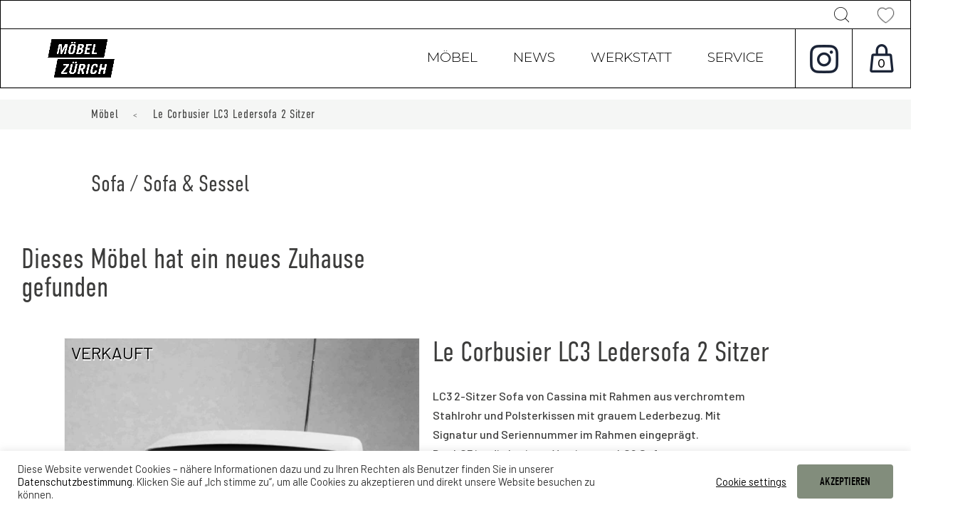

--- FILE ---
content_type: text/html; charset=UTF-8
request_url: https://moebel-zuerich.ch/produkt/le-corbusier-lc3-ledersofa-2-sitzer-grau/
body_size: 32061
content:
<!DOCTYPE html>
<html lang="de-CH">
<head>
	<meta charset="UTF-8" />
<meta http-equiv="X-UA-Compatible" content="IE=edge">
	<link rel="pingback" href="https://moebel-zuerich.ch/xmlrpc.php" />

	<script type="text/javascript">
		document.documentElement.className = 'js';
	</script>
	
	<meta name='robots' content='index, follow, max-image-preview:large, max-snippet:-1, max-video-preview:-1' />

<!-- Google Tag Manager for WordPress by gtm4wp.com -->
<script data-cfasync="false" data-pagespeed-no-defer>
	var gtm4wp_datalayer_name = "dataLayer";
	var dataLayer = dataLayer || [];

	const gtm4wp_scrollerscript_debugmode         = false;
	const gtm4wp_scrollerscript_callbacktime      = 100;
	const gtm4wp_scrollerscript_readerlocation    = 150;
	const gtm4wp_scrollerscript_contentelementid  = "content";
	const gtm4wp_scrollerscript_scannertime       = 60;
	var CookieLawInfo_Accept_Callback = (function() {
		var gtm4wp_original_cli_callback = CookieLawInfo_Accept_Callback;
	
		return function() {
			if ( !window.CLI.consent ) {
				return false;
			}
		
			window.dataLayer = window.dataLayer || [];
			window.dataLayer.push({
				"event": "cookie_consent_update",
				"consent_data": window.CLI.consent
			});
		
			for(var i in window.CLI.consent) {
				window.dataLayer.push({
					"event": "cookie_consent_" + i
				});
			}
	
			if ( "function" == typeof gtm4wp_original_cli_callback ) {
				gtm4wp_original_cli_callback();
			}
		}
	})();
</script>
<!-- End Google Tag Manager for WordPress by gtm4wp.com --><script type="text/javascript">
			let jqueryParams=[],jQuery=function(r){return jqueryParams=[...jqueryParams,r],jQuery},$=function(r){return jqueryParams=[...jqueryParams,r],$};window.jQuery=jQuery,window.$=jQuery;let customHeadScripts=!1;jQuery.fn=jQuery.prototype={},$.fn=jQuery.prototype={},jQuery.noConflict=function(r){if(window.jQuery)return jQuery=window.jQuery,$=window.jQuery,customHeadScripts=!0,jQuery.noConflict},jQuery.ready=function(r){jqueryParams=[...jqueryParams,r]},$.ready=function(r){jqueryParams=[...jqueryParams,r]},jQuery.load=function(r){jqueryParams=[...jqueryParams,r]},$.load=function(r){jqueryParams=[...jqueryParams,r]},jQuery.fn.ready=function(r){jqueryParams=[...jqueryParams,r]},$.fn.ready=function(r){jqueryParams=[...jqueryParams,r]};</script>
	<!-- This site is optimized with the Yoast SEO plugin v26.8 - https://yoast.com/product/yoast-seo-wordpress/ -->
	<title>Le Corbusier LC3 Ledersofa 2 Sitzer - Möbel Zürich</title>
	<meta name="description" content="2-Sitzer Sofa mit Rahmen aus verchromtem Stahlrohr, Polsterkissen mit grauem Lederbezug. Mit Signatur und Seriennummer im Rahmen eingeprägt." />
	<link rel="canonical" href="https://moebel-zuerich.ch/produkt/le-corbusier-lc3-ledersofa-2-sitzer-grau/" />
	<meta property="og:locale" content="de_DE" />
	<meta property="og:type" content="article" />
	<meta property="og:title" content="Le Corbusier LC3 Ledersofa 2 Sitzer - Möbel Zürich" />
	<meta property="og:description" content="2-Sitzer Sofa mit Rahmen aus verchromtem Stahlrohr, Polsterkissen mit grauem Lederbezug. Mit Signatur und Seriennummer im Rahmen eingeprägt." />
	<meta property="og:url" content="https://moebel-zuerich.ch/produkt/le-corbusier-lc3-ledersofa-2-sitzer-grau/" />
	<meta property="og:site_name" content="Möbel Zürich" />
	<meta property="article:publisher" content="https://www.facebook.com/search/top?q=mbelzrich" />
	<meta property="article:modified_time" content="2021-12-18T10:59:50+00:00" />
	<meta property="og:image" content="https://moebel-zuerich.ch/wp-content/uploads/2020/12/hmo_1200.jpg" />
	<meta property="og:image:width" content="1200" />
	<meta property="og:image:height" content="1200" />
	<meta property="og:image:type" content="image/jpeg" />
	<script type="application/ld+json" class="yoast-schema-graph">{"@context":"https://schema.org","@graph":[{"@type":"WebPage","@id":"https://moebel-zuerich.ch/produkt/le-corbusier-lc3-ledersofa-2-sitzer-grau/","url":"https://moebel-zuerich.ch/produkt/le-corbusier-lc3-ledersofa-2-sitzer-grau/","name":"Le Corbusier LC3 Ledersofa 2 Sitzer - Möbel Zürich","isPartOf":{"@id":"https://moebel-zuerich.ch/#website"},"datePublished":"2021-12-18T08:58:44+00:00","dateModified":"2021-12-18T10:59:50+00:00","description":"2-Sitzer Sofa mit Rahmen aus verchromtem Stahlrohr, Polsterkissen mit grauem Lederbezug. Mit Signatur und Seriennummer im Rahmen eingeprägt.","breadcrumb":{"@id":"https://moebel-zuerich.ch/produkt/le-corbusier-lc3-ledersofa-2-sitzer-grau/#breadcrumb"},"inLanguage":"de-CH","potentialAction":[{"@type":"ReadAction","target":["https://moebel-zuerich.ch/produkt/le-corbusier-lc3-ledersofa-2-sitzer-grau/"]}]},{"@type":"BreadcrumbList","@id":"https://moebel-zuerich.ch/produkt/le-corbusier-lc3-ledersofa-2-sitzer-grau/#breadcrumb","itemListElement":[{"@type":"ListItem","position":1,"name":"Startseite","item":"https://moebel-zuerich.ch/"},{"@type":"ListItem","position":2,"name":"Produkte","item":"https://moebel-zuerich.ch/shop/"},{"@type":"ListItem","position":3,"name":"Le Corbusier LC3 Ledersofa 2 Sitzer"}]},{"@type":"WebSite","@id":"https://moebel-zuerich.ch/#website","url":"https://moebel-zuerich.ch/","name":"Möbel Zürich","description":"Vintage Möbel und Designklassiker in Zürich. Einzelstücke aus den 50er, 60er und 70er Jahren. Lokal und nachhaltig – mit Liebe restauriert.","publisher":{"@id":"https://moebel-zuerich.ch/#organization"},"potentialAction":[{"@type":"SearchAction","target":{"@type":"EntryPoint","urlTemplate":"https://moebel-zuerich.ch/?s={search_term_string}"},"query-input":{"@type":"PropertyValueSpecification","valueRequired":true,"valueName":"search_term_string"}}],"inLanguage":"de-CH"},{"@type":"Organization","@id":"https://moebel-zuerich.ch/#organization","name":"Möbel Zürich","alternateName":"Moebel Zuerich","url":"https://moebel-zuerich.ch/","logo":{"@type":"ImageObject","inLanguage":"de-CH","@id":"https://moebel-zuerich.ch/#/schema/logo/image/","url":"https://moebel-zuerich.ch/wp-content/uploads/2020/12/Moebel-Zuerich_logosvg-1.png","contentUrl":"https://moebel-zuerich.ch/wp-content/uploads/2020/12/Moebel-Zuerich_logosvg-1.png","width":125,"height":73,"caption":"Möbel Zürich"},"image":{"@id":"https://moebel-zuerich.ch/#/schema/logo/image/"},"sameAs":["https://www.facebook.com/search/top?q=mbelzrich","https://www.instagram.com/moebelzuerich/"]}]}</script>
	<!-- / Yoast SEO plugin. -->


<link rel='dns-prefetch' href='//capi-automation.s3.us-east-2.amazonaws.com' />
<link rel='dns-prefetch' href='//fonts.googleapis.com' />
<link rel="alternate" type="application/rss+xml" title="Möbel Zürich &raquo; Feed" href="https://moebel-zuerich.ch/feed/" />
<link rel="alternate" type="application/rss+xml" title="Möbel Zürich &raquo; Comments Feed" href="https://moebel-zuerich.ch/comments/feed/" />
<link rel="alternate" title="oEmbed (JSON)" type="application/json+oembed" href="https://moebel-zuerich.ch/wp-json/oembed/1.0/embed?url=https%3A%2F%2Fmoebel-zuerich.ch%2Fprodukt%2Fle-corbusier-lc3-ledersofa-2-sitzer-grau%2F" />
<link rel="alternate" title="oEmbed (XML)" type="text/xml+oembed" href="https://moebel-zuerich.ch/wp-json/oembed/1.0/embed?url=https%3A%2F%2Fmoebel-zuerich.ch%2Fprodukt%2Fle-corbusier-lc3-ledersofa-2-sitzer-grau%2F&#038;format=xml" />
<meta content="MoebelZuerich Divi Child v.1.0.0" name="generator"/><style id='wp-block-library-inline-css' type='text/css'>
:root{--wp-block-synced-color:#7a00df;--wp-block-synced-color--rgb:122,0,223;--wp-bound-block-color:var(--wp-block-synced-color);--wp-editor-canvas-background:#ddd;--wp-admin-theme-color:#007cba;--wp-admin-theme-color--rgb:0,124,186;--wp-admin-theme-color-darker-10:#006ba1;--wp-admin-theme-color-darker-10--rgb:0,107,160.5;--wp-admin-theme-color-darker-20:#005a87;--wp-admin-theme-color-darker-20--rgb:0,90,135;--wp-admin-border-width-focus:2px}@media (min-resolution:192dpi){:root{--wp-admin-border-width-focus:1.5px}}.wp-element-button{cursor:pointer}:root .has-very-light-gray-background-color{background-color:#eee}:root .has-very-dark-gray-background-color{background-color:#313131}:root .has-very-light-gray-color{color:#eee}:root .has-very-dark-gray-color{color:#313131}:root .has-vivid-green-cyan-to-vivid-cyan-blue-gradient-background{background:linear-gradient(135deg,#00d084,#0693e3)}:root .has-purple-crush-gradient-background{background:linear-gradient(135deg,#34e2e4,#4721fb 50%,#ab1dfe)}:root .has-hazy-dawn-gradient-background{background:linear-gradient(135deg,#faaca8,#dad0ec)}:root .has-subdued-olive-gradient-background{background:linear-gradient(135deg,#fafae1,#67a671)}:root .has-atomic-cream-gradient-background{background:linear-gradient(135deg,#fdd79a,#004a59)}:root .has-nightshade-gradient-background{background:linear-gradient(135deg,#330968,#31cdcf)}:root .has-midnight-gradient-background{background:linear-gradient(135deg,#020381,#2874fc)}:root{--wp--preset--font-size--normal:16px;--wp--preset--font-size--huge:42px}.has-regular-font-size{font-size:1em}.has-larger-font-size{font-size:2.625em}.has-normal-font-size{font-size:var(--wp--preset--font-size--normal)}.has-huge-font-size{font-size:var(--wp--preset--font-size--huge)}.has-text-align-center{text-align:center}.has-text-align-left{text-align:left}.has-text-align-right{text-align:right}.has-fit-text{white-space:nowrap!important}#end-resizable-editor-section{display:none}.aligncenter{clear:both}.items-justified-left{justify-content:flex-start}.items-justified-center{justify-content:center}.items-justified-right{justify-content:flex-end}.items-justified-space-between{justify-content:space-between}.screen-reader-text{border:0;clip-path:inset(50%);height:1px;margin:-1px;overflow:hidden;padding:0;position:absolute;width:1px;word-wrap:normal!important}.screen-reader-text:focus{background-color:#ddd;clip-path:none;color:#444;display:block;font-size:1em;height:auto;left:5px;line-height:normal;padding:15px 23px 14px;text-decoration:none;top:5px;width:auto;z-index:100000}html :where(.has-border-color){border-style:solid}html :where([style*=border-top-color]){border-top-style:solid}html :where([style*=border-right-color]){border-right-style:solid}html :where([style*=border-bottom-color]){border-bottom-style:solid}html :where([style*=border-left-color]){border-left-style:solid}html :where([style*=border-width]){border-style:solid}html :where([style*=border-top-width]){border-top-style:solid}html :where([style*=border-right-width]){border-right-style:solid}html :where([style*=border-bottom-width]){border-bottom-style:solid}html :where([style*=border-left-width]){border-left-style:solid}html :where(img[class*=wp-image-]){height:auto;max-width:100%}:where(figure){margin:0 0 1em}html :where(.is-position-sticky){--wp-admin--admin-bar--position-offset:var(--wp-admin--admin-bar--height,0px)}@media screen and (max-width:600px){html :where(.is-position-sticky){--wp-admin--admin-bar--position-offset:0px}}

/*# sourceURL=wp-block-library-inline-css */
</style><style id='global-styles-inline-css' type='text/css'>
:root{--wp--preset--aspect-ratio--square: 1;--wp--preset--aspect-ratio--4-3: 4/3;--wp--preset--aspect-ratio--3-4: 3/4;--wp--preset--aspect-ratio--3-2: 3/2;--wp--preset--aspect-ratio--2-3: 2/3;--wp--preset--aspect-ratio--16-9: 16/9;--wp--preset--aspect-ratio--9-16: 9/16;--wp--preset--color--black: #000000;--wp--preset--color--cyan-bluish-gray: #abb8c3;--wp--preset--color--white: #ffffff;--wp--preset--color--pale-pink: #f78da7;--wp--preset--color--vivid-red: #cf2e2e;--wp--preset--color--luminous-vivid-orange: #ff6900;--wp--preset--color--luminous-vivid-amber: #fcb900;--wp--preset--color--light-green-cyan: #7bdcb5;--wp--preset--color--vivid-green-cyan: #00d084;--wp--preset--color--pale-cyan-blue: #8ed1fc;--wp--preset--color--vivid-cyan-blue: #0693e3;--wp--preset--color--vivid-purple: #9b51e0;--wp--preset--gradient--vivid-cyan-blue-to-vivid-purple: linear-gradient(135deg,rgb(6,147,227) 0%,rgb(155,81,224) 100%);--wp--preset--gradient--light-green-cyan-to-vivid-green-cyan: linear-gradient(135deg,rgb(122,220,180) 0%,rgb(0,208,130) 100%);--wp--preset--gradient--luminous-vivid-amber-to-luminous-vivid-orange: linear-gradient(135deg,rgb(252,185,0) 0%,rgb(255,105,0) 100%);--wp--preset--gradient--luminous-vivid-orange-to-vivid-red: linear-gradient(135deg,rgb(255,105,0) 0%,rgb(207,46,46) 100%);--wp--preset--gradient--very-light-gray-to-cyan-bluish-gray: linear-gradient(135deg,rgb(238,238,238) 0%,rgb(169,184,195) 100%);--wp--preset--gradient--cool-to-warm-spectrum: linear-gradient(135deg,rgb(74,234,220) 0%,rgb(151,120,209) 20%,rgb(207,42,186) 40%,rgb(238,44,130) 60%,rgb(251,105,98) 80%,rgb(254,248,76) 100%);--wp--preset--gradient--blush-light-purple: linear-gradient(135deg,rgb(255,206,236) 0%,rgb(152,150,240) 100%);--wp--preset--gradient--blush-bordeaux: linear-gradient(135deg,rgb(254,205,165) 0%,rgb(254,45,45) 50%,rgb(107,0,62) 100%);--wp--preset--gradient--luminous-dusk: linear-gradient(135deg,rgb(255,203,112) 0%,rgb(199,81,192) 50%,rgb(65,88,208) 100%);--wp--preset--gradient--pale-ocean: linear-gradient(135deg,rgb(255,245,203) 0%,rgb(182,227,212) 50%,rgb(51,167,181) 100%);--wp--preset--gradient--electric-grass: linear-gradient(135deg,rgb(202,248,128) 0%,rgb(113,206,126) 100%);--wp--preset--gradient--midnight: linear-gradient(135deg,rgb(2,3,129) 0%,rgb(40,116,252) 100%);--wp--preset--font-size--small: 13px;--wp--preset--font-size--medium: 20px;--wp--preset--font-size--large: 36px;--wp--preset--font-size--x-large: 42px;--wp--preset--spacing--20: 0.44rem;--wp--preset--spacing--30: 0.67rem;--wp--preset--spacing--40: 1rem;--wp--preset--spacing--50: 1.5rem;--wp--preset--spacing--60: 2.25rem;--wp--preset--spacing--70: 3.38rem;--wp--preset--spacing--80: 5.06rem;--wp--preset--shadow--natural: 6px 6px 9px rgba(0, 0, 0, 0.2);--wp--preset--shadow--deep: 12px 12px 50px rgba(0, 0, 0, 0.4);--wp--preset--shadow--sharp: 6px 6px 0px rgba(0, 0, 0, 0.2);--wp--preset--shadow--outlined: 6px 6px 0px -3px rgb(255, 255, 255), 6px 6px rgb(0, 0, 0);--wp--preset--shadow--crisp: 6px 6px 0px rgb(0, 0, 0);}:root { --wp--style--global--content-size: 823px;--wp--style--global--wide-size: 1080px; }:where(body) { margin: 0; }.wp-site-blocks > .alignleft { float: left; margin-right: 2em; }.wp-site-blocks > .alignright { float: right; margin-left: 2em; }.wp-site-blocks > .aligncenter { justify-content: center; margin-left: auto; margin-right: auto; }:where(.is-layout-flex){gap: 0.5em;}:where(.is-layout-grid){gap: 0.5em;}.is-layout-flow > .alignleft{float: left;margin-inline-start: 0;margin-inline-end: 2em;}.is-layout-flow > .alignright{float: right;margin-inline-start: 2em;margin-inline-end: 0;}.is-layout-flow > .aligncenter{margin-left: auto !important;margin-right: auto !important;}.is-layout-constrained > .alignleft{float: left;margin-inline-start: 0;margin-inline-end: 2em;}.is-layout-constrained > .alignright{float: right;margin-inline-start: 2em;margin-inline-end: 0;}.is-layout-constrained > .aligncenter{margin-left: auto !important;margin-right: auto !important;}.is-layout-constrained > :where(:not(.alignleft):not(.alignright):not(.alignfull)){max-width: var(--wp--style--global--content-size);margin-left: auto !important;margin-right: auto !important;}.is-layout-constrained > .alignwide{max-width: var(--wp--style--global--wide-size);}body .is-layout-flex{display: flex;}.is-layout-flex{flex-wrap: wrap;align-items: center;}.is-layout-flex > :is(*, div){margin: 0;}body .is-layout-grid{display: grid;}.is-layout-grid > :is(*, div){margin: 0;}body{padding-top: 0px;padding-right: 0px;padding-bottom: 0px;padding-left: 0px;}:root :where(.wp-element-button, .wp-block-button__link){background-color: #32373c;border-width: 0;color: #fff;font-family: inherit;font-size: inherit;font-style: inherit;font-weight: inherit;letter-spacing: inherit;line-height: inherit;padding-top: calc(0.667em + 2px);padding-right: calc(1.333em + 2px);padding-bottom: calc(0.667em + 2px);padding-left: calc(1.333em + 2px);text-decoration: none;text-transform: inherit;}.has-black-color{color: var(--wp--preset--color--black) !important;}.has-cyan-bluish-gray-color{color: var(--wp--preset--color--cyan-bluish-gray) !important;}.has-white-color{color: var(--wp--preset--color--white) !important;}.has-pale-pink-color{color: var(--wp--preset--color--pale-pink) !important;}.has-vivid-red-color{color: var(--wp--preset--color--vivid-red) !important;}.has-luminous-vivid-orange-color{color: var(--wp--preset--color--luminous-vivid-orange) !important;}.has-luminous-vivid-amber-color{color: var(--wp--preset--color--luminous-vivid-amber) !important;}.has-light-green-cyan-color{color: var(--wp--preset--color--light-green-cyan) !important;}.has-vivid-green-cyan-color{color: var(--wp--preset--color--vivid-green-cyan) !important;}.has-pale-cyan-blue-color{color: var(--wp--preset--color--pale-cyan-blue) !important;}.has-vivid-cyan-blue-color{color: var(--wp--preset--color--vivid-cyan-blue) !important;}.has-vivid-purple-color{color: var(--wp--preset--color--vivid-purple) !important;}.has-black-background-color{background-color: var(--wp--preset--color--black) !important;}.has-cyan-bluish-gray-background-color{background-color: var(--wp--preset--color--cyan-bluish-gray) !important;}.has-white-background-color{background-color: var(--wp--preset--color--white) !important;}.has-pale-pink-background-color{background-color: var(--wp--preset--color--pale-pink) !important;}.has-vivid-red-background-color{background-color: var(--wp--preset--color--vivid-red) !important;}.has-luminous-vivid-orange-background-color{background-color: var(--wp--preset--color--luminous-vivid-orange) !important;}.has-luminous-vivid-amber-background-color{background-color: var(--wp--preset--color--luminous-vivid-amber) !important;}.has-light-green-cyan-background-color{background-color: var(--wp--preset--color--light-green-cyan) !important;}.has-vivid-green-cyan-background-color{background-color: var(--wp--preset--color--vivid-green-cyan) !important;}.has-pale-cyan-blue-background-color{background-color: var(--wp--preset--color--pale-cyan-blue) !important;}.has-vivid-cyan-blue-background-color{background-color: var(--wp--preset--color--vivid-cyan-blue) !important;}.has-vivid-purple-background-color{background-color: var(--wp--preset--color--vivid-purple) !important;}.has-black-border-color{border-color: var(--wp--preset--color--black) !important;}.has-cyan-bluish-gray-border-color{border-color: var(--wp--preset--color--cyan-bluish-gray) !important;}.has-white-border-color{border-color: var(--wp--preset--color--white) !important;}.has-pale-pink-border-color{border-color: var(--wp--preset--color--pale-pink) !important;}.has-vivid-red-border-color{border-color: var(--wp--preset--color--vivid-red) !important;}.has-luminous-vivid-orange-border-color{border-color: var(--wp--preset--color--luminous-vivid-orange) !important;}.has-luminous-vivid-amber-border-color{border-color: var(--wp--preset--color--luminous-vivid-amber) !important;}.has-light-green-cyan-border-color{border-color: var(--wp--preset--color--light-green-cyan) !important;}.has-vivid-green-cyan-border-color{border-color: var(--wp--preset--color--vivid-green-cyan) !important;}.has-pale-cyan-blue-border-color{border-color: var(--wp--preset--color--pale-cyan-blue) !important;}.has-vivid-cyan-blue-border-color{border-color: var(--wp--preset--color--vivid-cyan-blue) !important;}.has-vivid-purple-border-color{border-color: var(--wp--preset--color--vivid-purple) !important;}.has-vivid-cyan-blue-to-vivid-purple-gradient-background{background: var(--wp--preset--gradient--vivid-cyan-blue-to-vivid-purple) !important;}.has-light-green-cyan-to-vivid-green-cyan-gradient-background{background: var(--wp--preset--gradient--light-green-cyan-to-vivid-green-cyan) !important;}.has-luminous-vivid-amber-to-luminous-vivid-orange-gradient-background{background: var(--wp--preset--gradient--luminous-vivid-amber-to-luminous-vivid-orange) !important;}.has-luminous-vivid-orange-to-vivid-red-gradient-background{background: var(--wp--preset--gradient--luminous-vivid-orange-to-vivid-red) !important;}.has-very-light-gray-to-cyan-bluish-gray-gradient-background{background: var(--wp--preset--gradient--very-light-gray-to-cyan-bluish-gray) !important;}.has-cool-to-warm-spectrum-gradient-background{background: var(--wp--preset--gradient--cool-to-warm-spectrum) !important;}.has-blush-light-purple-gradient-background{background: var(--wp--preset--gradient--blush-light-purple) !important;}.has-blush-bordeaux-gradient-background{background: var(--wp--preset--gradient--blush-bordeaux) !important;}.has-luminous-dusk-gradient-background{background: var(--wp--preset--gradient--luminous-dusk) !important;}.has-pale-ocean-gradient-background{background: var(--wp--preset--gradient--pale-ocean) !important;}.has-electric-grass-gradient-background{background: var(--wp--preset--gradient--electric-grass) !important;}.has-midnight-gradient-background{background: var(--wp--preset--gradient--midnight) !important;}.has-small-font-size{font-size: var(--wp--preset--font-size--small) !important;}.has-medium-font-size{font-size: var(--wp--preset--font-size--medium) !important;}.has-large-font-size{font-size: var(--wp--preset--font-size--large) !important;}.has-x-large-font-size{font-size: var(--wp--preset--font-size--x-large) !important;}
/*# sourceURL=global-styles-inline-css */
</style>

<link rel='stylesheet' id='wp-components-css' href='https://moebel-zuerich.ch/wp-includes/css/dist/components/style.min.css?ver=6.9' type='text/css' media='all' />
<link rel='stylesheet' id='wp-preferences-css' href='https://moebel-zuerich.ch/wp-includes/css/dist/preferences/style.min.css?ver=6.9' type='text/css' media='all' />
<link rel='stylesheet' id='wp-block-editor-css' href='https://moebel-zuerich.ch/wp-includes/css/dist/block-editor/style.min.css?ver=6.9' type='text/css' media='all' />
<link rel='stylesheet' id='popup-maker-block-library-style-css' href='https://moebel-zuerich.ch/wp-content/plugins/popup-maker/dist/packages/block-library-style.css?ver=dbea705cfafe089d65f1' type='text/css' media='all' />
<link rel='stylesheet' id='cookie-law-info-css' href='https://moebel-zuerich.ch/wp-content/plugins/cookie-law-info/legacy/public/css/cookie-law-info-public.css?ver=3.3.9.1' type='text/css' media='all' />
<link rel='stylesheet' id='cookie-law-info-gdpr-css' href='https://moebel-zuerich.ch/wp-content/plugins/cookie-law-info/legacy/public/css/cookie-law-info-gdpr.css?ver=3.3.9.1' type='text/css' media='all' />
<link rel='stylesheet' id='photoswipe-css' href='https://moebel-zuerich.ch/wp-content/plugins/woocommerce/assets/css/photoswipe/photoswipe.min.css?ver=10.4.3' type='text/css' media='all' />
<link rel='stylesheet' id='photoswipe-default-skin-css' href='https://moebel-zuerich.ch/wp-content/plugins/woocommerce/assets/css/photoswipe/default-skin/default-skin.min.css?ver=10.4.3' type='text/css' media='all' />
<link rel='stylesheet' id='woocommerce-layout-css' href='https://moebel-zuerich.ch/wp-content/plugins/woocommerce/assets/css/woocommerce-layout.css?ver=10.4.3' type='text/css' media='all' />
<link rel='stylesheet' id='woocommerce-smallscreen-css' href='https://moebel-zuerich.ch/wp-content/plugins/woocommerce/assets/css/woocommerce-smallscreen.css?ver=10.4.3' type='text/css' media='only screen and (max-width: 768px)' />
<link rel='stylesheet' id='woocommerce-general-css' href='https://moebel-zuerich.ch/wp-content/plugins/woocommerce/assets/css/woocommerce.css?ver=10.4.3' type='text/css' media='all' />
<style id='woocommerce-inline-inline-css' type='text/css'>
.woocommerce form .form-row .required { visibility: visible; }
/*# sourceURL=woocommerce-inline-inline-css */
</style>
<link rel='stylesheet' id='dgwt-wcas-style-css' href='https://moebel-zuerich.ch/wp-content/plugins/ajax-search-for-woocommerce/assets/css/style.min.css?ver=1.32.2' type='text/css' media='all' />
<link rel='stylesheet' id='et-builder-googlefonts-cached-css' href='https://fonts.googleapis.com/css?family=Barlow:100,100italic,200,200italic,300,300italic,regular,italic,500,500italic,600,600italic,700,700italic,800,800italic,900,900italic|Montserrat:100,200,300,regular,500,600,700,800,900,100italic,200italic,300italic,italic,500italic,600italic,700italic,800italic,900italic&#038;subset=latin,latin-ext&#038;display=swap' type='text/css' media='all' />
<link rel='stylesheet' id='cf7-grid-layout-css' href='https://moebel-zuerich.ch/wp-content/plugins/cf7-grid-layout/public/css/min/cf7-grid-layout-public.css?ver=4.15.8' type='text/css' media='all' />
<link rel='stylesheet' id='smart-grid-css' href='https://moebel-zuerich.ch/wp-content/plugins/cf7-grid-layout/assets/css.gs/smart-grid.min.css?ver=4.15.8' type='text/css' media='all' />
<style id='smart-grid-inline-css' type='text/css'>
:root {--max-cf7sg-form-width: 940px } @media (max-width: 480px) {.cf7sg-container .cf7-smart-grid.has-grid form .container .row .columns {float: none;margin: 0;width: 100%;}}
:root {--max-cf7sg-form-width: 940px } @media (max-width: 480px) {.cf7sg-container .cf7-smart-grid.has-grid form .container .row .columns {float: none;margin: 0;width: 100%;}}
:root {--max-cf7sg-form-width: 940px } @media (max-width: 480px) {.cf7sg-container .cf7-smart-grid.has-grid form .container .row .columns {float: none;margin: 0;width: 100%;}}
/*# sourceURL=smart-grid-inline-css */
</style>
<link rel='stylesheet' id='dashicons-css' href='https://moebel-zuerich.ch/wp-includes/css/dashicons.min.css?ver=6.9' type='text/css' media='all' />
<link rel='stylesheet' id='popup-maker-site-css' href='//moebel-zuerich.ch/wp-content/uploads/pum/pum-site-styles.css?generated=1755228120&#038;ver=1.21.5' type='text/css' media='all' />
<link rel='stylesheet' id='divi-style-parent-css' href='https://moebel-zuerich.ch/wp-content/themes/Divi/style-static.min.css?ver=4.27.4' type='text/css' media='all' />
<link rel='stylesheet' id='divi-style-pum-css' href='https://moebel-zuerich.ch/wp-content/themes/Divi-Child/style.css?ver=4.27.4' type='text/css' media='all' />
<link rel='stylesheet' id='cybers_owl-css' href='https://moebel-zuerich.ch/wp-content/themes/Divi-Child/css/vendor/owl.carousel.min.css?ver=6.9' type='text/css' media='1' />
<link rel='stylesheet' id='cybers_owl_theme-css' href='https://moebel-zuerich.ch/wp-content/themes/Divi-Child/css/vendor/owl.theme.default.min.css?ver=6.9' type='text/css' media='1' />
<script type="text/javascript" src="https://moebel-zuerich.ch/wp-includes/js/jquery/jquery.min.js?ver=3.7.1" id="jquery-core-js"></script>
<script type="text/javascript" src="https://moebel-zuerich.ch/wp-includes/js/jquery/jquery-migrate.min.js?ver=3.4.1" id="jquery-migrate-js"></script>
<script type="text/javascript" id="jquery-js-after">
/* <![CDATA[ */
jqueryParams.length&&$.each(jqueryParams,function(e,r){if("function"==typeof r){var n=String(r);n.replace("$","jQuery");var a=new Function("return "+n)();$(document).ready(a)}});
//# sourceURL=jquery-js-after
/* ]]> */
</script>
<script type="text/javascript" id="cookie-law-info-js-extra">
/* <![CDATA[ */
var Cli_Data = {"nn_cookie_ids":[],"cookielist":[],"non_necessary_cookies":[],"ccpaEnabled":"","ccpaRegionBased":"","ccpaBarEnabled":"","strictlyEnabled":["necessary","obligatoire"],"ccpaType":"gdpr","js_blocking":"","custom_integration":"","triggerDomRefresh":"","secure_cookies":""};
var cli_cookiebar_settings = {"animate_speed_hide":"500","animate_speed_show":"500","background":"#FFF","border":"#b1a6a6c2","border_on":"","button_1_button_colour":"#61a229","button_1_button_hover":"#4e8221","button_1_link_colour":"#fff","button_1_as_button":"1","button_1_new_win":"","button_2_button_colour":"#333","button_2_button_hover":"#292929","button_2_link_colour":"#444","button_2_as_button":"","button_2_hidebar":"","button_3_button_colour":"#3566bb","button_3_button_hover":"#2a5296","button_3_link_colour":"#fff","button_3_as_button":"1","button_3_new_win":"","button_4_button_colour":"#000","button_4_button_hover":"#000000","button_4_link_colour":"#333333","button_4_as_button":"","button_7_button_colour":"#828d7c","button_7_button_hover":"#687163","button_7_link_colour":"#000000","button_7_as_button":"1","button_7_new_win":"","font_family":"inherit","header_fix":"","notify_animate_hide":"1","notify_animate_show":"","notify_div_id":"#cookie-law-info-bar","notify_position_horizontal":"right","notify_position_vertical":"bottom","scroll_close":"","scroll_close_reload":"","accept_close_reload":"","reject_close_reload":"","showagain_tab":"","showagain_background":"#fff","showagain_border":"#000","showagain_div_id":"#cookie-law-info-again","showagain_x_position":"100px","text":"#333333","show_once_yn":"","show_once":"10000","logging_on":"","as_popup":"","popup_overlay":"1","bar_heading_text":"","cookie_bar_as":"banner","popup_showagain_position":"bottom-right","widget_position":"left"};
var log_object = {"ajax_url":"https://moebel-zuerich.ch/wp-admin/admin-ajax.php"};
//# sourceURL=cookie-law-info-js-extra
/* ]]> */
</script>
<script type="text/javascript" src="https://moebel-zuerich.ch/wp-content/plugins/cookie-law-info/legacy/public/js/cookie-law-info-public.js?ver=3.3.9.1" id="cookie-law-info-js"></script>
<script type="text/javascript" src="https://moebel-zuerich.ch/wp-content/plugins/woocommerce/assets/js/jquery-blockui/jquery.blockUI.min.js?ver=2.7.0-wc.10.4.3" id="wc-jquery-blockui-js" defer="defer" data-wp-strategy="defer"></script>
<script type="text/javascript" id="wc-add-to-cart-js-extra">
/* <![CDATA[ */
var wc_add_to_cart_params = {"ajax_url":"/wp-admin/admin-ajax.php","wc_ajax_url":"/?wc-ajax=%%endpoint%%","i18n_view_cart":"Warenkorb anzeigen","cart_url":"https://moebel-zuerich.ch","is_cart":"","cart_redirect_after_add":"no"};
//# sourceURL=wc-add-to-cart-js-extra
/* ]]> */
</script>
<script type="text/javascript" src="https://moebel-zuerich.ch/wp-content/plugins/woocommerce/assets/js/frontend/add-to-cart.min.js?ver=10.4.3" id="wc-add-to-cart-js" defer="defer" data-wp-strategy="defer"></script>
<script type="text/javascript" src="https://moebel-zuerich.ch/wp-content/plugins/woocommerce/assets/js/zoom/jquery.zoom.min.js?ver=1.7.21-wc.10.4.3" id="wc-zoom-js" defer="defer" data-wp-strategy="defer"></script>
<script type="text/javascript" src="https://moebel-zuerich.ch/wp-content/plugins/woocommerce/assets/js/flexslider/jquery.flexslider.min.js?ver=2.7.2-wc.10.4.3" id="wc-flexslider-js" defer="defer" data-wp-strategy="defer"></script>
<script type="text/javascript" src="https://moebel-zuerich.ch/wp-content/plugins/woocommerce/assets/js/photoswipe/photoswipe.min.js?ver=4.1.1-wc.10.4.3" id="wc-photoswipe-js" defer="defer" data-wp-strategy="defer"></script>
<script type="text/javascript" src="https://moebel-zuerich.ch/wp-content/plugins/woocommerce/assets/js/photoswipe/photoswipe-ui-default.min.js?ver=4.1.1-wc.10.4.3" id="wc-photoswipe-ui-default-js" defer="defer" data-wp-strategy="defer"></script>
<script type="text/javascript" id="wc-single-product-js-extra">
/* <![CDATA[ */
var wc_single_product_params = {"i18n_required_rating_text":"Bitte w\u00e4hlen Sie eine Bewertung","i18n_rating_options":["1 von 5\u00a0Sternen","2 von 5\u00a0Sternen","3 von 5\u00a0Sternen","4 von 5\u00a0Sternen","5 von 5\u00a0Sternen"],"i18n_product_gallery_trigger_text":"Bildergalerie im Vollbildmodus anzeigen","review_rating_required":"yes","flexslider":{"rtl":false,"animation":"slide","smoothHeight":true,"directionNav":false,"controlNav":"thumbnails","slideshow":false,"animationSpeed":500,"animationLoop":false,"allowOneSlide":false},"zoom_enabled":"1","zoom_options":[],"photoswipe_enabled":"1","photoswipe_options":{"shareEl":false,"closeOnScroll":false,"history":false,"hideAnimationDuration":0,"showAnimationDuration":0},"flexslider_enabled":"1"};
//# sourceURL=wc-single-product-js-extra
/* ]]> */
</script>
<script type="text/javascript" src="https://moebel-zuerich.ch/wp-content/plugins/woocommerce/assets/js/frontend/single-product.min.js?ver=10.4.3" id="wc-single-product-js" defer="defer" data-wp-strategy="defer"></script>
<script type="text/javascript" src="https://moebel-zuerich.ch/wp-content/plugins/woocommerce/assets/js/js-cookie/js.cookie.min.js?ver=2.1.4-wc.10.4.3" id="wc-js-cookie-js" defer="defer" data-wp-strategy="defer"></script>
<script type="text/javascript" id="woocommerce-js-extra">
/* <![CDATA[ */
var woocommerce_params = {"ajax_url":"/wp-admin/admin-ajax.php","wc_ajax_url":"/?wc-ajax=%%endpoint%%","i18n_password_show":"Passwort anzeigen","i18n_password_hide":"Passwort ausblenden"};
//# sourceURL=woocommerce-js-extra
/* ]]> */
</script>
<script type="text/javascript" src="https://moebel-zuerich.ch/wp-content/plugins/woocommerce/assets/js/frontend/woocommerce.min.js?ver=10.4.3" id="woocommerce-js" defer="defer" data-wp-strategy="defer"></script>
<script type="text/javascript" src="https://moebel-zuerich.ch/wp-content/plugins/duracelltomi-google-tag-manager/dist/js/analytics-talk-content-tracking.js?ver=1.22.3" id="gtm4wp-scroll-tracking-js"></script>
<script type="text/javascript" src="https://moebel-zuerich.ch/wp-content/themes/Divi-Child/js/vendor/owl.carousel.js?ver=6.9" id="owl-js"></script>
<link rel="https://api.w.org/" href="https://moebel-zuerich.ch/wp-json/" /><link rel="alternate" title="JSON" type="application/json" href="https://moebel-zuerich.ch/wp-json/wp/v2/product/1327" /><link rel="EditURI" type="application/rsd+xml" title="RSD" href="https://moebel-zuerich.ch/xmlrpc.php?rsd" />
<meta name="generator" content="WordPress 6.9" />
<meta name="generator" content="WooCommerce 10.4.3" />
<link rel='shortlink' href='https://moebel-zuerich.ch/?p=1327' />
<script type="text/javascript">var ajaxurl = "https://moebel-zuerich.ch/wp-admin/admin-ajax.php";</script>
<!-- Google Tag Manager for WordPress by gtm4wp.com -->
<!-- GTM Container placement set to off -->
<script data-cfasync="false" data-pagespeed-no-defer type="text/javascript">
	var dataLayer_content = {"pagePostType":"product","pagePostType2":"single-product","pagePostAuthor":"bitterli"};
	dataLayer.push( dataLayer_content );
</script>
<script data-cfasync="false" data-pagespeed-no-defer type="text/javascript">
	console.warn && console.warn("[GTM4WP] Google Tag Manager container code placement set to OFF !!!");
	console.warn && console.warn("[GTM4WP] Data layer codes are active but GTM container must be loaded using custom coding !!!");
</script>
<script data-cfasync="false" data-pagespeed-no-defer type="text/javascript">
		if (typeof gtag == "undefined") {
			function gtag(){dataLayer.push(arguments);}
		}

		gtag("consent", "default", {
			"analytics_storage": "denied",
			"ad_storage": "denied",
			"ad_user_data": "denied",
			"ad_personalization": "denied",
			"functionality_storage": "denied",
			"security_storage": "denied",
			"personalization_storage": "denied",
		});
</script>
<!-- End Google Tag Manager for WordPress by gtm4wp.com -->		<style>
			.dgwt-wcas-ico-magnifier,.dgwt-wcas-ico-magnifier-handler{max-width:20px}.dgwt-wcas-search-wrapp{max-width:600px}		</style>
			<style>
		#wcas-divi-search {
			display: none !important;
		}

		/* Custom header */
		.et_pb_menu__search .dgwt-wcas-search-wrapp {
			max-width: none;
		}

		/* Header style: Default, Centered Inline Logo */
		.et_header_style_split .et_search_form_container .dgwt-wcas-search-wrapp,
		.et_header_style_left .et_search_form_container .dgwt-wcas-search-wrapp {
			max-width: 400px;
			top: 0;
			bottom: 0;
			right: 45px;
			position: absolute;
			z-index: 1000;
			width: 100%;
		}

		.et_header_style_split .et_search_form_container .dgwt-wcas-close:not(.dgwt-wcas-inner-preloader),
		.et_header_style_left .et_search_form_container .dgwt-wcas-close:not(.dgwt-wcas-inner-preloader) {
			background-image: none;
		}

		.et_header_style_split .et_search_form_container span.et_close_search_field,
		.et_header_style_left .et_search_form_container span.et_close_search_field {
			right: 5px;
		}

		.et_header_style_split .et_search_form_container .js-dgwt-wcas-mobile-overlay-enabled .dgwt-wcas-search-form,
		.et_header_style_left .et_search_form_container .js-dgwt-wcas-mobile-overlay-enabled .dgwt-wcas-search-form {
			max-width: 100% !important;
		}

		.et_header_style_split .dgwt-wcas-overlay-mobile .dgwt-wcas-search-form,
		.et_header_style_left .dgwt-wcas-overlay-mobile .dgwt-wcas-search-form {
			max-width: 100% !important;
		}

		.dgwt-wcas-overlay-mobile .dgwt-wcas-search-wrapp-mobile {
			top: 0 !important;
		}

		/* Header style: Centered */
		.et_header_style_centered .et_search_form_container .dgwt-wcas-search-wrapp {
			bottom: 20px;
			position: absolute;
		}

		.et_header_style_centered .et_search_form_container .dgwt-wcas-preloader {
			right: 20px;
		}

		.et_header_style_centered .et_search_form_container .dgwt-wcas-close:not(.dgwt-wcas-inner-preloader) {
			background-image: none;
		}

		.et_header_style_centered .et_search_form_container span.et_close_search_field {
			right: 5px;
		}

		/* Header style: Slide in, Fullscreen */
		.et_header_style_fullscreen .et_slide_in_menu_container .dgwt-wcas-search-wrapp,
		.et_header_style_slide .et_slide_in_menu_container .dgwt-wcas-search-wrapp {
			margin-top: 15px;
		}

		.et_header_style_fullscreen .et_slide_in_menu_container .dgwt-wcas-search-wrapp {
			width: 400px;
		}

		.et_header_style_fullscreen .et_slide_in_menu_container .dgwt-wcas-search-input,
		.et_header_style_slide .et_slide_in_menu_container .dgwt-wcas-search-input {
			color: #444;
		}

		@media (max-width: 500px) {
			.et_header_style_fullscreen .et_slide_in_menu_container .dgwt-wcas-search-wrapp {
				width: 100%;
			}

			.et_header_style_slide .et_slide_in_menu_container .dgwt-wcas-search-wrapp {
				width: 100%;
				min-width: 150px;
			}
		}

		/* Full width nav */
		@media (min-width: 981px) {
			.et_fullwidth_nav .et_search_form_container .dgwt-wcas-search-wrapp {
				right: 40px;
			}

			.et_fullwidth_nav .et_search_form_container .dgwt-wcas-preloader {
				right: 0;
			}
		}

		/* Vertical nav */
		@media (min-width: 981px) {
			.et_vertical_nav #main-header .et_search_form_container {
				margin: 0 20px;
			}

			.et_vertical_nav .dgwt-wcas-search-wrapp {
				min-width: 100px;
				bottom: 0 !important;
				position: relative !important;
			}

			.et_vertical_nav .et_search_form_container span.et_close_search_field {
				right: 5px;
			}

			.et_vertical_nav .et_search_form_container .dgwt-wcas-close:not(.dgwt-wcas-inner-preloader) {
				background-image: none;
			}

			.et_vertical_nav .et_search_form_container .dgwt-wcas-preloader {
				right: 5px;
			}
		}
	</style>
		<script type="text/javascript">var ajaxurl = "https://moebel-zuerich.ch/wp-admin/admin-ajax.php";</script><meta name="viewport" content="width=device-width, initial-scale=1.0, maximum-scale=1.0, user-scalable=0" />	<noscript><style>.woocommerce-product-gallery{ opacity: 1 !important; }</style></noscript>
				<script  type="text/javascript">
				!function(f,b,e,v,n,t,s){if(f.fbq)return;n=f.fbq=function(){n.callMethod?
					n.callMethod.apply(n,arguments):n.queue.push(arguments)};if(!f._fbq)f._fbq=n;
					n.push=n;n.loaded=!0;n.version='2.0';n.queue=[];t=b.createElement(e);t.async=!0;
					t.src=v;s=b.getElementsByTagName(e)[0];s.parentNode.insertBefore(t,s)}(window,
					document,'script','https://connect.facebook.net/en_US/fbevents.js');
			</script>
			<!-- WooCommerce Facebook Integration Begin -->
			<script  type="text/javascript">

				fbq('init', '179725673812605', {}, {
    "agent": "woocommerce_0-10.4.3-3.5.15"
});

				document.addEventListener( 'DOMContentLoaded', function() {
					// Insert placeholder for events injected when a product is added to the cart through AJAX.
					document.body.insertAdjacentHTML( 'beforeend', '<div class=\"wc-facebook-pixel-event-placeholder\"></div>' );
				}, false );

			</script>
			<!-- WooCommerce Facebook Integration End -->
			<meta name="facebook-domain-verification" content="x7hvqneikk0pgyn0pto1ujtilaawpy">
<link rel="preconnect" href="https://fonts.gstatic.com">
<link rel="stylesheet" href="https://use.typekit.net/gzk8kkp.css">


<script type="text/javascript">
(function($) {
$(document).ready(function() {
var newVal = 'Weiterlesen';
$('.more-link').html( newVal );
});
})(jQuery);
</script>
<script type="text/javascript">
  document.addEventListener( 'wpcf7mailsent', function( event ) {
jQuery('.cmzd-newsletterdisclaimer').addClass('sent');
	  
     
      
  }, true );
</script>



<style>
#main-header {
top: 40px !important;
}


</style>
<link rel="icon" href="https://moebel-zuerich.ch/wp-content/uploads/2020/12/cropped-logo_2019_ico-1-32x32.jpg" sizes="32x32" />
<link rel="icon" href="https://moebel-zuerich.ch/wp-content/uploads/2020/12/cropped-logo_2019_ico-1-192x192.jpg" sizes="192x192" />
<link rel="apple-touch-icon" href="https://moebel-zuerich.ch/wp-content/uploads/2020/12/cropped-logo_2019_ico-1-180x180.jpg" />
<meta name="msapplication-TileImage" content="https://moebel-zuerich.ch/wp-content/uploads/2020/12/cropped-logo_2019_ico-1-270x270.jpg" />
<style id="et-divi-customizer-global-cached-inline-styles">body,.et_pb_column_1_2 .et_quote_content blockquote cite,.et_pb_column_1_2 .et_link_content a.et_link_main_url,.et_pb_column_1_3 .et_quote_content blockquote cite,.et_pb_column_3_8 .et_quote_content blockquote cite,.et_pb_column_1_4 .et_quote_content blockquote cite,.et_pb_blog_grid .et_quote_content blockquote cite,.et_pb_column_1_3 .et_link_content a.et_link_main_url,.et_pb_column_3_8 .et_link_content a.et_link_main_url,.et_pb_column_1_4 .et_link_content a.et_link_main_url,.et_pb_blog_grid .et_link_content a.et_link_main_url,body .et_pb_bg_layout_light .et_pb_post p,body .et_pb_bg_layout_dark .et_pb_post p{font-size:16px}.et_pb_slide_content,.et_pb_best_value{font-size:18px}body{color:#3c3c3b}h1,h2,h3,h4,h5,h6{color:#3c3c3b}a{color:#000000}#main-header .nav li ul a{color:rgba(0,0,0,0.7)}.footer-widget,.footer-widget li,.footer-widget li a,#footer-info{font-size:14px}.footer-widget .et_pb_widget div,.footer-widget .et_pb_widget ul,.footer-widget .et_pb_widget ol,.footer-widget .et_pb_widget label{line-height:1.7em}#et-footer-nav .bottom-nav li.current-menu-item a{color:#2ea3f2}.woocommerce a.button.alt,.woocommerce-page a.button.alt,.woocommerce button.button.alt,.woocommerce button.button.alt.disabled,.woocommerce-page button.button.alt,.woocommerce-page button.button.alt.disabled,.woocommerce input.button.alt,.woocommerce-page input.button.alt,.woocommerce #respond input#submit.alt,.woocommerce-page #respond input#submit.alt,.woocommerce #content input.button.alt,.woocommerce-page #content input.button.alt,.woocommerce a.button,.woocommerce-page a.button,.woocommerce button.button,.woocommerce-page button.button,.woocommerce input.button,.woocommerce-page input.button,.woocommerce #respond input#submit,.woocommerce-page #respond input#submit,.woocommerce #content input.button,.woocommerce-page #content input.button,.woocommerce-message a.button.wc-forward,body .et_pb_button{font-size:18px;background-color:#ffffff;border-width:1px!important;border-radius:4px}.woocommerce.et_pb_button_helper_class a.button.alt,.woocommerce-page.et_pb_button_helper_class a.button.alt,.woocommerce.et_pb_button_helper_class button.button.alt,.woocommerce.et_pb_button_helper_class button.button.alt.disabled,.woocommerce-page.et_pb_button_helper_class button.button.alt,.woocommerce-page.et_pb_button_helper_class button.button.alt.disabled,.woocommerce.et_pb_button_helper_class input.button.alt,.woocommerce-page.et_pb_button_helper_class input.button.alt,.woocommerce.et_pb_button_helper_class #respond input#submit.alt,.woocommerce-page.et_pb_button_helper_class #respond input#submit.alt,.woocommerce.et_pb_button_helper_class #content input.button.alt,.woocommerce-page.et_pb_button_helper_class #content input.button.alt,.woocommerce.et_pb_button_helper_class a.button,.woocommerce-page.et_pb_button_helper_class a.button,.woocommerce.et_pb_button_helper_class button.button,.woocommerce-page.et_pb_button_helper_class button.button,.woocommerce.et_pb_button_helper_class input.button,.woocommerce-page.et_pb_button_helper_class input.button,.woocommerce.et_pb_button_helper_class #respond input#submit,.woocommerce-page.et_pb_button_helper_class #respond input#submit,.woocommerce.et_pb_button_helper_class #content input.button,.woocommerce-page.et_pb_button_helper_class #content input.button,body.et_pb_button_helper_class .et_pb_button,body.et_pb_button_helper_class .et_pb_module.et_pb_button{color:#000000}.woocommerce a.button.alt:after,.woocommerce-page a.button.alt:after,.woocommerce button.button.alt:after,.woocommerce-page button.button.alt:after,.woocommerce input.button.alt:after,.woocommerce-page input.button.alt:after,.woocommerce #respond input#submit.alt:after,.woocommerce-page #respond input#submit.alt:after,.woocommerce #content input.button.alt:after,.woocommerce-page #content input.button.alt:after,.woocommerce a.button:after,.woocommerce-page a.button:after,.woocommerce button.button:after,.woocommerce-page button.button:after,.woocommerce input.button:after,.woocommerce-page input.button:after,.woocommerce #respond input#submit:after,.woocommerce-page #respond input#submit:after,.woocommerce #content input.button:after,.woocommerce-page #content input.button:after,body .et_pb_button:after{font-size:28.8px}body .et_pb_bg_layout_light.et_pb_button:hover,body .et_pb_bg_layout_light .et_pb_button:hover,body .et_pb_button:hover{border-radius:0px}.woocommerce a.button.alt:hover,.woocommerce-page a.button.alt:hover,.woocommerce button.button.alt:hover,.woocommerce button.button.alt.disabled:hover,.woocommerce-page button.button.alt:hover,.woocommerce-page button.button.alt.disabled:hover,.woocommerce input.button.alt:hover,.woocommerce-page input.button.alt:hover,.woocommerce #respond input#submit.alt:hover,.woocommerce-page #respond input#submit.alt:hover,.woocommerce #content input.button.alt:hover,.woocommerce-page #content input.button.alt:hover,.woocommerce a.button:hover,.woocommerce-page a.button:hover,.woocommerce button.button:hover,.woocommerce-page button.button:hover,.woocommerce input.button:hover,.woocommerce-page input.button:hover,.woocommerce #respond input#submit:hover,.woocommerce-page #respond input#submit:hover,.woocommerce #content input.button:hover,.woocommerce-page #content input.button:hover{border-radius:0px}@media only screen and (min-width:981px){#logo{max-height:81%}.et_pb_svg_logo #logo{height:81%}.et_header_style_centered.et_hide_primary_logo #main-header:not(.et-fixed-header) .logo_container,.et_header_style_centered.et_hide_fixed_logo #main-header.et-fixed-header .logo_container{height:11.88px}}@media only screen and (min-width:1350px){.et_pb_row{padding:27px 0}.et_pb_section{padding:54px 0}.single.et_pb_pagebuilder_layout.et_full_width_page .et_post_meta_wrapper{padding-top:81px}.et_pb_fullwidth_section{padding:0}}	h1,h2,h3,h4,h5,h6{font-family:'Barlow',Helvetica,Arial,Lucida,sans-serif}body,input,textarea,select{font-family:'Barlow',Helvetica,Arial,Lucida,sans-serif}#main-header,#et-top-navigation{font-family:'Montserrat',Helvetica,Arial,Lucida,sans-serif}.yoast-notifications{display:none!important}</style><link rel='stylesheet' id='wc-blocks-style-css' href='https://moebel-zuerich.ch/wp-content/plugins/woocommerce/assets/client/blocks/wc-blocks.css?ver=wc-10.4.3' type='text/css' media='all' />
</head>
<body class="wp-singular product-template-default single single-product postid-1327 wp-theme-Divi wp-child-theme-Divi-Child theme-Divi et-tb-has-template et-tb-has-body et-tb-has-footer woocommerce woocommerce-page woocommerce-no-js et_button_icon_visible et_pb_button_helper_class et_fixed_nav et_show_nav et_secondary_nav_enabled et_secondary_nav_only_menu et_primary_nav_dropdown_animation_fade et_secondary_nav_dropdown_animation_fade et_header_style_left et_cover_background et_pb_gutter osx et_pb_gutters3 et_divi_theme et-db">
	<div id="page-container">
<div id="et-boc" class="et-boc">
			
		



<!-- Facebook Pixel Code -->
<script>
!function(f,b,e,v,n,t,s){if(f.fbq)return;n=f.fbq=function(){n.callMethod?
n.callMethod.apply(n,arguments):n.queue.push(arguments)};if(!f._fbq)f._fbq=n;
n.push=n;n.loaded=!0;n.version='2.0';n.queue=[];t=b.createElement(e);t.async=!0;
t.src=v;s=b.getElementsByTagName(e)[0];s.parentNode.insertBefore(t,s)}(window,
document,'script','https://connect.facebook.net/en_US/fbevents.js');
fbq('init', '179725673812605');
fbq('track', 'PageView');
</script>
<noscript><img height="1" width="1" style="display:none"
src="https://www.facebook.com/tr?id=179725673812605&ev=PageView&noscript=1"
/></noscript>
<!-- DO NOT MODIFY -->
<!-- End Facebook Pixel Code -->



		<div id="top-header">  
		<div class="container clearfix">

		





<div id="et-secondary-menu">
			



				                
                
    
            
				




<div class=" fa-icon-cart-res">
<a href="https://moebel-zuerich.ch/warenkorb/">
<div class="c-top-menu-icon-qty">
0</div>
&nbsp;</a>
</div>

<div class="fa-icon  fa-icon-whish"><a href="https://moebel-zuerich.ch/merkliste/?" data-t="" data-pid="0"  class="whishlist whishlist-header whishlist-0"></a></div>    
<div class="fa-icon c-search a-search ">
</div> 

<div  class="dgwt-wcas-search-wrapp dgwt-wcas-no-submit woocommerce dgwt-wcas-style-solaris js-dgwt-wcas-layout-classic dgwt-wcas-layout-classic js-dgwt-wcas-mobile-overlay-enabled">
		<form class="dgwt-wcas-search-form" role="search" action="https://moebel-zuerich.ch/" method="get">
		<div class="dgwt-wcas-sf-wrapp">
							<svg
					class="dgwt-wcas-ico-magnifier" xmlns="http://www.w3.org/2000/svg"
					xmlns:xlink="http://www.w3.org/1999/xlink" x="0px" y="0px"
					viewBox="0 0 51.539 51.361" xml:space="preserve">
					<path 						d="M51.539,49.356L37.247,35.065c3.273-3.74,5.272-8.623,5.272-13.983c0-11.742-9.518-21.26-21.26-21.26 S0,9.339,0,21.082s9.518,21.26,21.26,21.26c5.361,0,10.244-1.999,13.983-5.272l14.292,14.292L51.539,49.356z M2.835,21.082 c0-10.176,8.249-18.425,18.425-18.425s18.425,8.249,18.425,18.425S31.436,39.507,21.26,39.507S2.835,31.258,2.835,21.082z"/>
				</svg>
							<label class="screen-reader-text"
				for="dgwt-wcas-search-input-1">
				Products search			</label>

			<input
				id="dgwt-wcas-search-input-1"
				type="search"
				class="dgwt-wcas-search-input"
				name="s"
				value=""
				placeholder="Produkte suchen..."
				autocomplete="off"
							/>
			<div class="dgwt-wcas-preloader"></div>

			<div class="dgwt-wcas-voice-search"></div>

			
			<input type="hidden" name="post_type" value="product"/>
			<input type="hidden" name="dgwt_wcas" value="1"/>

			
					</div>
	</form>
</div>







			</div> <!-- #et-secondary-menu -->
		</div> <!-- .container -->
	</div> <!-- #top-header -->


	<header id="main-header" data-height-onload="66">
		<div class="container clearfix et_menu_container">
					<div class="logo_container">
				<span class="logo_helper"></span>
				<a href="https://moebel-zuerich.ch/">
					<img src="https://moebel-zuerich.ch/wp-content/uploads/2021/03/Moebel_Zuerich_big.png" alt="Möbel Zürich" id="logo" data-height-percentage="81" />
				</a>
			</div>
		        
        
        
        

<div class="c-top-menu-icon  fa-icon-cart">
<a href="https://moebel-zuerich.ch/warenkorb/">
<div class="c-top-menu-icon-qty">
</div>
&nbsp;

</div> 
</a>
<div class="c-top-menu-icon fa-icon-insta">
<a href="https://www.instagram.com/moebelzuerich/" target="_blank">&nbsp;</a>

</div>     
			<div id="et-top-navigation" data-height="66" data-fixed-height="40">

            
									<nav id="top-menu-nav">

            
                               
					<ul id="top-menu" class="nav"><li class="mega-menu menu-item menu-item-type-custom menu-item-object-custom menu-item-home menu-item-has-children menu-item-29516"><a href="//moebel-zuerich.ch/">Möbel</a>
<ul class="sub-menu">
	<li class="mega-menu menu-item menu-item-type-taxonomy menu-item-object-product_cat menu-item-has-children menu-item-12077"><a href="https://moebel-zuerich.ch/vintage/moebel/retro-stuhl-designerstuehle-holzstuhl/">Stuhl</a>
	<ul class="sub-menu">
		<li class="res-sub-button a-nav-res-parent c-nav-res-parent nav-res-parent-0 menu-item menu-item-type-custom menu-item-object-custom menu-item-32032"><a href="#">+</a></li>
		<li class="c-nav-res-sub nav-res-sub-0 menu-item menu-item-type-taxonomy menu-item-object-product_cat menu-item-27319"><a href="https://moebel-zuerich.ch/vintage/moebel/retro-stuhl-designerstuehle-holzstuhl/vintage-holzstuhl-beizenstuhl-massivholzstuhl/">Holzstuhl</a></li>
		<li class="c-nav-res-sub nav-res-sub-0 menu-item menu-item-type-taxonomy menu-item-object-product_cat menu-item-27323"><a href="https://moebel-zuerich.ch/vintage/moebel/retro-stuhl-designerstuehle-holzstuhl/polsterstuhl/">Polsterstuhl</a></li>
		<li class="c-nav-res-sub nav-res-sub-0 menu-item menu-item-type-taxonomy menu-item-object-product_cat menu-item-27312"><a href="https://moebel-zuerich.ch/vintage/moebel/retro-stuhl-designerstuehle-holzstuhl/vintage-armlehnstuhl-online-kaufen/">Armlehnstuhl</a></li>
		<li class="c-nav-res-sub nav-res-sub-0 menu-item menu-item-type-taxonomy menu-item-object-product_cat menu-item-27314"><a href="https://moebel-zuerich.ch/vintage/moebel/retro-stuhl-designerstuehle-holzstuhl/designerstuhl/">Designerstuhl</a></li>
		<li class="c-nav-res-sub nav-res-sub-0 menu-item menu-item-type-taxonomy menu-item-object-product_cat menu-item-30010"><a href="https://moebel-zuerich.ch/vintage/moebel/retro-stuhl-designerstuehle-holzstuhl/freischwinger-der-elegante-schwingstuhl/">Freischwinger</a></li>
		<li class="c-nav-res-sub nav-res-sub-0 menu-item menu-item-type-taxonomy menu-item-object-product_cat menu-item-27322"><a href="https://moebel-zuerich.ch/vintage/moebel/retro-stuhl-designerstuehle-holzstuhl/klappstuhl-stapelstuhl-theaterklappstuehle-arne-jacobsen/">Klappstuhl &amp; Stapelstuhl</a></li>
		<li class="c-nav-res-sub nav-res-sub-0 menu-item menu-item-type-taxonomy menu-item-object-product_cat menu-item-27313"><a href="https://moebel-zuerich.ch/vintage/moebel/retro-stuhl-designerstuehle-holzstuhl/vintage-buerostuhl-aluminium-chair/">Bürostuhl</a></li>
		<li class="c-nav-res-sub nav-res-sub-0 menu-item menu-item-type-taxonomy menu-item-object-product_cat menu-item-27318"><a href="https://moebel-zuerich.ch/vintage/moebel/retro-stuhl-designerstuehle-holzstuhl/vintage-hocker-barhocker/">Hocker &amp; Barhocker</a></li>
		<li class="c-nav-res-sub nav-res-sub-0 menu-item menu-item-type-taxonomy menu-item-object-product_cat menu-item-27315"><a href="https://moebel-zuerich.ch/vintage/moebel/retro-stuhl-designerstuehle-holzstuhl/eames-stuhl-lounge-chair/">Eames Stuhl</a></li>
		<li class="c-nav-res-sub nav-res-sub-0 menu-item menu-item-type-taxonomy menu-item-object-product_cat menu-item-27320"><a href="https://moebel-zuerich.ch/vintage/moebel/retro-stuhl-designerstuehle-holzstuhl/horgen-glarus-stuhl/">Horgen Glarus Stuhl</a></li>
		<li class="c-nav-res-sub nav-res-sub-0 menu-item menu-item-type-taxonomy menu-item-object-product_cat menu-item-135798"><a href="https://moebel-zuerich.ch/vintage/moebel/retro-stuhl-designerstuehle-holzstuhl/daenischer-stuhl/">Dänischer Stuhl</a></li>
		<li class="c-nav-res-sub nav-res-sub-0 menu-item menu-item-type-taxonomy menu-item-object-product_cat menu-item-27317"><a href="https://moebel-zuerich.ch/vintage/moebel/retro-stuhl-designerstuehle-holzstuhl/gartenstuhl-vintage-gartenstuehle/">Gartenstuhl/Liegestuhl</a></li>
	</ul>
</li>
	<li class="mega-menu menu-item menu-item-type-taxonomy menu-item-object-product_cat menu-item-has-children menu-item-12079"><a href="https://moebel-zuerich.ch/vintage/moebel/tisch-holztisch-couchtisch-schreibtisch/">Tisch</a>
	<ul class="sub-menu">
		<li class="res-sub-button a-nav-res-parent c-nav-res-parent nav-res-parent-1 menu-item menu-item-type-custom menu-item-object-custom menu-item-32063"><a href="#">+</a></li>
		<li class="c-nav-res-sub nav-res-sub-1 menu-item menu-item-type-taxonomy menu-item-object-product_cat menu-item-27552"><a href="https://moebel-zuerich.ch/vintage/moebel/tisch-holztisch-couchtisch-schreibtisch/holztische-aus-nussbaum-kirschholz-tanne/">Holztisch</a></li>
		<li class="c-nav-res-sub nav-res-sub-1 menu-item menu-item-type-taxonomy menu-item-object-product_cat menu-item-27550"><a href="https://moebel-zuerich.ch/vintage/moebel/tisch-holztisch-couchtisch-schreibtisch/tischplatte/">Tischplatte</a></li>
		<li class="c-nav-res-sub nav-res-sub-1 menu-item menu-item-type-taxonomy menu-item-object-product_cat menu-item-27551"><a href="https://moebel-zuerich.ch/vintage/moebel/tisch-holztisch-couchtisch-schreibtisch/gusseisenbeine/">Gusseisenbeine</a></li>
		<li class="c-nav-res-sub nav-res-sub-1 menu-item menu-item-type-taxonomy menu-item-object-product_cat menu-item-30011"><a href="https://moebel-zuerich.ch/vintage/moebel/tisch-holztisch-couchtisch-schreibtisch/esstisch-kuechentisch/">Esstisch</a></li>
		<li class="c-nav-res-sub nav-res-sub-1 menu-item menu-item-type-taxonomy menu-item-object-product_cat menu-item-27553"><a href="https://moebel-zuerich.ch/vintage/moebel/tisch-holztisch-couchtisch-schreibtisch/kuechentisch/">Küchentisch</a></li>
		<li class="c-nav-res-sub nav-res-sub-1 menu-item menu-item-type-taxonomy menu-item-object-product_cat menu-item-30012"><a href="https://moebel-zuerich.ch/vintage/moebel/tisch-holztisch-couchtisch-schreibtisch/buerotisch-schreibtisch/">Bürotisch</a></li>
		<li class="c-nav-res-sub nav-res-sub-1 menu-item menu-item-type-taxonomy menu-item-object-product_cat menu-item-30013"><a href="https://moebel-zuerich.ch/vintage/moebel/tisch-holztisch-couchtisch-schreibtisch/couchtisch-salontisch/">Couchtisch</a></li>
		<li class="c-nav-res-sub nav-res-sub-1 menu-item menu-item-type-taxonomy menu-item-object-product_cat menu-item-30015"><a href="https://moebel-zuerich.ch/vintage/moebel/tisch-holztisch-couchtisch-schreibtisch/gartentisch-blechtisch/">Gartentisch</a></li>
		<li class="dummy-parent menu-item menu-item-type-taxonomy menu-item-object-product_cat menu-item-27554"><a href="https://moebel-zuerich.ch/vintage/moebel/regal-wandregal-teleskopregal/">Regal</a></li>
		<li class="res-sub-button a-nav-res-parent c-nav-res-parent nav-res-parent-2 menu-item menu-item-type-custom menu-item-object-custom menu-item-32064"><a href="#">+</a></li>
		<li class="c-nav-res-sub nav-res-sub-2 menu-item menu-item-type-taxonomy menu-item-object-product_cat menu-item-27557"><a href="https://moebel-zuerich.ch/vintage/moebel/regal-wandregal-teleskopregal/teleskopregal-2-oder-3-stangen/">Teleskopregal</a></li>
		<li class="c-nav-res-sub nav-res-sub-2 menu-item menu-item-type-taxonomy menu-item-object-product_cat menu-item-27558"><a href="https://moebel-zuerich.ch/vintage/moebel/regal-wandregal-teleskopregal/wandregal-nussbaum-oder-teak/">Wandregal</a></li>
		<li class="c-nav-res-sub nav-res-sub-2 menu-item menu-item-type-taxonomy menu-item-object-product_cat menu-item-27556"><a href="https://moebel-zuerich.ch/vintage/moebel/regal-wandregal-teleskopregal/standregal-regelsystem-buecherregal-retro/">Standregal</a></li>
		<li class="c-nav-res-sub nav-res-sub-2 menu-item menu-item-type-taxonomy menu-item-object-product_cat menu-item-27555"><a href="https://moebel-zuerich.ch/vintage/moebel/regal-wandregal-teleskopregal/kleines-vintage-regal/">Kleines Regal</a></li>
	</ul>
</li>
	<li class="mega-menu menu-item menu-item-type-taxonomy menu-item-object-product_cat menu-item-has-children menu-item-27549"><a href="https://moebel-zuerich.ch/vintage/moebel/schrank-kleiderschrank-vintage/">Schrank</a>
	<ul class="sub-menu">
		<li class="res-sub-button a-nav-res-parent c-nav-res-parent nav-res-parent-3 menu-item menu-item-type-custom menu-item-object-custom menu-item-32065"><a href="#">+</a></li>
		<li class="c-nav-res-sub nav-res-sub-3 menu-item menu-item-type-taxonomy menu-item-object-product_cat menu-item-27546"><a href="https://moebel-zuerich.ch/vintage/moebel/schrank-kleiderschrank-vintage/vintage-kleiderschrank-nussbaum-kirschbaum/">Kleiderschrank</a></li>
		<li class="c-nav-res-sub nav-res-sub-3 menu-item menu-item-type-taxonomy menu-item-object-product_cat menu-item-30016"><a href="https://moebel-zuerich.ch/vintage/moebel/schrank-kleiderschrank-vintage/kuechenschrank-kuechenbuffet/">Küchenschrank</a></li>
		<li class="dummy-parent menu-item menu-item-type-taxonomy menu-item-object-product_cat menu-item-27560"><a href="https://moebel-zuerich.ch/vintage/moebel/sideboard-kommode-highboard-lowboard/">Kommode &amp; Nachttisch</a></li>
		<li class="res-sub-button a-nav-res-parent c-nav-res-parent nav-res-parent-4 menu-item menu-item-type-custom menu-item-object-custom menu-item-32067"><a href="#">+</a></li>
		<li class="c-nav-res-sub nav-res-sub-4 menu-item menu-item-type-taxonomy menu-item-object-product_cat menu-item-27545"><a href="https://moebel-zuerich.ch/vintage/moebel/sideboard-kommode-highboard-lowboard/bueroschrank-planschrank-lateralschrank/">Büroschrank</a></li>
		<li class="c-nav-res-sub nav-res-sub-4 menu-item menu-item-type-taxonomy menu-item-object-product_cat menu-item-27559"><a href="https://moebel-zuerich.ch/vintage/moebel/sideboard-kommode-highboard-lowboard/sideboard-daenisches-design/">Kommode</a></li>
		<li class="c-nav-res-sub nav-res-sub-4 menu-item menu-item-type-taxonomy menu-item-object-product_cat menu-item-27561"><a href="https://moebel-zuerich.ch/vintage/moebel/sideboard-kommode-highboard-lowboard/nachttisch/">Nachttisch</a></li>
		<li class="c-nav-res-sub nav-res-sub-4 menu-item menu-item-type-taxonomy menu-item-object-product_cat menu-item-594914"><a href="https://moebel-zuerich.ch/vintage/moebel/sideboard-kommode-highboard-lowboard/sideboard/">Sideboard</a></li>
		<li class="dummy-parent menu-item menu-item-type-taxonomy menu-item-object-product_cat menu-item-12080"><a href="https://moebel-zuerich.ch/vintage/moebel/vintage-lampen-stehlampen-wandlampen/">Lampe</a></li>
		<li class="res-sub-button a-nav-res-parent c-nav-res-parent nav-res-parent-5 menu-item menu-item-type-custom menu-item-object-custom menu-item-32066"><a href="#">+</a></li>
		<li class="c-nav-res-sub nav-res-sub-5 menu-item menu-item-type-taxonomy menu-item-object-product_cat menu-item-27562"><a href="https://moebel-zuerich.ch/vintage/moebel/vintage-lampen-stehlampen-wandlampen/deckenlampe-kronleuchter/">Deckenlampe</a></li>
		<li class="c-nav-res-sub nav-res-sub-5 menu-item menu-item-type-taxonomy menu-item-object-product_cat menu-item-27567"><a href="https://moebel-zuerich.ch/vintage/moebel/vintage-lampen-stehlampen-wandlampen/stehlampe-standleuchte-bogenlampe/">Stehlampe</a></li>
		<li class="c-nav-res-sub nav-res-sub-5 menu-item menu-item-type-taxonomy menu-item-object-product_cat menu-item-27568"><a href="https://moebel-zuerich.ch/vintage/moebel/vintage-lampen-stehlampen-wandlampen/wandlampe-tuetenlampe-glaslampe/">Wandlampe</a></li>
		<li class="c-nav-res-sub nav-res-sub-5 menu-item menu-item-type-taxonomy menu-item-object-product_cat menu-item-27564"><a href="https://moebel-zuerich.ch/vintage/moebel/vintage-lampen-stehlampen-wandlampen/nachttischlampe/">Nachttischlampe</a></li>
		<li class="c-nav-res-sub nav-res-sub-5 menu-item menu-item-type-taxonomy menu-item-object-product_cat menu-item-27565"><a href="https://moebel-zuerich.ch/vintage/moebel/vintage-lampen-stehlampen-wandlampen/schreibtischlampe-buerolampe/">Schreibtischlampe</a></li>
		<li class="c-nav-res-sub nav-res-sub-5 menu-item menu-item-type-taxonomy menu-item-object-product_cat menu-item-547381"><a href="https://moebel-zuerich.ch/vintage/moebel/vintage-lampen-stehlampen-wandlampen/diverse-lampen/">Diverse Lampen</a></li>
	</ul>
</li>
	<li class="mega-menu menu-item menu-item-type-taxonomy menu-item-object-product_cat current-product-ancestor current-menu-parent current-product-parent menu-item-has-children menu-item-27574"><a href="https://moebel-zuerich.ch/vintage/moebel/sofa-sessel-schlafsofa-vintage/">Sofa &amp; Sessel</a>
	<ul class="sub-menu">
		<li class="res-sub-button a-nav-res-parent c-nav-res-parent nav-res-parent-6 menu-item menu-item-type-custom menu-item-object-custom menu-item-32068"><a href="#">+</a></li>
		<li class="c-nav-res-sub nav-res-sub-6 menu-item menu-item-type-taxonomy menu-item-object-product_cat current-product-ancestor current-menu-parent current-product-parent menu-item-30017"><a href="https://moebel-zuerich.ch/vintage/moebel/sofa-sessel-schlafsofa-vintage/sofa-stoffsofa-ledersofa-schlafsofa/">Sofa</a></li>
		<li class="c-nav-res-sub nav-res-sub-6 menu-item menu-item-type-taxonomy menu-item-object-product_cat menu-item-30171"><a href="https://moebel-zuerich.ch/vintage/moebel/sofa-sessel-schlafsofa-vintage/daybed-tagesbett-designklassiker/">Daybed</a></li>
		<li class="c-nav-res-sub nav-res-sub-6 menu-item menu-item-type-taxonomy menu-item-object-product_cat menu-item-27577"><a href="https://moebel-zuerich.ch/vintage/moebel/sofa-sessel-schlafsofa-vintage/sessel-ledersessel-polstersessel/">Sessel</a></li>
		<li class="c-nav-res-sub nav-res-sub-6 menu-item menu-item-type-taxonomy menu-item-object-product_cat menu-item-27576"><a href="https://moebel-zuerich.ch/vintage/moebel/sofa-sessel-schlafsofa-vintage/liege-gartenliege-liegestuhl/">Liege</a></li>
		<li class="dummy-parent menu-item menu-item-type-taxonomy menu-item-object-product_cat menu-item-27571"><a href="https://moebel-zuerich.ch/vintage/moebel/bank-holzbank-aus-tanne/">Bank</a></li>
		<li class="res-sub-button a-nav-res-parent c-nav-res-parent nav-res-parent-7 menu-item menu-item-type-custom menu-item-object-custom menu-item-32069"><a href="#">+</a></li>
		<li class="c-nav-res-sub nav-res-sub-7 menu-item menu-item-type-taxonomy menu-item-object-product_cat menu-item-27573"><a href="https://moebel-zuerich.ch/vintage/moebel/bank-holzbank-aus-tanne/sitzbank-kuechenbank-esszimmerbank/">Sitzbank</a></li>
		<li class="c-nav-res-sub nav-res-sub-7 menu-item menu-item-type-taxonomy menu-item-object-product_cat menu-item-27572"><a href="https://moebel-zuerich.ch/vintage/moebel/bank-holzbank-aus-tanne/gartenbank-gartenbaenke-holzbank/">Gartenbank</a></li>
		<li class="dummy-parent menu-item menu-item-type-taxonomy menu-item-object-product_cat menu-item-27540"><a href="https://moebel-zuerich.ch/vintage/moebel/besonderes-moebel-aus-dem-20-jahrhundert/">Besonderes</a></li>
		<li class="res-sub-button a-nav-res-parent c-nav-res-parent nav-res-parent-8 menu-item menu-item-type-custom menu-item-object-custom menu-item-32070"><a href="#">+</a></li>
		<li class="c-nav-res-sub nav-res-sub-8 menu-item menu-item-type-taxonomy menu-item-object-product_cat menu-item-27543"><a href="https://moebel-zuerich.ch/vintage/moebel/besonderes-moebel-aus-dem-20-jahrhundert/kiste-truhe-holzkiste-harras/">Kiste &amp; Truhe</a></li>
		<li class="c-nav-res-sub nav-res-sub-8 menu-item menu-item-type-taxonomy menu-item-object-product_cat menu-item-27544"><a href="https://moebel-zuerich.ch/vintage/moebel/besonderes-moebel-aus-dem-20-jahrhundert/servierwagen-auf-rollen/">Servierwagen</a></li>
		<li class="c-nav-res-sub nav-res-sub-8 menu-item menu-item-type-taxonomy menu-item-object-product_cat menu-item-27542"><a href="https://moebel-zuerich.ch/vintage/moebel/besonderes-moebel-aus-dem-20-jahrhundert/garderobe-spiegel/">Garderobe &amp; Spiegel</a></li>
		<li class="c-nav-res-sub nav-res-sub-8 menu-item menu-item-type-taxonomy menu-item-object-product_cat menu-item-27541"><a href="https://moebel-zuerich.ch/vintage/moebel/besonderes-moebel-aus-dem-20-jahrhundert/dekoration/">Dekoration</a></li>
	</ul>
</li>
	<li class="dummy-hide menu-item menu-item-type-taxonomy menu-item-object-product_cat menu-item-has-children menu-item-27534"><a href="https://moebel-zuerich.ch/vintage/welten/">Welten</a>
	<ul class="sub-menu">
		<li class="dummy-main-dummy menu-item menu-item-type-taxonomy menu-item-object-product_cat menu-item-30093"><a href="https://moebel-zuerich.ch/vintage/welten/neu-eingetroffen-moebel-einzelstuecke/">Neu eingetroffen</a></li>
		<li class="dummy-main-dummy menu-item menu-item-type-taxonomy menu-item-object-product_cat menu-item-27579"><a href="https://moebel-zuerich.ch/vintage/welten/gartenmoebel-gartentische-gartenstuehle-vintage/">Gartenmöbel</a></li>
		<li class="dummy-main-dummy menu-item menu-item-type-taxonomy menu-item-object-product_cat menu-item-54878"><a href="https://moebel-zuerich.ch/vintage/welten/wow-props-vintage-furniture-upcycling/">WOW Props &#8211; Vintage Furniture Upcycling</a></li>
		<li class="dummy-main menu-item menu-item-type-taxonomy menu-item-object-product_cat menu-item-27578"><a href="https://moebel-zuerich.ch/vintage/welten/bueromoebel-vintage-homeoffice-schreibtisch/">Büromöbel</a></li>
		<li class="dummy-main menu-item menu-item-type-taxonomy menu-item-object-product_cat menu-item-27582"><a href="https://moebel-zuerich.ch/vintage/welten/gastronomie-moebel-einrichtung-fuer-restaurants/">Gastronomie Möbel</a></li>
		<li class="dummy-main menu-item menu-item-type-taxonomy menu-item-object-product_cat menu-item-27581"><a href="https://moebel-zuerich.ch/vintage/welten/vintage-sale-guenstige-moebel/">Sale</a></li>
	</ul>
</li>
</ul>
</li>
<li class="c-nav-res-parent menu-item menu-item-type-post_type menu-item-object-page menu-item-12040"><a href="https://moebel-zuerich.ch/news/">News</a></li>
<li class="menu-item menu-item-type-post_type menu-item-object-page menu-item-has-children menu-item-12039"><a href="https://moebel-zuerich.ch/moebel-werkstatt/">Werkstatt</a>
<ul class="sub-menu">
	<li class="res-sub-button a-nav-res-parent c-nav-res-parent nav-res-parent-10 menu-item menu-item-type-custom menu-item-object-custom menu-item-32088"><a href="#">+</a></li>
	<li class="c-nav-res-sub nav-res-sub-10 menu-item menu-item-type-post_type menu-item-object-page menu-item-12075"><a href="https://moebel-zuerich.ch/moebel-werkstatt/schreinerei-dein-schreiner-direkt-in-zuerich/">Schreinerei</a></li>
	<li class="c-nav-res-sub nav-res-sub-10 menu-item menu-item-type-post_type menu-item-object-page menu-item-30441"><a href="https://moebel-zuerich.ch/moebel-werkstatt/polsterei-in-zuerich-stuehle-und-sofas-neu-beziehen/">Polsterei</a></li>
	<li class="c-nav-res-sub nav-res-sub-10 menu-item menu-item-type-post_type menu-item-object-page menu-item-30440"><a href="https://moebel-zuerich.ch/moebel-werkstatt/lampe-reparieren-stecker-kabel-neu/">Lampen Werkstatt</a></li>
	<li class="c-nav-res-sub nav-res-sub-10 menu-item menu-item-type-post_type menu-item-object-page menu-item-31140"><a href="https://moebel-zuerich.ch/moebel-werkstatt/gartenmoebel-restaurieren-lackieren-pulverbeschichten/">Gartenmöbel restaurieren</a></li>
</ul>
</li>
<li class="menu-item menu-item-type-custom menu-item-object-custom menu-item-has-children menu-item-31142"><a href="https://moebel-zuerich.ch/moebel-service/ankauf-von-moebel/">Service</a>
<ul class="sub-menu">
	<li class="res-sub-button a-nav-res-parent c-nav-res-parent nav-res-parent-11 menu-item menu-item-type-custom menu-item-object-custom menu-item-32087"><a href="#">+</a></li>
	<li class="c-nav-res-sub nav-res-sub-11 menu-item menu-item-type-post_type menu-item-object-page menu-item-29454"><a href="https://moebel-zuerich.ch/moebel-service/ankauf-von-moebel/">Möbel Ankauf</a></li>
	<li class="c-nav-res-sub nav-res-sub-11 menu-item menu-item-type-post_type menu-item-object-page menu-item-32655"><a href="https://moebel-zuerich.ch/moebel-service/verkaufte-moebel/">Verkaufte Möbel</a></li>
	<li class="c-nav-res-sub nav-res-sub-11 menu-item menu-item-type-post_type menu-item-object-page menu-item-34167"><a href="https://moebel-zuerich.ch/moebel-service/vintage-moebelverleih-und-vermietung/">Möbel Vermietung</a></li>
	<li class="c-nav-res-sub nav-res-sub-11 menu-item menu-item-type-post_type menu-item-object-page menu-item-31712"><a href="https://moebel-zuerich.ch/merkliste/">Merkliste</a></li>
</ul>
</li>
</ul>					</nav>
				
				
				


				<div id="et_mobile_nav_menu">
				<div class="mobile_nav closed">
					<span class="select_page">Select Page</span>
					<span class="mobile_menu_bar mobile_menu_bar_toggle"></span>
				</div>
			</div>			</div> <!-- #et-top-navigation -->
		</div> <!-- .container -->
		<div class="et_search_outer">
   
			<div class="container et_search_form_container">
				<form role="search" method="get" class="et-search-form" action="https://moebel-zuerich.ch/"> 
                [yith_woocommerce_ajax_search] 

				</form>
				<span class="et_close_search_field"></span>
			</div>
		</div>
	</header> <!-- #main-header xxx-->
 
<img src=""  alt="" />   
   


<div class="header-bread bread">
<nav class="woocommerce-breadcrumb" aria-label="Breadcrumb"><span class="breadcrumb-title"><a href="https://moebel-zuerich.ch">M&ouml;bel</a></span><span class="bread-dl s"> < </span><span class="breadcrumb-title"><a href="https://moebel-zuerich.ch/vintage/moebel/">Möbel</a></span><span class="bread-dl s"> < </span><span class="breadcrumb-title">Le Corbusier LC3 Ledersofa 2 Sitzer</span></nav></div>


<div class="product-nav-header">
<div class=" product-nav-header-title">
<h2> Sofa / Sofa &amp; Sessel</h2>
</div>
<div class=" product-nav-header-nav">
<a href="https://moebel-zuerich.ch/vintage/neuigkeiten/" class="c-product-nav-prev product-nav-fwd" ></a><a href="https://moebel-zuerich.ch/vintage/neuigkeiten/" class="c-product-nav-prev product-nav-prev" ></a></div>
<div class="cA"></div>
</div>
<div id="et-main-area">
	
    <div id="main-content">
    <div class="clearfix"><div class="default">

<h1>
Dieses Möbel hat ein neues Zuhause <br />
gefunden<br/><br/>
</h1>
</div>
</div><div class="et-l et-l--body">
			<div class="et_builder_inner_content et_pb_gutters3 product">
		<div class="et_pb_section et_pb_section_0_tb_body cmdz-shop-single et_section_regular" >
				
				
				
				
				
				
				<div class="et_pb_row et_pb_row_0_tb_body">
				<div class="et_pb_column et_pb_column_4_4 et_pb_column_0_tb_body  et_pb_css_mix_blend_mode_passthrough et-last-child">
				
				
				
				
				<div class="et_pb_module et_pb_wc_title et_pb_wc_title_0_tb_body res-woo-title et_pb_bg_layout_light">
				
				
				
				
				
				
				<div class="et_pb_module_inner">
					
		<h1>Le Corbusier LC3 Ledersofa 2 Sitzer</h1>
				</div>
			</div>
			</div>
				
				
				
				
			</div><div class="et_pb_row et_pb_row_1_tb_body">
				<div class="et_pb_column et_pb_column_1_2 et_pb_column_1_tb_body  et_pb_css_mix_blend_mode_passthrough">
				
				
				
				
				<div class="et_pb_module et_pb_wc_images et_pb_wc_images_0_tb_body et_pb_bg_layout_">
				
				
				
				
				
				
				<div class="et_pb_module_inner">
					<div class="woocommerce-product-gallery woocommerce-product-gallery--without-images woocommerce-product-gallery--columns-4 images" data-columns="4" style="opacity: 0; transition: opacity .25s ease-in-out;">
<span class="onsale">VERKAUFT</span>

<figure class="woocommerce-product-gallery__wrapper">
		<div class="woocommerce-product-gallery__image--placeholder"><img decoding="async" src="https://moebel-zuerich.ch/wp-content/uploads/2023/11/Moebel-Zuerich-Platzhalterbild.jpg" alt="Produktbild wird erwartet" class="wp-post-image" /></div>	</figure>
</div>

				</div>
			</div><div class="et_pb_module et_pb_text et_pb_text_0_tb_body cmsd-product-details  et_pb_text_align_left et_pb_bg_layout_light">
				
				
				
				
				<div class="et_pb_text_inner"><div class="shop-box"><div class="c-tab tab-0"><strong>Hersteller</strong></div><div class="c-tab tab-1">Cassina, IT</div><div class="cA"></div><div class="c-tab tab-0"><strong>Designer</strong></div><div class="c-tab tab-1">Le Corbusier, Jeanneret, Perriand, CH</div><div class="cA"></div><div class="c-tab tab-0"><strong>Material</strong></div><div class="c-tab tab-1">Leder, Metall</div><div class="cA"></div><div class="c-tab tab-0"><strong>Artikel-Nr.</strong></div><div class="c-tab tab-1">1327</div><div class="cA"></div></div><div class="shop-box shop-box-2-res"><div class="c-tab tab-0"><strong>Masse (LxBxH)</strong></div><div class="c-tab tab-1">170 &times; 76 &times; 62 cm</div><div class="cA"></div><div class="c-tab tab-0"><strong>Farbe</strong></div><div class="c-tab tab-1">Grau, Silber</div><div class="cA"></div></div></div>
			</div>
			</div><div class="et_pb_column et_pb_column_1_2 et_pb_column_2_tb_body  et_pb_css_mix_blend_mode_passthrough et-last-child">
				
				
				
				
				<div class="et_pb_module et_pb_wc_add_to_cart et_pb_wc_add_to_cart_0_tb_body et_pb_fields_label_position_default et_pb_bg_layout_  et_pb_text_align_left">
				
				
				
				
				
				
				<div class="et_pb_module_inner">
					




<div class="box-shop-wrapper">
<h2 class="title-product-desktop">
Le Corbusier LC3 Ledersofa 2 Sitzer</h2>
<div class="shop-box shop-box-price">
</div>




<div class="hide dummy-success">
Der Artikel wurde erfolgreich dem Warenkorb hinzugefügt.<br/><br/>     
<a href="https://moebel-zuerich.ch/warenkorb">Weiter zum Warenkorb</a>
<br/>
<a href="https://moebel-zuerich.ch/kasse/">Weiter zur Kasse</a>
<br/><br/>
</div>
<div class="shop-box shop-box-0">
<div class="shop-box-0-excerpt">

<div class="woo-success"></div>
<div class="woo-error"></div>

<p>LC3 2-Sitzer Sofa von Cassina mit Rahmen aus verchromtem Stahlrohr und Polsterkissen mit grauem Lederbezug. Mit Signatur und Seriennummer im Rahmen eingeprägt.<br />
Das LC3 ist die breitere Version vom LC2 Sofa.</p>
<br/>
<br/><br/>
<div class="woo-details-res">
<div class="shop-box"><div class="c-tab tab-0"><strong>Hersteller</strong></div><div class="c-tab tab-1">Cassina, IT</div><div class="cA"></div><div class="c-tab tab-0"><strong>Designer</strong></div><div class="c-tab tab-1">Le Corbusier, Jeanneret, Perriand, CH</div><div class="cA"></div><div class="c-tab tab-0"><strong>Material</strong></div><div class="c-tab tab-1">Leder, Metall</div><div class="cA"></div><div class="c-tab tab-0"><strong>Artikel-Nr.</strong></div><div class="c-tab tab-1">1327</div><div class="cA"></div></div><div class="shop-box shop-box-2-res"><div class="c-tab tab-0"><strong>Masse (LxBxH)</strong></div><div class="c-tab tab-1">170 &times; 76 &times; 62 cm</div><div class="cA"></div><div class="c-tab tab-0"><strong>Farbe</strong></div><div class="c-tab tab-1">Grau, Silber</div><div class="cA"></div></div><div class="cA"></div>
</div>

</div>


</div>




</div>
</div>


</div>

</div>
<div class="shop-box">


				</div>
			</div>
			</div>
				
				
				
				
			</div><div class="et_pb_row et_pb_row_2_tb_body">
				<div class="et_pb_column et_pb_column_4_4 et_pb_column_3_tb_body  et_pb_css_mix_blend_mode_passthrough et-last-child">
				
				
				
				
				<div class="et_pb_module et_pb_text et_pb_text_1_tb_body cmstd-related  et_pb_text_align_left et_pb_bg_layout_light">
				
				
				
				
				<div class="et_pb_text_inner"><p><code>
<div class="related products ">

<h1>Das k&ouml;nnte dir auch gefallen:
</h1> 
<ul class="ccc products columns-4">

</ul>
	</div>
	</code></p></div>
			</div>
			</div>
				
				
				
				
			</div><div class="et_pb_row et_pb_row_3_tb_body">
				<div class="et_pb_column et_pb_column_4_4 et_pb_column_4_tb_body  et_pb_css_mix_blend_mode_passthrough et-last-child et_pb_column_empty">
				
				
				
				
				
			</div>
				
				
				
				
			</div>
				
				
			</div><div class="et_pb_section et_pb_section_1_tb_body et_pb_fullwidth_section et_section_regular" >
				
				
				
				
				
				
				<div class="et_pb_module et_pb_fullwidth_code et_pb_fullwidth_code_0_tb_body cmsd-prodcut-single-content">
				
				
				
				
				
			</div>
				
				
			</div>		</div>
	</div>
	    </div>
    
	<footer class="et-l et-l--footer">
			<div class="et_builder_inner_content et_pb_gutters3 product"><div class="et_pb_section et_pb_section_0_tb_footer et_pb_with_background et_section_regular" >
				
				
				
				
				
				
				<div class="et_pb_row et_pb_row_0_tb_footer">
				<div class="et_pb_column et_pb_column_3_5 et_pb_column_0_tb_footer  et_pb_css_mix_blend_mode_passthrough">
				
				
				
				
				<div class="et_pb_module et_pb_text et_pb_text_0_tb_footer footer-left  et_pb_text_align_left et_pb_bg_layout_light">
				
				
				
				
				<div class="et_pb_text_inner"><table style="height: 195px;" width="617">
<tbody>
<tr>
<td style="width: 300.5px; vertical-align: top;"><a href="https://moebel-zuerich.ch/lieferungen-moebel-versand/">Lieferung</a><br /><a href="https://moebel-zuerich.ch/selbstabholung/">Selbstabholung</a><br /><a href="https://moebel-zuerich.ch/zahlungsarten/">Zahlungsarten</a><br /><a href="https://moebel-zuerich.ch/kontakt/">Kontakt</a></td>
<td style="width: 300.5px; vertical-align: top;"><a href="https://moebel-zuerich.ch/ueber-uns/">Über uns</a><br /><a href="https://moebel-zuerich.ch/team/">Team</a><br /><a href="https://moebel-zuerich.ch/datenschutz/">Datenschutz</a><br /><a href="https://moebel-zuerich.ch/agb/">AGB</a><br /><a href="https://moebel-zuerich.ch/impressum/">Impressum</a></td>
</tr>
</tbody>
</table>
<p>&nbsp;</p>
<p>&nbsp;</p></div>
			</div><div class="et_pb_module et_pb_text et_pb_text_1_tb_footer footer-left  footer-left-bottom  et_pb_text_align_left et_pb_bg_layout_light">
				
				
				
				
				<div class="et_pb_text_inner"><table style="height: 31px;" width="370">
<tbody>
<tr>
<td style="width: 177px;">
<p><div class="footer-payment-info">Zahlungsarten<br/><a href="https://moebel-zuerich.ch/zahlungsarten/"><img decoding="async" src="https://moebel-zuerich.ch/wp-content/themes/Divi-Child/img/payment2021.png" alt="Zahlungsoptionen" /></a></div></p>
<p><a href="https://www.instagram.com/moebelzuerich/" target="_blank" rel="noopener"><span class=" ficon ficon-instagram"></span></a><a href="https://www.pinterest.ch/moebelzuerich/" target="_blank" rel="noopener"><span class=" ficon ficon-pinterest"></span></a><a href="https://www.facebook.com/moebelzuerich" target="_blank" rel="noopener"><span class=" ficon ficon-facebook-square"></span></a></p>
</td>
<td style="width: 177px;"> </td>
</tr>
</tbody>
</table>
<p>&nbsp;</p></div>
			</div><div class="et_pb_module et_pb_text et_pb_text_2_tb_footer  et_pb_text_align_left et_pb_bg_layout_light">
				
				
				
				
				<div class="et_pb_text_inner"><div class="cmzd-button et_pb_button popmake-31792">Newsletter Anmeldung</div></div>
			</div>
			</div><div class="et_pb_column et_pb_column_1_5 et_pb_column_1_tb_footer  et_pb_css_mix_blend_mode_passthrough">
				
				
				
				
				<div class="et_pb_module et_pb_text et_pb_text_3_tb_footer footer-right-0 footer-right-c-0  et_pb_text_align_left et_pb_bg_layout_light">
				
				
				
				
				<div class="et_pb_text_inner"><p><strong>Öffnungszeiten</strong></p></div>
			</div><div class="et_pb_module et_pb_text et_pb_text_4_tb_footer footer-right-0 footer-right-c-2  et_pb_text_align_left et_pb_bg_layout_light">
				
				
				
				
				<div class="et_pb_text_inner"><p><strong>Lager Feldstrasse 24</strong><br />Samstag 11 -16 Uhr</p>
<p>&nbsp;</p></div>
			</div><div class="et_pb_module et_pb_text et_pb_text_5_tb_footer footer-right-0 footer-right-c-4  et_pb_text_align_left et_pb_bg_layout_light">
				
				
				
				
				
			</div>
			</div><div class="et_pb_column et_pb_column_1_5 et_pb_column_2_tb_footer  et_pb_css_mix_blend_mode_passthrough et-last-child">
				
				
				
				
				<div class="et_pb_module et_pb_text et_pb_text_6_tb_footer footer-right-1 footer-right-c-1  et_pb_text_align_left et_pb_bg_layout_light">
				
				
				
				
				<div class="et_pb_text_inner"><p><a href="mailto:info@moebel-zuerich.ch">info@moebel-zuerich.ch</a></p>
<p>Verkauf &amp; Office: <a class="linker-phone" href="tel:079 928 80 04">079 928 80 04</a></p>
<p>Werkstatt  <a class="linker-phone" href="tel:044 461 21 23">044 461 21 23</a></p></div>
			</div><div class="et_pb_module et_pb_text et_pb_text_7_tb_footer footer-right-1 footer-right-c-5 footer-cell-res  et_pb_text_align_left et_pb_bg_layout_light">
				
				
				
				
				<div class="et_pb_text_inner"><p><strong>Lager Feldstrasse 24</strong><br />Samstags 11 -16 Uhr</p></div>
			</div><div class="et_pb_module et_pb_text et_pb_text_8_tb_footer  et_pb_text_align_left et_pb_bg_layout_light">
				
				
				
				
				<div class="et_pb_text_inner"><p><a href="https://goo.gl/maps/oUmCmcYNs8hMvmtS6" target="_blank" rel="noopener" style="text-decoration: underline;">Maps Link Feldstrasse 24</a></p></div>
			</div><div class="et_pb_module et_pb_text et_pb_text_9_tb_footer  et_pb_text_align_left et_pb_bg_layout_light">
				
				
				
				
				<div class="et_pb_text_inner"><p><a href="https://goo.gl/maps/oUmCmcYNs8hMvmtS6" target="_blank" rel="noopener" style="text-decoration: underline;">Maps Link Feldstrasse 24</a></p></div>
			</div>
			</div>
				
				
				
				
			</div>
				
				
			</div>		</div>
	</footer>
		</div>

			
		</div>
		</div>

			<script type="speculationrules">
{"prefetch":[{"source":"document","where":{"and":[{"href_matches":"/*"},{"not":{"href_matches":["/wp-*.php","/wp-admin/*","/wp-content/uploads/*","/wp-content/*","/wp-content/plugins/*","/wp-content/themes/Divi-Child/*","/wp-content/themes/Divi/*","/*\\?(.+)"]}},{"not":{"selector_matches":"a[rel~=\"nofollow\"]"}},{"not":{"selector_matches":".no-prefetch, .no-prefetch a"}}]},"eagerness":"conservative"}]}
</script>
<!--googleoff: all--><div id="cookie-law-info-bar" data-nosnippet="true"><span><div class="cli-bar-container cli-style-v2"><div class="cli-bar-message">Diese Website verwendet Cookies – nähere Informationen dazu und zu Ihren Rechten als Benutzer finden Sie in unserer <a href="https://moebel-zuerich.ch/datenschutz/">Datenschutzbestimmung</a>. Klicken Sie auf „Ich stimme zu“, um alle Cookies zu akzeptieren und direkt unsere Website besuchen zu können.</div><div class="cli-bar-btn_container"><a role='button' class="cli_settings_button" style="margin:0px 10px 0px 5px">Cookie settings</a><a role='button' data-cli_action="accept" id="cookie_action_close_header" class="medium cli-plugin-button cli-plugin-main-button cookie_action_close_header cli_action_button wt-cli-accept-btn" style="display:inline-block">AKZEPTIEREN</a></div></div></span></div><div id="cookie-law-info-again" style="display:none" data-nosnippet="true"><span id="cookie_hdr_showagain">Privacy &amp; Cookies Policy</span></div><div class="cli-modal" data-nosnippet="true" id="cliSettingsPopup" tabindex="-1" role="dialog" aria-labelledby="cliSettingsPopup" aria-hidden="true">
  <div class="cli-modal-dialog" role="document">
	<div class="cli-modal-content cli-bar-popup">
		  <button type="button" class="cli-modal-close" id="cliModalClose">
			<svg class="" viewBox="0 0 24 24"><path d="M19 6.41l-1.41-1.41-5.59 5.59-5.59-5.59-1.41 1.41 5.59 5.59-5.59 5.59 1.41 1.41 5.59-5.59 5.59 5.59 1.41-1.41-5.59-5.59z"></path><path d="M0 0h24v24h-24z" fill="none"></path></svg>
			<span class="wt-cli-sr-only">Schliessen</span>
		  </button>
		  <div class="cli-modal-body">
			<div class="cli-container-fluid cli-tab-container">
	<div class="cli-row">
		<div class="cli-col-12 cli-align-items-stretch cli-px-0">
			<div class="cli-privacy-overview">
				<h4>Privacy Overview</h4>				<div class="cli-privacy-content">
					<div class="cli-privacy-content-text">This website uses cookies to improve your experience while you navigate through the website. Out of these cookies, the cookies that are categorized as necessary are stored on your browser as they are essential for the working of basic functionalities of the website. We also use third-party cookies that help us analyze and understand how you use this website. These cookies will be stored in your browser only with your consent. You also have the option to opt-out of these cookies. But opting out of some of these cookies may have an effect on your browsing experience.</div>
				</div>
				<a class="cli-privacy-readmore" aria-label="Zeig mehr" role="button" data-readmore-text="Zeig mehr" data-readless-text="Zeige weniger"></a>			</div>
		</div>
		<div class="cli-col-12 cli-align-items-stretch cli-px-0 cli-tab-section-container">
												<div class="cli-tab-section">
						<div class="cli-tab-header">
							<a role="button" tabindex="0" class="cli-nav-link cli-settings-mobile" data-target="necessary" data-toggle="cli-toggle-tab">
								Necessary							</a>
															<div class="wt-cli-necessary-checkbox">
									<input type="checkbox" class="cli-user-preference-checkbox"  id="wt-cli-checkbox-necessary" data-id="checkbox-necessary" checked="checked"  />
									<label class="form-check-label" for="wt-cli-checkbox-necessary">Necessary</label>
								</div>
								<span class="cli-necessary-caption">Immer aktiviert</span>
													</div>
						<div class="cli-tab-content">
							<div class="cli-tab-pane cli-fade" data-id="necessary">
								<div class="wt-cli-cookie-description">
									Necessary cookies are absolutely essential for the website to function properly. This category only includes cookies that ensures basic functionalities and security features of the website. These cookies do not store any personal information.								</div>
							</div>
						</div>
					</div>
																	<div class="cli-tab-section">
						<div class="cli-tab-header">
							<a role="button" tabindex="0" class="cli-nav-link cli-settings-mobile" data-target="non-necessary" data-toggle="cli-toggle-tab">
								Non-necessary							</a>
															<div class="cli-switch">
									<input type="checkbox" id="wt-cli-checkbox-non-necessary" class="cli-user-preference-checkbox"  data-id="checkbox-non-necessary" checked='checked' />
									<label for="wt-cli-checkbox-non-necessary" class="cli-slider" data-cli-enable="Aktiviert" data-cli-disable="Deaktiviert"><span class="wt-cli-sr-only">Non-necessary</span></label>
								</div>
													</div>
						<div class="cli-tab-content">
							<div class="cli-tab-pane cli-fade" data-id="non-necessary">
								<div class="wt-cli-cookie-description">
									Any cookies that may not be particularly necessary for the website to function and is used specifically to collect user personal data via analytics, ads, other embedded contents are termed as non-necessary cookies. It is mandatory to procure user consent prior to running these cookies on your website.								</div>
							</div>
						</div>
					</div>
										</div>
	</div>
</div>
		  </div>
		  <div class="cli-modal-footer">
			<div class="wt-cli-element cli-container-fluid cli-tab-container">
				<div class="cli-row">
					<div class="cli-col-12 cli-align-items-stretch cli-px-0">
						<div class="cli-tab-footer wt-cli-privacy-overview-actions">
						
															<a id="wt-cli-privacy-save-btn" role="button" tabindex="0" data-cli-action="accept" class="wt-cli-privacy-btn cli_setting_save_button wt-cli-privacy-accept-btn cli-btn">SAVE &amp; ACCEPT</a>
													</div>
						
					</div>
				</div>
			</div>
		</div>
	</div>
  </div>
</div>
<div class="cli-modal-backdrop cli-fade cli-settings-overlay"></div>
<div class="cli-modal-backdrop cli-fade cli-popupbar-overlay"></div>
<!--googleon: all--><div 
	id="pum-31924" 
	role="dialog" 
	aria-modal="false"
	class="pum pum-overlay pum-theme-27406 pum-theme-lightbox popmake-overlay click_open" 
	data-popmake="{&quot;id&quot;:31924,&quot;slug&quot;:&quot;merkliste&quot;,&quot;theme_id&quot;:27406,&quot;cookies&quot;:[],&quot;triggers&quot;:[{&quot;type&quot;:&quot;click_open&quot;,&quot;settings&quot;:{&quot;cookie_name&quot;:&quot;&quot;,&quot;extra_selectors&quot;:&quot;.a-merkliste&quot;}}],&quot;mobile_disabled&quot;:null,&quot;tablet_disabled&quot;:null,&quot;meta&quot;:{&quot;display&quot;:{&quot;stackable&quot;:false,&quot;overlay_disabled&quot;:false,&quot;scrollable_content&quot;:false,&quot;disable_reposition&quot;:false,&quot;size&quot;:&quot;medium&quot;,&quot;responsive_min_width&quot;:&quot;0%&quot;,&quot;responsive_min_width_unit&quot;:false,&quot;responsive_max_width&quot;:&quot;100%&quot;,&quot;responsive_max_width_unit&quot;:false,&quot;custom_width&quot;:&quot;640px&quot;,&quot;custom_width_unit&quot;:false,&quot;custom_height&quot;:&quot;380px&quot;,&quot;custom_height_unit&quot;:false,&quot;custom_height_auto&quot;:false,&quot;location&quot;:&quot;center&quot;,&quot;position_from_trigger&quot;:false,&quot;position_top&quot;:&quot;100&quot;,&quot;position_left&quot;:&quot;0&quot;,&quot;position_bottom&quot;:&quot;0&quot;,&quot;position_right&quot;:&quot;0&quot;,&quot;position_fixed&quot;:false,&quot;animation_type&quot;:&quot;fade&quot;,&quot;animation_speed&quot;:&quot;350&quot;,&quot;animation_origin&quot;:&quot;center top&quot;,&quot;overlay_zindex&quot;:false,&quot;zindex&quot;:&quot;1999999999&quot;},&quot;close&quot;:{&quot;text&quot;:&quot;&quot;,&quot;button_delay&quot;:&quot;0&quot;,&quot;overlay_click&quot;:false,&quot;esc_press&quot;:false,&quot;f4_press&quot;:false},&quot;click_open&quot;:[]}}">

	<div id="popmake-31924" class="pum-container popmake theme-27406 pum-responsive pum-responsive-medium responsive size-medium">

				
				
		
				<div class="pum-content popmake-content" tabindex="0">
			<p>Merkliste</p>
<div class="cf7sg-container"><div id="cf7sg-form-formular-merkliste" class="cf7-smart-grid has-grid key_formular-merkliste">
<div class="wpcf7 no-js" id="wpcf7-f31922-o1" lang="de-CH" dir="ltr" data-wpcf7-id="31922">
<div class="screen-reader-response"><p role="status" aria-live="polite" aria-atomic="true"></p> <ul></ul></div>
<form action="/produkt/le-corbusier-lc3-ledersofa-2-sitzer-grau/#wpcf7-f31922-o1" method="post" class="wpcf7-form init" aria-label="Contact form" novalidate="novalidate" data-status="init">
<fieldset class="hidden-fields-container"><input type="hidden" name="_wpcf7" value="31922" /><input type="hidden" name="_wpcf7_version" value="6.1.4" /><input type="hidden" name="_wpcf7_locale" value="de_CH_informal" /><input type="hidden" name="_wpcf7_unit_tag" value="wpcf7-f31922-o1" /><input type="hidden" name="_wpcf7_container_post" value="0" /><input type="hidden" name="_wpcf7_posted_data_hash" value="" /><input type="hidden" name="_wpcf7_key" value="formular-merkliste" /><input type="hidden" name="_cf7sg_toggles" value="" /><input type="hidden" name="_cf7sg_version" value="4.15.8" /><input type="hidden" name="_wpnonce" value="5b2240b12d" /><input type="hidden" name="_wpcf7_recaptcha_response" value="" />
</fieldset>
<div class="container  sent-hide">
  <div class="row">
    <div class="columns one-half">
      <div class="field"><label><em>*</em></label><span class="wpcf7-form-control-wrap" data-name="vorname"><input size="40" maxlength="400" class="wpcf7-form-control wpcf7-text wpcf7-validates-as-required" aria-required="true" aria-invalid="false" placeholder="Vorname*" value="" type="text" name="vorname" /></span>
      </div>
    </div>
    <div class="columns one-half">
      <div class="field"><label><em>*</em></label><span class="wpcf7-form-control-wrap" data-name="sname"><input size="40" maxlength="400" class="wpcf7-form-control wpcf7-text wpcf7-validates-as-required" aria-required="true" aria-invalid="false" placeholder="Name*" value="" type="text" name="sname" /></span>
      </div>
    </div>
  </div>
</div>
<div class="container  sent-hide">
  <div class="row">
    <div class="columns one-half">
      <div class="field"><label><em>*</em></label><span class="wpcf7-form-control-wrap" data-name="email"><input size="40" maxlength="400" class="wpcf7-form-control wpcf7-email wpcf7-validates-as-required wpcf7-text wpcf7-validates-as-email" aria-required="true" aria-invalid="false" placeholder="E-Mail*" value="" type="email" name="email" /></span>
      </div>
    </div>
    <div class="columns one-half">
      <div class="field"><label><em>*</em></label><span class="wpcf7-form-control-wrap" data-name="telefon"><input size="40" maxlength="400" class="wpcf7-form-control wpcf7-text wpcf7-validates-as-required" aria-required="true" aria-invalid="false" placeholder="Telefon*" value="" type="text" name="telefon" /></span>
      </div>
    </div>
  </div>
</div>
<div class="container  sent-hide">
  <div class="row">
    <div class="columns one-half">
      <div class="field"><label></label><span class="wpcf7-form-control-wrap" data-name="textarea-262"><textarea cols="40" rows="5" maxlength="2000" class="wpcf7-form-control wpcf7-textarea" aria-invalid="false" placeholder="Meine Anfrage" name="textarea-262"></textarea></span>
        <p class="info-tip"></p>
      </div>
    </div>
    <div class="columns one-half">
      <div class="field"><label></label><span class="wpcf7-form-control-wrap" data-name="checkbox-newsletter"><span class="wpcf7-form-control wpcf7-checkbox"><span class="wpcf7-list-item first last"><label><span class="wpcf7-list-item-label">Ich möchte den monatlichen Newsletter mit neu eingetroffenen Möbeln erhalten.</span><input type="checkbox" name="checkbox-newsletter[]" value="Ich möchte den monatlichen Newsletter mit neu eingetroffenen Möbeln erhalten." /></label></span></span></span>
        <p class="info-tip"></p>
      </div>
    </div>
  </div>
</div>
<div class="container  sent-hide">
  <div class="row">
    <div class="columns one-half">
      <div class="field"><label></label>
        <div class="field">
          <span class="wpcf7-form-control-wrap" data-name="product-name"><textarea cols="40" rows="10" maxlength="2000" class="wpcf7-form-control wpcf7-textarea wpcf7-validates-as-required product-name" aria-required="true" aria-invalid="false" name="product-name"></textarea></span> <input class="wpcf7-form-control wpcf7-hidden product-id" value="" type="hidden" name="product-id" /> <input class="wpcf7-form-control wpcf7-hidden product-message" value="" type="hidden" name="product-message" /> <input class="wpcf7-form-control wpcf7-hidden product-link" value="" type="hidden" name="product-id" /> <input class="wpcf7-form-control wpcf7-submit has-spinner" type="submit" value="Anfrage absenden" />
          <p class="info-tip"></p>
        </div>
        <p class="info-tip"></p>
      </div>
    </div>
    <div class="columns one-half">
    </div>
  </div>
</div><input type='hidden' class='wpcf7-pum' value='{"closepopup":false,"closedelay":0,"openpopup":false,"openpopup_id":0}' /><div class="wpcf7-response-output" aria-hidden="true"></div>
</form>
</div>
</div></div>
		</div>

				
							<button type="button" class="pum-close popmake-close" aria-label="Close">
			×			</button>
		
	</div>

</div>
<div 
	id="pum-31792" 
	role="dialog" 
	aria-modal="false"
	class="pum pum-overlay pum-theme-27406 pum-theme-lightbox popmake-overlay click_open" 
	data-popmake="{&quot;id&quot;:31792,&quot;slug&quot;:&quot;newsletter&quot;,&quot;theme_id&quot;:27406,&quot;cookies&quot;:[],&quot;triggers&quot;:[{&quot;type&quot;:&quot;click_open&quot;,&quot;settings&quot;:{&quot;extra_selectors&quot;:&quot;&quot;,&quot;cookie_name&quot;:null}}],&quot;mobile_disabled&quot;:null,&quot;tablet_disabled&quot;:null,&quot;meta&quot;:{&quot;display&quot;:{&quot;stackable&quot;:false,&quot;overlay_disabled&quot;:false,&quot;scrollable_content&quot;:false,&quot;disable_reposition&quot;:false,&quot;size&quot;:&quot;medium&quot;,&quot;responsive_min_width&quot;:&quot;0%&quot;,&quot;responsive_min_width_unit&quot;:false,&quot;responsive_max_width&quot;:&quot;100%&quot;,&quot;responsive_max_width_unit&quot;:false,&quot;custom_width&quot;:&quot;640px&quot;,&quot;custom_width_unit&quot;:false,&quot;custom_height&quot;:&quot;380px&quot;,&quot;custom_height_unit&quot;:false,&quot;custom_height_auto&quot;:false,&quot;location&quot;:&quot;center&quot;,&quot;position_from_trigger&quot;:false,&quot;position_top&quot;:&quot;100&quot;,&quot;position_left&quot;:&quot;0&quot;,&quot;position_bottom&quot;:&quot;0&quot;,&quot;position_right&quot;:&quot;0&quot;,&quot;position_fixed&quot;:false,&quot;animation_type&quot;:&quot;fade&quot;,&quot;animation_speed&quot;:&quot;350&quot;,&quot;animation_origin&quot;:&quot;center top&quot;,&quot;overlay_zindex&quot;:false,&quot;zindex&quot;:&quot;1999999999&quot;},&quot;close&quot;:{&quot;text&quot;:&quot;&quot;,&quot;button_delay&quot;:&quot;0&quot;,&quot;overlay_click&quot;:false,&quot;esc_press&quot;:false,&quot;f4_press&quot;:false},&quot;click_open&quot;:[]}}">

	<div id="popmake-31792" class="pum-container popmake theme-27406 pum-responsive pum-responsive-medium responsive size-medium">

				
				
		
				<div class="pum-content popmake-content" tabindex="0">
			<p><span class="wpcf7-form-control-wrap checkbox-714"><span class="wpcf7-form-control wpcf7-checkbox"><span class="wpcf7-list-item first last"><label><span class="wpcf7-list-item-label"><div class="cmzd-newsletterdisclaimer ">Hier kannst du dich zu unserem monatlichen Newsletter anmelden. Er enthält Infos zur Designgeschichte oder stellt Möbeldesigner vor. Neue Möbel veröffentlichen wir auch.</div><br />
</span></label></span></span></span></p>
<div class="cf7sg-container"><div id="cf7sg-form-newsletter" class="cf7-smart-grid has-grid key_newsletter">
<div class="wpcf7 no-js" id="wpcf7-f29872-o2" lang="de-CH" dir="ltr" data-wpcf7-id="29872">
<div class="screen-reader-response"><p role="status" aria-live="polite" aria-atomic="true"></p> <ul></ul></div>
<form action="/produkt/le-corbusier-lc3-ledersofa-2-sitzer-grau/#wpcf7-f29872-o2" method="post" class="wpcf7-form init" aria-label="Contact form" novalidate="novalidate" data-status="init">
<fieldset class="hidden-fields-container"><input type="hidden" name="_wpcf7" value="29872" /><input type="hidden" name="_wpcf7_version" value="6.1.4" /><input type="hidden" name="_wpcf7_locale" value="de_CH_informal" /><input type="hidden" name="_wpcf7_unit_tag" value="wpcf7-f29872-o2" /><input type="hidden" name="_wpcf7_container_post" value="0" /><input type="hidden" name="_wpcf7_posted_data_hash" value="" /><input type="hidden" name="_wpcf7_key" value="newsletter" /><input type="hidden" name="_cf7sg_toggles" value="" /><input type="hidden" name="_cf7sg_version" value="4.15.8" /><input type="hidden" name="_wpnonce" value="5b2240b12d" /><input type="hidden" name="_wpcf7_recaptcha_response" value="" />
</fieldset>
<div class="container">
  <div class="row">
    <div class="columns one-half">
      <div class="field"><label><em>*</em></label><span class="wpcf7-form-control-wrap" data-name="vorname"><input size="40" maxlength="400" class="wpcf7-form-control wpcf7-text wpcf7-validates-as-required" aria-required="true" aria-invalid="false" placeholder="Vorname*" value="" type="text" name="vorname" /></span>
      </div>
    </div>
    <div class="columns one-half">
      <div class="field"><label><em>*</em></label><span class="wpcf7-form-control-wrap" data-name="sname"><input size="40" maxlength="400" class="wpcf7-form-control wpcf7-text wpcf7-validates-as-required" aria-required="true" aria-invalid="false" placeholder="Name*" value="" type="text" name="sname" /></span>
      </div>
    </div>
  </div>
</div>
<div class="container">
  <div class="row">
    <div class="columns one-half">
      <div class="field"><label><em>*</em></label><span class="wpcf7-form-control-wrap" data-name="email"><input size="40" maxlength="400" class="wpcf7-form-control wpcf7-email wpcf7-validates-as-required wpcf7-text wpcf7-validates-as-email" aria-required="true" aria-invalid="false" placeholder="E-Mail*" value="" type="email" name="email" /></span>
      </div>
    </div>
  </div>
</div>
<div class="container">
  <div class="row">
    <div class="columns one-half">
      <div class="field">
        This site is protected by reCAPTCHA and the Google
        <a href="https://policies.google.com/privacy">Privacy Policy</a> and
        <a href="https://policies.google.com/terms">Terms of Service</a>
        <label></label><input class="wpcf7-form-control wpcf7-submit has-spinner" type="submit" value="Newsletter Anmeldung absenden" />
        <input type="hidden" name="checknewsletter" class="checknewsletter" value="1">
      </div>
    </div>
    <div class="columns one-half">
    </div>
  </div>
</div><input type='hidden' class='wpcf7-pum' value='{"closepopup":false,"closedelay":0,"openpopup":false,"openpopup_id":0}' /><div class="wpcf7-response-output" aria-hidden="true"></div>
</form>
</div>
</div></div>
		</div>

				
							<button type="button" class="pum-close popmake-close" aria-label="Close">
			×			</button>
		
	</div>

</div>
<div 
	id="pum-27723" 
	role="dialog" 
	aria-modal="false"
	class="pum pum-overlay pum-theme-27406 pum-theme-lightbox popmake-overlay click_open" 
	data-popmake="{&quot;id&quot;:27723,&quot;slug&quot;:&quot;anfrage-single-product-active&quot;,&quot;theme_id&quot;:27406,&quot;cookies&quot;:[],&quot;triggers&quot;:[{&quot;type&quot;:&quot;click_open&quot;,&quot;settings&quot;:{&quot;cookie_name&quot;:&quot;&quot;,&quot;extra_selectors&quot;:&quot;&quot;}}],&quot;mobile_disabled&quot;:null,&quot;tablet_disabled&quot;:null,&quot;meta&quot;:{&quot;display&quot;:{&quot;stackable&quot;:false,&quot;overlay_disabled&quot;:false,&quot;scrollable_content&quot;:false,&quot;disable_reposition&quot;:false,&quot;size&quot;:&quot;medium&quot;,&quot;responsive_min_width&quot;:&quot;0%&quot;,&quot;responsive_min_width_unit&quot;:false,&quot;responsive_max_width&quot;:&quot;100%&quot;,&quot;responsive_max_width_unit&quot;:false,&quot;custom_width&quot;:&quot;640px&quot;,&quot;custom_width_unit&quot;:false,&quot;custom_height&quot;:&quot;380px&quot;,&quot;custom_height_unit&quot;:false,&quot;custom_height_auto&quot;:false,&quot;location&quot;:&quot;center&quot;,&quot;position_from_trigger&quot;:false,&quot;position_top&quot;:&quot;100&quot;,&quot;position_left&quot;:&quot;0&quot;,&quot;position_bottom&quot;:&quot;0&quot;,&quot;position_right&quot;:&quot;0&quot;,&quot;position_fixed&quot;:false,&quot;animation_type&quot;:&quot;fade&quot;,&quot;animation_speed&quot;:&quot;350&quot;,&quot;animation_origin&quot;:&quot;center top&quot;,&quot;overlay_zindex&quot;:false,&quot;zindex&quot;:&quot;1999999999&quot;},&quot;close&quot;:{&quot;text&quot;:&quot;&quot;,&quot;button_delay&quot;:&quot;0&quot;,&quot;overlay_click&quot;:false,&quot;esc_press&quot;:false,&quot;f4_press&quot;:false},&quot;click_open&quot;:[]}}">

	<div id="popmake-27723" class="pum-container popmake theme-27406 pum-responsive pum-responsive-medium responsive size-medium">

				
				
		
				<div class="pum-content popmake-content" tabindex="0">
			<h3>Anfrage zum Produkt</h3>
<div class="popuperror form-hide ">Es ist leider ein Fehler aufgetreten. Bitte lade dieses Fenster erneut oder kontaktiere uns unter Angabe der Produktdetails via <a href="mailto:info@moebel-zuerich.ch">info@moebel-zuerich.ch</a></div>
<h2><span class="popup-product"></span></h2>
<h4>Produktnummer <span class="popup-productid"></span></h4>
<span class="form-hide">Bitte fülle für deine Anfrage das Formular aus, wir antworten dir so rasch wie möglich.</span>
<p>&nbsp;</p>
<div class="cf7sg-container"><div id="cf7sg-form-teilen-singel-product_copy" class="cf7-smart-grid has-grid key_teilen-singel-product_copy">
<div class="wpcf7 no-js" id="wpcf7-f30033-o3" lang="de-CH" dir="ltr" data-wpcf7-id="30033">
<div class="screen-reader-response"><p role="status" aria-live="polite" aria-atomic="true"></p> <ul></ul></div>
<form action="/produkt/le-corbusier-lc3-ledersofa-2-sitzer-grau/#wpcf7-f30033-o3" method="post" class="wpcf7-form init" aria-label="Contact form" novalidate="novalidate" data-status="init">
<fieldset class="hidden-fields-container"><input type="hidden" name="_wpcf7" value="30033" /><input type="hidden" name="_wpcf7_version" value="6.1.4" /><input type="hidden" name="_wpcf7_locale" value="de_CH_informal" /><input type="hidden" name="_wpcf7_unit_tag" value="wpcf7-f30033-o3" /><input type="hidden" name="_wpcf7_container_post" value="0" /><input type="hidden" name="_wpcf7_posted_data_hash" value="" /><input type="hidden" name="_wpcf7_key" value="teilen-singel-product_copy" /><input type="hidden" name="_cf7sg_toggles" value="" /><input type="hidden" name="_cf7sg_version" value="4.15.8" /><input type="hidden" name="_wpnonce" value="5b2240b12d" /><input type="hidden" name="_wpcf7_recaptcha_response" value="" />
</fieldset>
<div class="container sent-hide">
  <div class="row">
    <div class="columns one-half">
      <div class="field"><label><em>*</em></label><span class="wpcf7-form-control-wrap" data-name="vorname"><input size="40" maxlength="400" class="wpcf7-form-control wpcf7-text wpcf7-validates-as-required" aria-required="true" aria-invalid="false" placeholder="Vorname*" value="" type="text" name="vorname" /></span>
      </div>
    </div>
    <div class="columns one-half">
      <div class="field"><label><em>*</em></label><span class="wpcf7-form-control-wrap" data-name="sname"><input size="40" maxlength="400" class="wpcf7-form-control wpcf7-text wpcf7-validates-as-required" aria-required="true" aria-invalid="false" placeholder="Name*" value="" type="text" name="sname" /></span>
      </div>
    </div>
  </div>
</div>
<div class="container sent-hide">
  <div class="row">
    <div class="columns one-half">
      <div class="field"><label><em>*</em></label><span class="wpcf7-form-control-wrap" data-name="email"><input size="40" maxlength="400" class="wpcf7-form-control wpcf7-email wpcf7-validates-as-required wpcf7-text wpcf7-validates-as-email" aria-required="true" aria-invalid="false" placeholder="E-Mail*" value="" type="email" name="email" /></span>
      </div>
    </div>
    <div class="columns one-half">
      <div class="field"><label><em>*</em></label><span class="wpcf7-form-control-wrap" data-name="telefon"><input size="40" maxlength="400" class="wpcf7-form-control wpcf7-text wpcf7-validates-as-required" aria-required="true" aria-invalid="false" placeholder="Telefon*" value="" type="text" name="telefon" /></span>
      </div>
    </div>
  </div>
</div>
<div class="container sent-hide">
  <div class="row">
    <div class="columns one-half">
      <div class="field"><label><em>*</em></label><span class="wpcf7-form-control-wrap" data-name="message"><textarea cols="40" rows="5" maxlength="2000" class="wpcf7-form-control wpcf7-textarea wpcf7-validates-as-required" aria-required="true" aria-invalid="false" placeholder="Meine Anfrage" name="message"></textarea></span>
        <p class="info-tip"></p>
      </div>
    </div>
    <div class="columns one-half">
      <div class="field"><label></label><span class="wpcf7-form-control-wrap" data-name="checkbox-newsletter"><span class="wpcf7-form-control wpcf7-checkbox"><span class="wpcf7-list-item first last"><label><input type="checkbox" name="checkbox-newsletter[]" value="Ich möchte den monatlichen Newsletter mit neu eingetroffenen Möbeln erhalten." /><span class="wpcf7-list-item-label">Ich möchte den monatlichen Newsletter mit neu eingetroffenen Möbeln erhalten.</span></label></span></span></span>
        <p class="info-tip"></p>
      </div>
    </div>
  </div>
</div>
<div class="container sent-hide">
  <div class="row">
    <div class="columns one-half">
      <div class="field"><label></label>
        <div class="field">
          <span class="wpcf7-form-control-wrap" data-name="product-name"><input size="40" maxlength="400" class="wpcf7-form-control wpcf7-text product-name" aria-invalid="false" value="" type="text" name="product-name" /></span> <span class="wpcf7-form-control-wrap" data-name="product-id"><input size="40" maxlength="400" class="wpcf7-form-control wpcf7-text product-id" aria-invalid="false" value="" type="text" name="product-id" /></span> <input class="wpcf7-form-control wpcf7-hidden product-link" value="" type="hidden" name="product-link" /> <input class="wpcf7-form-control wpcf7-submit has-spinner" type="submit" value="Anfrage absenden" />
          <p class="info-tip"></p>
        </div>
        <p class="info-tip"></p>
      </div>
    </div>
    <div class="columns one-half">
    </div>
  </div>
</div><input type='hidden' class='wpcf7-pum' value='{"closepopup":false,"closedelay":0,"openpopup":false,"openpopup_id":0}' /><div class="wpcf7-response-output" aria-hidden="true"></div>
</form>
</div>
</div></div>
		</div>

				
							<button type="button" class="pum-close popmake-close" aria-label="Close">
			×			</button>
		
	</div>

</div>
<div id="wcas-divi-search" style="display: block;"><div  class="dgwt-wcas-search-wrapp dgwt-wcas-no-submit woocommerce dgwt-wcas-style-solaris js-dgwt-wcas-layout-classic dgwt-wcas-layout-classic js-dgwt-wcas-mobile-overlay-enabled">
		<form class="dgwt-wcas-search-form" role="search" action="https://moebel-zuerich.ch/" method="get">
		<div class="dgwt-wcas-sf-wrapp">
							<svg
					class="dgwt-wcas-ico-magnifier" xmlns="http://www.w3.org/2000/svg"
					xmlns:xlink="http://www.w3.org/1999/xlink" x="0px" y="0px"
					viewBox="0 0 51.539 51.361" xml:space="preserve">
					<path 						d="M51.539,49.356L37.247,35.065c3.273-3.74,5.272-8.623,5.272-13.983c0-11.742-9.518-21.26-21.26-21.26 S0,9.339,0,21.082s9.518,21.26,21.26,21.26c5.361,0,10.244-1.999,13.983-5.272l14.292,14.292L51.539,49.356z M2.835,21.082 c0-10.176,8.249-18.425,18.425-18.425s18.425,8.249,18.425,18.425S31.436,39.507,21.26,39.507S2.835,31.258,2.835,21.082z"/>
				</svg>
							<label class="screen-reader-text"
				for="dgwt-wcas-search-input-2">
				Products search			</label>

			<input
				id="dgwt-wcas-search-input-2"
				type="search"
				class="dgwt-wcas-search-input"
				name="s"
				value=""
				placeholder="Produkte suchen..."
				autocomplete="off"
							/>
			<div class="dgwt-wcas-preloader"></div>

			<div class="dgwt-wcas-voice-search"></div>

			
			<input type="hidden" name="post_type" value="product"/>
			<input type="hidden" name="dgwt_wcas" value="1"/>

			
					</div>
	</form>
</div>
</div>    <script>
        document.addEventListener( 'wpcf7mailsent', function ( event ) {
            location = 'https://moebel-zuerich.ch';
        }, false );
    </script>

    <script type="application/ld+json">{"@context":"https://schema.org/","@graph":[{"@context":"https://schema.org/","@type":"BreadcrumbList","itemListElement":[{"@type":"ListItem","position":1,"item":{"name":"M&amp;ouml;bel","@id":"https://moebel-zuerich.ch"}},{"@type":"ListItem","position":2,"item":{"name":"M\u00f6bel","@id":"https://moebel-zuerich.ch/vintage/moebel/"}},{"@type":"ListItem","position":3,"item":{"name":"Le Corbusier LC3 Ledersofa 2 Sitzer","@id":"https://moebel-zuerich.ch/produkt/le-corbusier-lc3-ledersofa-2-sitzer-grau/"}}]},{"@context":"https://schema.org/","@type":"Product","@id":"https://moebel-zuerich.ch/produkt/le-corbusier-lc3-ledersofa-2-sitzer-grau/#product","name":"Le Corbusier LC3 Ledersofa 2 Sitzer","url":"https://moebel-zuerich.ch/produkt/le-corbusier-lc3-ledersofa-2-sitzer-grau/","description":"LC3 2-Sitzer Sofa\u00a0von Cassina mit Rahmen aus verchromtem Stahlrohr und Polsterkissen mit grauem Lederbezug. Mit Signatur und Seriennummer im Rahmen eingepr\u00e4gt.\r\nDas LC3 ist die breitere Version vom LC2 Sofa.","sku":"1327","offers":[{"@type":"Offer","priceSpecification":[{"@type":"UnitPriceSpecification","price":"5800.00","priceCurrency":"CHF","valueAddedTaxIncluded":false,"validThrough":"2027-12-31"}],"priceValidUntil":"2027-12-31","availability":"https://schema.org/OutOfStock","url":"https://moebel-zuerich.ch/produkt/le-corbusier-lc3-ledersofa-2-sitzer-grau/","seller":{"@type":"Organization","name":"M\u00f6bel Z\u00fcrich","url":"https://moebel-zuerich.ch"}}]}]}</script>			<!-- Facebook Pixel Code -->
			<noscript>
				<img
					height="1"
					width="1"
					style="display:none"
					alt="fbpx"
					src="https://www.facebook.com/tr?id=179725673812605&ev=PageView&noscript=1"
				/>
			</noscript>
			<!-- End Facebook Pixel Code -->
				<script type='text/javascript'>
		(function () {
			var c = document.body.className;
			c = c.replace(/woocommerce-no-js/, 'woocommerce-js');
			document.body.className = c;
		})();
	</script>
	
<div id="photoswipe-fullscreen-dialog" class="pswp" tabindex="-1" role="dialog" aria-modal="true" aria-hidden="true" aria-label="Bildschirmfüllendes Bild">
	<div class="pswp__bg"></div>
	<div class="pswp__scroll-wrap">
		<div class="pswp__container">
			<div class="pswp__item"></div>
			<div class="pswp__item"></div>
			<div class="pswp__item"></div>
		</div>
		<div class="pswp__ui pswp__ui--hidden">
			<div class="pswp__top-bar">
				<div class="pswp__counter"></div>
				<button class="pswp__button pswp__button--zoom" aria-label="Vergrössern/Verkleinern"></button>
				<button class="pswp__button pswp__button--fs" aria-label="Vollbildmodus wechseln"></button>
				<button class="pswp__button pswp__button--share" aria-label="Teilen"></button>
				<button class="pswp__button pswp__button--close" aria-label="Schliessen (Esc)"></button>
				<div class="pswp__preloader">
					<div class="pswp__preloader__icn">
						<div class="pswp__preloader__cut">
							<div class="pswp__preloader__donut"></div>
						</div>
					</div>
				</div>
			</div>
			<div class="pswp__share-modal pswp__share-modal--hidden pswp__single-tap">
				<div class="pswp__share-tooltip"></div>
			</div>
			<button class="pswp__button pswp__button--arrow--left" aria-label="Zurück (linke Pfeiltaste)"></button>
			<button class="pswp__button pswp__button--arrow--right" aria-label="Weiter (rechte Pfeiltaste)"></button>
			<div class="pswp__caption">
				<div class="pswp__caption__center"></div>
			</div>
		</div>
	</div>
</div>
<script type="text/javascript">var cf7sg = {"url":"https:\/\/moebel-zuerich.ch\/wp-admin\/admin-ajax.php","debug":false,"cf7sg-form-formular-merkliste":{"prefill":[],"submit_disabled":"Disabled! To enable, check the acceptance field.","max_table_rows":"You have reached the maximum number of rows.","table_labels":true,"redirect":"https:\/\/moebel-zuerich.ch\/formularversandt\/","slider_auto_scroll":true}}</script><script type="text/javascript">var cf7sg = {"url":"https:\/\/moebel-zuerich.ch\/wp-admin\/admin-ajax.php","debug":false,"cf7sg-form-formular-merkliste":{"prefill":[],"submit_disabled":"Disabled! To enable, check the acceptance field.","max_table_rows":"You have reached the maximum number of rows.","table_labels":true,"redirect":"https:\/\/moebel-zuerich.ch\/formularversandt\/","slider_auto_scroll":true},"cf7sg-form-newsletter":{"prefill":{"url":"https:\/\/moebel-zuerich.ch\/wp-admin\/admin-ajax.php","debug":false,"cf7sg-form-formular-merkliste":{"prefill":[],"submit_disabled":"Disabled! To enable, check the acceptance field.","max_table_rows":"You have reached the maximum number of rows.","table_labels":true,"redirect":"https:\/\/moebel-zuerich.ch\/formularversandt\/","slider_auto_scroll":true}},"submit_disabled":"Disabled! To enable, check the acceptance field.","max_table_rows":"You have reached the maximum number of rows.","table_labels":true,"redirect":"https:\/\/moebel-zuerich.ch\/newsletteranmeldung-erfolgreich\/","slider_auto_scroll":true}}</script><script type="text/javascript">var cf7sg = {"url":"https:\/\/moebel-zuerich.ch\/wp-admin\/admin-ajax.php","debug":false,"cf7sg-form-formular-merkliste":{"prefill":[],"submit_disabled":"Disabled! To enable, check the acceptance field.","max_table_rows":"You have reached the maximum number of rows.","table_labels":true,"redirect":"https:\/\/moebel-zuerich.ch\/formularversandt\/","slider_auto_scroll":true},"cf7sg-form-newsletter":{"prefill":{"url":"https:\/\/moebel-zuerich.ch\/wp-admin\/admin-ajax.php","debug":false,"cf7sg-form-formular-merkliste":{"prefill":[],"submit_disabled":"Disabled! To enable, check the acceptance field.","max_table_rows":"You have reached the maximum number of rows.","table_labels":true,"redirect":"https:\/\/moebel-zuerich.ch\/formularversandt\/","slider_auto_scroll":true}},"submit_disabled":"Disabled! To enable, check the acceptance field.","max_table_rows":"You have reached the maximum number of rows.","table_labels":true,"redirect":"https:\/\/moebel-zuerich.ch\/newsletteranmeldung-erfolgreich\/","slider_auto_scroll":true},"cf7sg-form-teilen-singel-product_copy":{"prefill":{"url":"https:\/\/moebel-zuerich.ch\/wp-admin\/admin-ajax.php","debug":false,"cf7sg-form-formular-merkliste":{"prefill":[],"submit_disabled":"Disabled! To enable, check the acceptance field.","max_table_rows":"You have reached the maximum number of rows.","table_labels":true,"redirect":"https:\/\/moebel-zuerich.ch\/formularversandt\/","slider_auto_scroll":true},"cf7sg-form-newsletter":{"prefill":{"url":"https:\/\/moebel-zuerich.ch\/wp-admin\/admin-ajax.php","debug":false,"cf7sg-form-formular-merkliste":{"prefill":[],"submit_disabled":"Disabled! To enable, check the acceptance field.","max_table_rows":"You have reached the maximum number of rows.","table_labels":true,"redirect":"https:\/\/moebel-zuerich.ch\/formularversandt\/","slider_auto_scroll":true}},"submit_disabled":"Disabled! To enable, check the acceptance field.","max_table_rows":"You have reached the maximum number of rows.","table_labels":true,"redirect":"https:\/\/moebel-zuerich.ch\/newsletteranmeldung-erfolgreich\/","slider_auto_scroll":true}},"submit_disabled":"Disabled! To enable, check the acceptance field.","max_table_rows":"You have reached the maximum number of rows.","table_labels":true,"redirect":"","slider_auto_scroll":true}}</script><script>
  document.querySelector('.wt-cli-accept-btn')?.addEventListener('click', function () {
    dataLayer.push({ event: 'cookie_consent_granted' });
  });
</script>
<script type="text/javascript">
  var _gaq = _gaq || [];
  _gaq.push(['_setAccount', 'UA-35800270-1']);
  _gaq.push(['_trackPageview']);

  (function() {
    var ga = document.createElement('script'); ga.type = 'text/javascript'; ga.async = true;
    ga.src = ('https:' == document.location.protocol ? 'https://ssl' : 'http://www') + '.google-analytics.com/ga.js';
    var s = document.getElementsByTagName('script')[0]; s.parentNode.insertBefore(ga, s);
  })();
</script>
<!-- Global site tag (gtag.js) - Google Analytics -->
<script async src="https://www.googletagmanager.com/gtag/js?id=G-PV0TDCLX74"></script>
<script>
window.dataLayer = window.dataLayer || [];
function gtag(){dataLayer.push(arguments);}
gtag('js', new Date());

gtag('config', 'G-PV0TDCLX74');
</script><script type="text/javascript" id="wpcf7-redirect-script-js-extra">
/* <![CDATA[ */
var wpcf7_redirect_forms = {"691384":{"page_id":"0","external_url":"","use_external_url":"","open_in_new_tab":"","http_build_query":"","http_build_query_selectively":"","http_build_query_selectively_fields":"","delay_redirect":"0","after_sent_script":"","thankyou_page_url":""},"31922":{"page_id":"36512","external_url":"","use_external_url":"","open_in_new_tab":"","http_build_query":"","http_build_query_selectively":"","http_build_query_selectively_fields":"","delay_redirect":"0","after_sent_script":"","thankyou_page_url":"https://moebel-zuerich.ch/formularversandt/"},"31717":{"page_id":"36512","external_url":"","use_external_url":"","open_in_new_tab":"","http_build_query":"","http_build_query_selectively":"","http_build_query_selectively_fields":"","delay_redirect":"0","after_sent_script":"","thankyou_page_url":"https://moebel-zuerich.ch/formularversandt/"},"31715":{"page_id":"36512","external_url":"","use_external_url":"","open_in_new_tab":"","http_build_query":"","http_build_query_selectively":"","http_build_query_selectively_fields":"","delay_redirect":"0","after_sent_script":"","thankyou_page_url":"https://moebel-zuerich.ch/formularversandt/"},"31713":{"page_id":"36512","external_url":"","use_external_url":"","open_in_new_tab":"","http_build_query":"","http_build_query_selectively":"","http_build_query_selectively_fields":"","delay_redirect":"0","after_sent_script":"","thankyou_page_url":"https://moebel-zuerich.ch/formularversandt/"},"30033":{"page_id":"36512","external_url":"","use_external_url":"","open_in_new_tab":"","http_build_query":"","http_build_query_selectively":"","http_build_query_selectively_fields":"","delay_redirect":"0","after_sent_script":"","thankyou_page_url":"https://moebel-zuerich.ch/formularversandt/"},"29872":{"page_id":"36512","external_url":"","use_external_url":"","open_in_new_tab":"","http_build_query":"","http_build_query_selectively":"","http_build_query_selectively_fields":"","delay_redirect":"0","after_sent_script":"","thankyou_page_url":"https://moebel-zuerich.ch/formularversandt/"},"29525":{"page_id":"36512","external_url":"","use_external_url":"","open_in_new_tab":"","http_build_query":"","http_build_query_selectively":"","http_build_query_selectively_fields":"","delay_redirect":"0","after_sent_script":"","thankyou_page_url":"https://moebel-zuerich.ch/formularversandt/"},"29521":{"page_id":"36512","external_url":"","use_external_url":"","open_in_new_tab":"","http_build_query":"","http_build_query_selectively":"","http_build_query_selectively_fields":"","delay_redirect":"0","after_sent_script":"","thankyou_page_url":"https://moebel-zuerich.ch/formularversandt/"}};
//# sourceURL=wpcf7-redirect-script-js-extra
/* ]]> */
</script>
<script type="text/javascript" src="https://moebel-zuerich.ch/wp-content/plugins/cf7-redirection/js/wpcf7-redirect-script.js" id="wpcf7-redirect-script-js"></script>
<script type="text/javascript" id="divi-custom-script-js-extra">
/* <![CDATA[ */
var DIVI = {"item_count":"%d Item","items_count":"%d Items"};
var et_builder_utils_params = {"condition":{"diviTheme":true,"extraTheme":false},"scrollLocations":["app","top"],"builderScrollLocations":{"desktop":"app","tablet":"app","phone":"app"},"onloadScrollLocation":"app","builderType":"fe"};
var et_frontend_scripts = {"builderCssContainerPrefix":"#et-boc","builderCssLayoutPrefix":"#et-boc .et-l"};
var et_pb_custom = {"ajaxurl":"https://moebel-zuerich.ch/wp-admin/admin-ajax.php","images_uri":"https://moebel-zuerich.ch/wp-content/themes/Divi/images","builder_images_uri":"https://moebel-zuerich.ch/wp-content/themes/Divi/includes/builder/images","et_frontend_nonce":"e1e19d63fd","subscription_failed":"Please, check the fields below to make sure you entered the correct information.","et_ab_log_nonce":"e49fbd628b","fill_message":"Please, fill in the following fields:","contact_error_message":"Please, fix the following errors:","invalid":"Invalid email","captcha":"Captcha","prev":"Prev","previous":"Previous","next":"Next","wrong_captcha":"You entered the wrong number in captcha.","wrong_checkbox":"Checkbox","ignore_waypoints":"no","is_divi_theme_used":"1","widget_search_selector":".widget_search","ab_tests":[],"is_ab_testing_active":"","page_id":"1327","unique_test_id":"","ab_bounce_rate":"5","is_cache_plugin_active":"yes","is_shortcode_tracking":"","tinymce_uri":"https://moebel-zuerich.ch/wp-content/themes/Divi/includes/builder/frontend-builder/assets/vendors","accent_color":"#2ea3f2","waypoints_options":{"context":[".pum-overlay"]}};
var et_pb_box_shadow_elements = [];
//# sourceURL=divi-custom-script-js-extra
/* ]]> */
</script>
<script type="text/javascript" src="https://moebel-zuerich.ch/wp-content/themes/Divi/js/scripts.min.js?ver=4.27.4" id="divi-custom-script-js"></script>
<script type="text/javascript" src="https://moebel-zuerich.ch/wp-content/themes/Divi/includes/builder/feature/dynamic-assets/assets/js/jquery.fitvids.js?ver=4.27.4" id="fitvids-js"></script>
<script type="text/javascript" src="https://moebel-zuerich.ch/wp-content/plugins/woocommerce/assets/js/sourcebuster/sourcebuster.min.js?ver=10.4.3" id="sourcebuster-js-js"></script>
<script type="text/javascript" id="wc-order-attribution-js-extra">
/* <![CDATA[ */
var wc_order_attribution = {"params":{"lifetime":1.0000000000000000818030539140313095458623138256371021270751953125e-5,"session":30,"base64":false,"ajaxurl":"https://moebel-zuerich.ch/wp-admin/admin-ajax.php","prefix":"wc_order_attribution_","allowTracking":true},"fields":{"source_type":"current.typ","referrer":"current_add.rf","utm_campaign":"current.cmp","utm_source":"current.src","utm_medium":"current.mdm","utm_content":"current.cnt","utm_id":"current.id","utm_term":"current.trm","utm_source_platform":"current.plt","utm_creative_format":"current.fmt","utm_marketing_tactic":"current.tct","session_entry":"current_add.ep","session_start_time":"current_add.fd","session_pages":"session.pgs","session_count":"udata.vst","user_agent":"udata.uag"}};
//# sourceURL=wc-order-attribution-js-extra
/* ]]> */
</script>
<script type="text/javascript" src="https://moebel-zuerich.ch/wp-content/plugins/woocommerce/assets/js/frontend/order-attribution.min.js?ver=10.4.3" id="wc-order-attribution-js"></script>
<script type="text/javascript" src="https://capi-automation.s3.us-east-2.amazonaws.com/public/client_js/capiParamBuilder/clientParamBuilder.bundle.js" id="facebook-capi-param-builder-js"></script>
<script type="text/javascript" id="facebook-capi-param-builder-js-after">
/* <![CDATA[ */
if (typeof clientParamBuilder !== "undefined") {
					clientParamBuilder.processAndCollectAllParams(window.location.href);
				}
//# sourceURL=facebook-capi-param-builder-js-after
/* ]]> */
</script>
<script type="text/javascript" src="https://moebel-zuerich.ch/wp-includes/js/dist/hooks.min.js?ver=dd5603f07f9220ed27f1" id="wp-hooks-js"></script>
<script type="text/javascript" src="https://moebel-zuerich.ch/wp-includes/js/dist/i18n.min.js?ver=c26c3dc7bed366793375" id="wp-i18n-js"></script>
<script type="text/javascript" id="wp-i18n-js-after">
/* <![CDATA[ */
wp.i18n.setLocaleData( { 'text direction\u0004ltr': [ 'ltr' ] } );
//# sourceURL=wp-i18n-js-after
/* ]]> */
</script>
<script type="text/javascript" src="https://moebel-zuerich.ch/wp-content/plugins/contact-form-7/includes/swv/js/index.js?ver=6.1.4" id="swv-js"></script>
<script type="text/javascript" id="contact-form-7-js-before">
/* <![CDATA[ */
var wpcf7 = {
    "api": {
        "root": "https:\/\/moebel-zuerich.ch\/wp-json\/",
        "namespace": "contact-form-7\/v1"
    },
    "cached": 1
};
//# sourceURL=contact-form-7-js-before
/* ]]> */
</script>
<script type="text/javascript" src="https://moebel-zuerich.ch/wp-content/plugins/contact-form-7/includes/js/index.js?ver=6.1.4" id="contact-form-7-js"></script>
<script type="text/javascript" src="https://moebel-zuerich.ch/wp-content/plugins/cf7-grid-layout/public/js/min/cf7-grid-layout-public.js?ver=4.15.8" id="cf7-grid-layout-js"></script>
<script type="text/javascript" src="https://moebel-zuerich.ch/wp-includes/js/jquery/ui/core.min.js?ver=1.13.3" id="jquery-ui-core-js"></script>
<script type="text/javascript" id="popup-maker-site-js-extra">
/* <![CDATA[ */
var pum_vars = {"version":"1.21.5","pm_dir_url":"https://moebel-zuerich.ch/wp-content/plugins/popup-maker/","ajaxurl":"https://moebel-zuerich.ch/wp-admin/admin-ajax.php","restapi":"https://moebel-zuerich.ch/wp-json/pum/v1","rest_nonce":null,"default_theme":"27405","debug_mode":"","disable_tracking":"","home_url":"/","message_position":"top","core_sub_forms_enabled":"1","popups":[],"cookie_domain":"","analytics_enabled":"1","analytics_route":"analytics","analytics_api":"https://moebel-zuerich.ch/wp-json/pum/v1"};
var pum_sub_vars = {"ajaxurl":"https://moebel-zuerich.ch/wp-admin/admin-ajax.php","message_position":"top"};
var pum_popups = {"pum-31924":{"triggers":[{"type":"click_open","settings":{"cookie_name":"","extra_selectors":".a-merkliste"}}],"cookies":[],"disable_on_mobile":false,"disable_on_tablet":false,"atc_promotion":null,"explain":null,"type_section":null,"theme_id":"27406","size":"medium","responsive_min_width":"0%","responsive_max_width":"100%","custom_width":"640px","custom_height_auto":false,"custom_height":"380px","scrollable_content":false,"animation_type":"fade","animation_speed":"350","animation_origin":"center top","open_sound":"none","custom_sound":"","location":"center","position_top":"100","position_bottom":"0","position_left":"0","position_right":"0","position_from_trigger":false,"position_fixed":false,"overlay_disabled":false,"stackable":false,"disable_reposition":false,"zindex":"1999999999","close_button_delay":"0","fi_promotion":null,"close_on_form_submission":false,"close_on_form_submission_delay":"0","close_on_overlay_click":false,"close_on_esc_press":false,"close_on_f4_press":false,"disable_form_reopen":false,"disable_accessibility":false,"theme_slug":"lightbox","id":31924,"slug":"merkliste"},"pum-31792":{"triggers":[],"cookies":[],"disable_on_mobile":false,"disable_on_tablet":false,"atc_promotion":null,"explain":null,"type_section":null,"theme_id":"27406","size":"medium","responsive_min_width":"0%","responsive_max_width":"100%","custom_width":"640px","custom_height_auto":false,"custom_height":"380px","scrollable_content":false,"animation_type":"fade","animation_speed":"350","animation_origin":"center top","open_sound":"none","custom_sound":"","location":"center","position_top":"100","position_bottom":"0","position_left":"0","position_right":"0","position_from_trigger":false,"position_fixed":false,"overlay_disabled":false,"stackable":false,"disable_reposition":false,"zindex":"1999999999","close_button_delay":"0","fi_promotion":null,"close_on_form_submission":false,"close_on_form_submission_delay":"0","close_on_overlay_click":false,"close_on_esc_press":false,"close_on_f4_press":false,"disable_form_reopen":false,"disable_accessibility":false,"theme_slug":"lightbox","id":31792,"slug":"newsletter"},"pum-27723":{"triggers":[{"type":"click_open","settings":{"cookie_name":"","extra_selectors":""}}],"cookies":[],"disable_on_mobile":false,"disable_on_tablet":false,"atc_promotion":null,"explain":null,"type_section":null,"theme_id":"27406","size":"medium","responsive_min_width":"0%","responsive_max_width":"100%","custom_width":"640px","custom_height_auto":false,"custom_height":"380px","scrollable_content":false,"animation_type":"fade","animation_speed":"350","animation_origin":"center top","open_sound":"none","custom_sound":"","location":"center","position_top":"100","position_bottom":"0","position_left":"0","position_right":"0","position_from_trigger":false,"position_fixed":false,"overlay_disabled":false,"stackable":false,"disable_reposition":false,"zindex":"1999999999","close_button_delay":"0","fi_promotion":null,"close_on_form_submission":false,"close_on_form_submission_delay":"0","close_on_overlay_click":false,"close_on_esc_press":false,"close_on_f4_press":false,"disable_form_reopen":false,"disable_accessibility":false,"theme_slug":"lightbox","id":27723,"slug":"anfrage-single-product-active"}};
//# sourceURL=popup-maker-site-js-extra
/* ]]> */
</script>
<script type="text/javascript" src="//moebel-zuerich.ch/wp-content/uploads/pum/pum-site-scripts.js?defer&amp;generated=1755228120&amp;ver=1.21.5" id="popup-maker-site-js"></script>
<script type="text/javascript" id="et-builder-cpt-modules-wrapper-js-extra">
/* <![CDATA[ */
var et_modules_wrapper = {"builderCssContainerPrefix":"#et-boc","builderCssLayoutPrefix":"#et-boc .et-l"};
//# sourceURL=et-builder-cpt-modules-wrapper-js-extra
/* ]]> */
</script>
<script type="text/javascript" src="https://moebel-zuerich.ch/wp-content/themes/Divi/includes/builder/scripts/cpt-modules-wrapper.js?ver=4.27.4" id="et-builder-cpt-modules-wrapper-js"></script>
<script type="text/javascript" src="https://moebel-zuerich.ch/wp-content/themes/Divi/core/admin/js/common.js?ver=4.27.4" id="et-core-common-js"></script>
<script type="text/javascript" src="https://www.google.com/recaptcha/api.js?render=6LfLP94UAAAAANZswaM4_hBPEXDo4RtChRoZWofr&amp;ver=3.0" id="google-recaptcha-js"></script>
<script type="text/javascript" src="https://moebel-zuerich.ch/wp-includes/js/dist/vendor/wp-polyfill.min.js?ver=3.15.0" id="wp-polyfill-js"></script>
<script type="text/javascript" id="wpcf7-recaptcha-js-before">
/* <![CDATA[ */
var wpcf7_recaptcha = {
    "sitekey": "6LfLP94UAAAAANZswaM4_hBPEXDo4RtChRoZWofr",
    "actions": {
        "homepage": "homepage",
        "contactform": "contactform"
    }
};
//# sourceURL=wpcf7-recaptcha-js-before
/* ]]> */
</script>
<script type="text/javascript" src="https://moebel-zuerich.ch/wp-content/plugins/contact-form-7/modules/recaptcha/index.js?ver=6.1.4" id="wpcf7-recaptcha-js"></script>
<script type="text/javascript" src="https://moebel-zuerich.ch/wp-content/themes/Divi-Child/js/js.ui.js?ver=6.9" id="child-ui-js"></script>
<script type="text/javascript" src="https://moebel-zuerich.ch/wp-content/themes/Divi-Child/js/js.js?ver=6.9" id="child-script-js"></script>
<script type="text/javascript" id="jquery-dgwt-wcas-js-extra">
/* <![CDATA[ */
var dgwt_wcas = {"labels":{"product_plu":"Produkte","vendor":"Vendor","vendor_plu":"Vendors","sku_label":"Produkt-Nummer:","sale_badge":"Angebot","vendor_sold_by":"Sold by:","featured_badge":"Hervorgehoben","in":"in","read_more":"continue reading","no_results":"\"No results\"","no_results_default":"No results","show_more":"See all products...","show_more_details":"See all products...","search_placeholder":"Produkte suchen...","submit":"Search","search_hist":"Your search history","search_hist_clear":"Clear","mob_overlay_label":"Open search in the mobile overlay","tax_product_cat_plu":"Kategorien","tax_product_cat":"Kategorie","tax_product_tag_plu":"Tags","tax_product_tag":"Tag"},"ajax_search_endpoint":"/?wc-ajax=dgwt_wcas_ajax_search","ajax_details_endpoint":"/?wc-ajax=dgwt_wcas_result_details","ajax_prices_endpoint":"/?wc-ajax=dgwt_wcas_get_prices","action_search":"dgwt_wcas_ajax_search","action_result_details":"dgwt_wcas_result_details","action_get_prices":"dgwt_wcas_get_prices","min_chars":"3","width":"auto","show_details_panel":"","show_images":"1","show_price":"","show_desc":"","show_sale_badge":"","show_featured_badge":"","dynamic_prices":"","is_rtl":"","show_preloader":"1","show_headings":"1","preloader_url":"","taxonomy_brands":"","img_url":"https://moebel-zuerich.ch/wp-content/plugins/ajax-search-for-woocommerce/assets/img/","is_premium":"","layout_breakpoint":"980","mobile_overlay_breakpoint":"980","mobile_overlay_wrapper":"body","mobile_overlay_delay":"0","debounce_wait_ms":"400","send_ga_events":"1","enable_ga_site_search_module":"","magnifier_icon":"\t\t\t\t\u003Csvg\n\t\t\t\t\tclass=\"\" xmlns=\"http://www.w3.org/2000/svg\"\n\t\t\t\t\txmlns:xlink=\"http://www.w3.org/1999/xlink\" x=\"0px\" y=\"0px\"\n\t\t\t\t\tviewBox=\"0 0 51.539 51.361\" xml:space=\"preserve\"\u003E\n\t\t\t\t\t\u003Cpath \t\t\t\t\t\td=\"M51.539,49.356L37.247,35.065c3.273-3.74,5.272-8.623,5.272-13.983c0-11.742-9.518-21.26-21.26-21.26 S0,9.339,0,21.082s9.518,21.26,21.26,21.26c5.361,0,10.244-1.999,13.983-5.272l14.292,14.292L51.539,49.356z M2.835,21.082 c0-10.176,8.249-18.425,18.425-18.425s18.425,8.249,18.425,18.425S31.436,39.507,21.26,39.507S2.835,31.258,2.835,21.082z\"/\u003E\n\t\t\t\t\u003C/svg\u003E\n\t\t\t\t","magnifier_icon_pirx":"\t\t\t\t\u003Csvg\n\t\t\t\t\tclass=\"\" xmlns=\"http://www.w3.org/2000/svg\" width=\"18\" height=\"18\" viewBox=\"0 0 18 18\"\u003E\n\t\t\t\t\t\u003Cpath  d=\" M 16.722523,17.901412 C 16.572585,17.825208 15.36088,16.670476 14.029846,15.33534 L 11.609782,12.907819 11.01926,13.29667 C 8.7613237,14.783493 5.6172703,14.768302 3.332423,13.259528 -0.07366363,11.010358 -1.0146502,6.5989684 1.1898146,3.2148776\n\t\t\t\t\t1.5505179,2.6611594 2.4056498,1.7447266 2.9644271,1.3130497 3.4423015,0.94387379 4.3921825,0.48568469 5.1732652,0.2475835 5.886299,0.03022609 6.1341883,0 7.2037391,0 8.2732897,0 8.521179,0.03022609 9.234213,0.2475835 c 0.781083,0.23810119 1.730962,0.69629029 2.208837,1.0654662\n\t\t\t\t\t0.532501,0.4113763 1.39922,1.3400096 1.760153,1.8858877 1.520655,2.2998531 1.599025,5.3023778 0.199549,7.6451086 -0.208076,0.348322 -0.393306,0.668209 -0.411622,0.710863 -0.01831,0.04265 1.065556,1.18264 2.408603,2.533307 1.343046,1.350666 2.486621,2.574792 2.541278,2.720279 0.282475,0.7519\n\t\t\t\t\t-0.503089,1.456506 -1.218488,1.092917 z M 8.4027892,12.475062 C 9.434946,12.25579 10.131043,11.855461 10.99416,10.984753 11.554519,10.419467 11.842507,10.042366 12.062078,9.5863882 12.794223,8.0659672 12.793657,6.2652398 12.060578,4.756293 11.680383,3.9737304 10.453587,2.7178427\n\t\t\t\t\t9.730569,2.3710306 8.6921295,1.8729196 8.3992147,1.807606 7.2037567,1.807606 6.0082984,1.807606 5.7153841,1.87292 4.6769446,2.3710306 3.9539263,2.7178427 2.7271301,3.9737304 2.3469352,4.756293 1.6138384,6.2652398 1.6132726,8.0659672 2.3454252,9.5863882 c 0.4167354,0.8654208 1.5978784,2.0575608\n\t\t\t\t\t2.4443766,2.4671358 1.0971012,0.530827 2.3890403,0.681561 3.6130134,0.421538 z\n\t\t\t\t\t\"/\u003E\n\t\t\t\t\u003C/svg\u003E\n\t\t\t\t","history_icon":"\t\t\t\t\u003Csvg class=\"\" xmlns=\"http://www.w3.org/2000/svg\" width=\"18\" height=\"16\"\u003E\n\t\t\t\t\t\u003Cg transform=\"translate(-17.498822,-36.972165)\"\u003E\n\t\t\t\t\t\t\u003Cpath \t\t\t\t\t\t\td=\"m 26.596964,52.884295 c -0.954693,-0.11124 -2.056421,-0.464654 -2.888623,-0.926617 -0.816472,-0.45323 -1.309173,-0.860824 -1.384955,-1.145723 -0.106631,-0.400877 0.05237,-0.801458 0.401139,-1.010595 0.167198,-0.10026 0.232609,-0.118358 0.427772,-0.118358 0.283376,0 0.386032,0.04186 0.756111,0.308336 1.435559,1.033665 3.156285,1.398904 4.891415,1.038245 2.120335,-0.440728 3.927688,-2.053646 4.610313,-4.114337 0.244166,-0.737081 0.291537,-1.051873 0.293192,-1.948355 0.0013,-0.695797 -0.0093,-0.85228 -0.0806,-1.189552 -0.401426,-1.899416 -1.657702,-3.528366 -3.392535,-4.398932 -2.139097,-1.073431 -4.69701,-0.79194 -6.613131,0.727757 -0.337839,0.267945 -0.920833,0.890857 -1.191956,1.27357 -0.66875,0.944 -1.120577,2.298213 -1.120577,3.35859 v 0.210358 h 0.850434 c 0.82511,0 0.854119,0.0025 0.974178,0.08313 0.163025,0.109516 0.246992,0.333888 0.182877,0.488676 -0.02455,0.05927 -0.62148,0.693577 -1.32651,1.40957 -1.365272,1.3865 -1.427414,1.436994 -1.679504,1.364696 -0.151455,-0.04344 -2.737016,-2.624291 -2.790043,-2.784964 -0.05425,-0.16438 0.02425,-0.373373 0.179483,-0.477834 0.120095,-0.08082 0.148717,-0.08327 0.970779,-0.08327 h 0.847035 l 0.02338,-0.355074 c 0.07924,-1.203664 0.325558,-2.153721 0.819083,-3.159247 1.083047,-2.206642 3.117598,-3.79655 5.501043,-4.298811 0.795412,-0.167616 1.880855,-0.211313 2.672211,-0.107576 3.334659,0.437136 6.147035,3.06081 6.811793,6.354741 0.601713,2.981541 -0.541694,6.025743 -2.967431,7.900475 -1.127277,0.871217 -2.441309,1.407501 -3.893104,1.588856 -0.447309,0.05588 -1.452718,0.06242 -1.883268,0.01225 z m 3.375015,-5.084703 c -0.08608,-0.03206 -2.882291,-1.690237 -3.007703,-1.783586 -0.06187,-0.04605 -0.160194,-0.169835 -0.218507,-0.275078 L 26.639746,45.549577 V 43.70452 41.859464 L 26.749,41.705307 c 0.138408,-0.195294 0.31306,-0.289155 0.538046,-0.289155 0.231638,0 0.438499,0.109551 0.563553,0.298452 l 0.10019,0.151342 0.01053,1.610898 0.01053,1.610898 0.262607,0.154478 c 1.579961,0.929408 2.399444,1.432947 2.462496,1.513106 0.253582,0.322376 0.140877,0.816382 -0.226867,0.994404 -0.148379,0.07183 -0.377546,0.09477 -0.498098,0.04986 z\"/\u003E\n\t\t\t\t\t\u003C/g\u003E\n\t\t\t\t\u003C/svg\u003E\n\t\t\t\t","close_icon":"\t\t\t\t\u003Csvg class=\"\" xmlns=\"http://www.w3.org/2000/svg\" height=\"24\" viewBox=\"0 0 24 24\" width=\"24\"\u003E\n\t\t\t\t\t\u003Cpath \t\t\t\t\t\td=\"M18.3 5.71c-.39-.39-1.02-.39-1.41 0L12 10.59 7.11 5.7c-.39-.39-1.02-.39-1.41 0-.39.39-.39 1.02 0 1.41L10.59 12 5.7 16.89c-.39.39-.39 1.02 0 1.41.39.39 1.02.39 1.41 0L12 13.41l4.89 4.89c.39.39 1.02.39 1.41 0 .39-.39.39-1.02 0-1.41L13.41 12l4.89-4.89c.38-.38.38-1.02 0-1.4z\"/\u003E\n\t\t\t\t\u003C/svg\u003E\n\t\t\t\t","back_icon":"\t\t\t\t\u003Csvg class=\"\" xmlns=\"http://www.w3.org/2000/svg\" viewBox=\"0 0 16 16\"\u003E\n\t\t\t\t\t\u003Cpath \t\t\t\t\t\td=\"M14 6.125H3.351l4.891-4.891L7 0 0 7l7 7 1.234-1.234L3.35 7.875H14z\" fill-rule=\"evenodd\"/\u003E\n\t\t\t\t\u003C/svg\u003E\n\t\t\t\t","preloader_icon":"\t\t\t\t\u003Csvg class=\"dgwt-wcas-loader-circular \" viewBox=\"25 25 50 50\"\u003E\n\t\t\t\t\t\u003Ccircle class=\"dgwt-wcas-loader-circular-path\" cx=\"50\" cy=\"50\" r=\"20\" fill=\"none\"\n\t\t\t\t\t\t stroke-miterlimit=\"10\"/\u003E\n\t\t\t\t\u003C/svg\u003E\n\t\t\t\t","voice_search_inactive_icon":"\t\t\t\t\u003Csvg class=\"dgwt-wcas-voice-search-mic-inactive\" xmlns=\"http://www.w3.org/2000/svg\" height=\"24\" width=\"24\"\u003E\n\t\t\t\t\t\u003Cpath \t\t\t\t\t\td=\"M12 13Q11.15 13 10.575 12.425Q10 11.85 10 11V5Q10 4.15 10.575 3.575Q11.15 3 12 3Q12.85 3 13.425 3.575Q14 4.15 14 5V11Q14 11.85 13.425 12.425Q12.85 13 12 13ZM12 8Q12 8 12 8Q12 8 12 8Q12 8 12 8Q12 8 12 8Q12 8 12 8Q12 8 12 8Q12 8 12 8Q12 8 12 8ZM11.5 20.5V16.975Q9.15 16.775 7.575 15.062Q6 13.35 6 11H7Q7 13.075 8.463 14.537Q9.925 16 12 16Q14.075 16 15.538 14.537Q17 13.075 17 11H18Q18 13.35 16.425 15.062Q14.85 16.775 12.5 16.975V20.5ZM12 12Q12.425 12 12.713 11.712Q13 11.425 13 11V5Q13 4.575 12.713 4.287Q12.425 4 12 4Q11.575 4 11.288 4.287Q11 4.575 11 5V11Q11 11.425 11.288 11.712Q11.575 12 12 12Z\"/\u003E\n\t\t\t\t\u003C/svg\u003E\n\t\t\t\t","voice_search_active_icon":"\t\t\t\t\u003Csvg\n\t\t\t\t\tclass=\"dgwt-wcas-voice-search-mic-active\" xmlns=\"http://www.w3.org/2000/svg\" height=\"24\"\n\t\t\t\t\twidth=\"24\"\u003E\n\t\t\t\t\t\u003Cpath \t\t\t\t\t\td=\"M12 13Q11.15 13 10.575 12.425Q10 11.85 10 11V5Q10 4.15 10.575 3.575Q11.15 3 12 3Q12.85 3 13.425 3.575Q14 4.15 14 5V11Q14 11.85 13.425 12.425Q12.85 13 12 13ZM11.5 20.5V16.975Q9.15 16.775 7.575 15.062Q6 13.35 6 11H7Q7 13.075 8.463 14.537Q9.925 16 12 16Q14.075 16 15.538 14.537Q17 13.075 17 11H18Q18 13.35 16.425 15.062Q14.85 16.775 12.5 16.975V20.5Z\"/\u003E\n\t\t\t\t\u003C/svg\u003E\n\t\t\t\t","voice_search_disabled_icon":"\t\t\t\t\u003Csvg class=\"dgwt-wcas-voice-search-mic-disabled\" xmlns=\"http://www.w3.org/2000/svg\" height=\"24\" width=\"24\"\u003E\n\t\t\t\t\t\u003Cpath \t\t\t\t\t\td=\"M16.725 13.4 15.975 12.625Q16.1 12.325 16.2 11.9Q16.3 11.475 16.3 11H17.3Q17.3 11.75 17.138 12.337Q16.975 12.925 16.725 13.4ZM13.25 9.9 9.3 5.925V5Q9.3 4.15 9.875 3.575Q10.45 3 11.3 3Q12.125 3 12.713 3.575Q13.3 4.15 13.3 5V9.7Q13.3 9.75 13.275 9.8Q13.25 9.85 13.25 9.9ZM10.8 20.5V17.025Q8.45 16.775 6.875 15.062Q5.3 13.35 5.3 11H6.3Q6.3 13.075 7.763 14.537Q9.225 16 11.3 16Q12.375 16 13.312 15.575Q14.25 15.15 14.925 14.4L15.625 15.125Q14.9 15.9 13.913 16.4Q12.925 16.9 11.8 17.025V20.5ZM19.925 20.825 1.95 2.85 2.675 2.15 20.65 20.125Z\"/\u003E\n\t\t\t\t\u003C/svg\u003E\n\t\t\t\t","custom_params":{},"convert_html":"1","suggestions_wrapper":"body","show_product_vendor":"","disable_hits":"","disable_submit":"","fixer":{"broken_search_ui":true,"broken_search_ui_ajax":true,"broken_search_ui_hard":false,"broken_search_elementor_popups":true,"broken_search_jet_mobile_menu":true,"broken_search_browsers_back_arrow":true,"force_refresh_checkout":true},"voice_search_enabled":"","voice_search_lang":"de-CH","show_recently_searched_products":"","show_recently_searched_phrases":"","go_to_first_variation_on_submit":""};
//# sourceURL=jquery-dgwt-wcas-js-extra
/* ]]> */
</script>
<script type="text/javascript" src="https://moebel-zuerich.ch/wp-content/plugins/ajax-search-for-woocommerce/assets/js/search.min.js?ver=1.32.2" id="jquery-dgwt-wcas-js"></script>
<style id="et-builder-module-design-tb-32057-tb-472012-1327-cached-inline-styles">.et_pb_section_0_tb_body.et_pb_section{padding-top:0px}.et_pb_row_0_tb_body.et_pb_row{padding-top:0px!important;padding-bottom:0px!important;padding-top:0px;padding-bottom:0px}.et_pb_row_0_tb_body,body #page-container .et-db #et-boc .et-l .et_pb_row_0_tb_body.et_pb_row,body.et_pb_pagebuilder_layout.single #page-container #et-boc .et-l .et_pb_row_0_tb_body.et_pb_row,body.et_pb_pagebuilder_layout.single.et_full_width_page #page-container .et_pb_row_0_tb_body.et_pb_row,.et_pb_row_0_tb_body,body .pum-container .et-db #et-boc .et-l .et_pb_row_0_tb_body.et_pb_row,body.et_pb_pagebuilder_layout.single #page-container #et-boc .et-l .et_pb_row_0_tb_body.et_pb_row,body.et_pb_pagebuilder_layout.single.et_full_width_page #page-container .et_pb_row_0_tb_body.et_pb_row,.et_pb_row_0_tb_body,body #page-container .et-db .pum .et-l .et_pb_row_0_tb_body.et_pb_row,body.et_pb_pagebuilder_layout.single #page-container #et-boc .et-l .et_pb_row_0_tb_body.et_pb_row,body.et_pb_pagebuilder_layout.single.et_full_width_page #page-container .et_pb_row_0_tb_body.et_pb_row,.et_pb_row_0_tb_body,body .pum-container .et-db .pum .et-l .et_pb_row_0_tb_body.et_pb_row,body.et_pb_pagebuilder_layout.single #page-container #et-boc .et-l .et_pb_row_0_tb_body.et_pb_row,body.et_pb_pagebuilder_layout.single.et_full_width_page #page-container .et_pb_row_0_tb_body.et_pb_row,.et_pb_row_1_tb_body,body #page-container .et-db #et-boc .et-l .et_pb_row_1_tb_body.et_pb_row,body.et_pb_pagebuilder_layout.single #page-container #et-boc .et-l .et_pb_row_1_tb_body.et_pb_row,body.et_pb_pagebuilder_layout.single.et_full_width_page #page-container .et_pb_row_1_tb_body.et_pb_row,.et_pb_row_1_tb_body,body .pum-container .et-db #et-boc .et-l .et_pb_row_1_tb_body.et_pb_row,body.et_pb_pagebuilder_layout.single #page-container #et-boc .et-l .et_pb_row_1_tb_body.et_pb_row,body.et_pb_pagebuilder_layout.single.et_full_width_page #page-container .et_pb_row_1_tb_body.et_pb_row,.et_pb_row_1_tb_body,body #page-container .et-db .pum .et-l .et_pb_row_1_tb_body.et_pb_row,body.et_pb_pagebuilder_layout.single #page-container #et-boc .et-l .et_pb_row_1_tb_body.et_pb_row,body.et_pb_pagebuilder_layout.single.et_full_width_page #page-container .et_pb_row_1_tb_body.et_pb_row,.et_pb_row_1_tb_body,body .pum-container .et-db .pum .et-l .et_pb_row_1_tb_body.et_pb_row,body.et_pb_pagebuilder_layout.single #page-container #et-boc .et-l .et_pb_row_1_tb_body.et_pb_row,body.et_pb_pagebuilder_layout.single.et_full_width_page #page-container .et_pb_row_1_tb_body.et_pb_row{width:100%}.et_pb_row_1_tb_body.et_pb_row{padding-top:0px!important;padding-top:0px}.et_pb_wc_images_0_tb_body ul.products li.product span.onsale{padding-top:6px!important;padding-right:18px!important;padding-bottom:6px!important;padding-left:18px!important;margin-top:0px!important;margin-right:0px!important;margin-bottom:0px!important;margin-left:0px!important}.et_pb_wc_cart_notice_0_tb_body .woocommerce-message,.et_pb_wc_cart_notice_0_tb_body .woocommerce-info,.et_pb_wc_cart_notice_0_tb_body .woocommerce-error{padding-top:15px!important;padding-right:15px!important;padding-bottom:15px!important;padding-left:15px!important;margin-top:0em!important;margin-right:0em!important;margin-bottom:2em!important;margin-left:0em!important}.et_pb_section_1_tb_body.et_pb_section,.et_pb_fullwidth_code_0_tb_body{padding-top:0px;padding-bottom:0px;margin-top:0px;margin-bottom:0px}.et_pb_section_0_tb_footer.et_pb_section{padding-top:0px;margin-top:0px;background-color:#D0D4CE!important}.et_pb_section_0_tb_footer{max-width:100%}.et_pb_row_0_tb_footer.et_pb_row{padding-top:54px!important;padding-top:54px}.et_pb_row_0_tb_footer,body #page-container .et-db #et-boc .et-l .et_pb_row_0_tb_footer.et_pb_row,body.et_pb_pagebuilder_layout.single #page-container #et-boc .et-l .et_pb_row_0_tb_footer.et_pb_row,body.et_pb_pagebuilder_layout.single.et_full_width_page #page-container .et_pb_row_0_tb_footer.et_pb_row,.et_pb_row_0_tb_footer,body .pum-container .et-db #et-boc .et-l .et_pb_row_0_tb_footer.et_pb_row,body.et_pb_pagebuilder_layout.single #page-container #et-boc .et-l .et_pb_row_0_tb_footer.et_pb_row,body.et_pb_pagebuilder_layout.single.et_full_width_page #page-container .et_pb_row_0_tb_footer.et_pb_row,.et_pb_row_0_tb_footer,body #page-container .et-db .pum .et-l .et_pb_row_0_tb_footer.et_pb_row,body.et_pb_pagebuilder_layout.single #page-container #et-boc .et-l .et_pb_row_0_tb_footer.et_pb_row,body.et_pb_pagebuilder_layout.single.et_full_width_page #page-container .et_pb_row_0_tb_footer.et_pb_row,.et_pb_row_0_tb_footer,body .pum-container .et-db .pum .et-l .et_pb_row_0_tb_footer.et_pb_row,body.et_pb_pagebuilder_layout.single #page-container #et-boc .et-l .et_pb_row_0_tb_footer.et_pb_row,body.et_pb_pagebuilder_layout.single.et_full_width_page #page-container .et_pb_row_0_tb_footer.et_pb_row{width:100%;max-width:1112px}.et_pb_text_0_tb_footer{padding-top:0px!important;padding-right:0px!important;padding-bottom:0px!important;padding-left:0px!important;margin-top:0px!important;margin-right:0px!important;margin-bottom:0px!important;margin-left:0px!important}.et_pb_text_3_tb_footer{margin-top:0px!important;margin-right:0px!important;margin-bottom:0px!important;margin-left:0px!important}@media only screen and (min-width:981px){.et_pb_text_9_tb_footer{display:none!important}}@media only screen and (min-width:768px) and (max-width:980px){.et_pb_text_9_tb_footer{display:none!important}}@media only screen and (max-width:767px){.et_pb_text_3_tb_footer,.et_pb_text_8_tb_footer{display:none!important}}</style><!-- WooCommerce JavaScript -->
<script type="text/javascript">
jQuery(function($) { /* WooCommerce Facebook Integration Event Tracking */
fbq('set', 'agent', 'woocommerce_0-10.4.3-3.5.15', '179725673812605');
fbq('track', 'ViewContent', {
    "source": "woocommerce_0",
    "version": "10.4.3",
    "pluginVersion": "3.5.15",
    "content_name": "Le Corbusier LC3 Ledersofa 2 Sitzer",
    "content_ids": "[\"1327_1327\"]",
    "content_type": "product",
    "contents": "[{\"id\":\"1327_1327\",\"quantity\":1}]",
    "content_category": "Sofa",
    "value": "5800",
    "currency": "CHF"
}, {
    "eventID": "1ac75a9f-0ebd-44eb-81d3-b3ab3f5d8bf7"
});

/* WooCommerce Facebook Integration Event Tracking */
fbq('set', 'agent', 'woocommerce_0-10.4.3-3.5.15', '179725673812605');
fbq('track', 'PageView', {
    "source": "woocommerce_0",
    "version": "10.4.3",
    "pluginVersion": "3.5.15",
    "user_data": {}
}, {
    "eventID": "6c8d2ffb-93f7-4d50-8254-f951665d5d6b"
});
 });
</script>
	<script>
		(function ($) {

			$(window).on('load', function () {
				var body = $('body');
				var diviSearch = $('.et-search-form');
				var diviSearchInMenu = $('.et_pb_menu__search-form');
				var search = $('#wcas-divi-search > div');
				if (diviSearch.length === 0 && diviSearchInMenu.length === 0) {
					return;
				}
				// Search in custom header
				if (body.hasClass('et-tb-has-header')) {
					if (diviSearchInMenu.length > 0) {
						diviSearchInMenu.replaceWith(search);
					}
				} else if (body.hasClass('et_header_style_slide') || body.hasClass('et_header_style_fullscreen')) {
					diviSearch = $('.et_slide_in_menu_container .et-search-form');
					if (diviSearch.eq(0)) {
						diviSearch.replaceWith(search);
					}
				} else if (
					body.hasClass('et_header_style_centered') ||
					body.hasClass('et_header_style_split') ||
					body.hasClass('et_header_style_left')
				) {
					diviSearch.replaceWith(search);
					$('.et_search_form_container .et_close_search_field').on('click', function () {
						$('.et_search_form_container .dgwt-wcas-close').trigger('click');
					});
					if (!body.hasClass('et_vertical_nav')) {
						$('#et_top_search').on('click', function () {
							// Header style: Default, Centered Inline Logo
							var mainHeader = $('.et_header_style_left #main-header, .et_header_style_split #main-header');
							if (mainHeader.eq(0)) {
								var mainHeaderHeight = mainHeader.outerHeight(false);
								if (mainHeaderHeight > 0) {
									$('.et_search_form_container .dgwt-wcas-search-wrapp').css('top', (mainHeaderHeight - 40) / 2);
								}
							}
						});
					}
				}

				// Prevent to focus input if it isn't empty (theme trigger focus() when user clicks search icon)
				var $search = $('#main-header .et_search_form_container .dgwt-wcas-search-wrapp');
				$('#et_top_search').on('mousedown', function () {
					if ($search.length > 0) {
						var $input = $search.find('.dgwt-wcas-search-input');
						if ($input.val().length > 0) {
							$input.attr('disabled', 'disabled');
						}
					}
				}).on('click', function () {
					if ($search.length > 0) {
						var $input = $search.find('.dgwt-wcas-search-input');
						if ($input.val().length > 0) {
							setTimeout(function () {
								$input.removeAttr('disabled');

								if (typeof $input.data('autocomplete') == 'object') {
									var instance = $input.data('autocomplete');
									instance.hide();
								}
							}, 100);
						}
					}
				});

				// Open overlay automatically
				$('#et_top_search #et_search_icon, #et_top_search_mob #et_search_icon').on('click', function () {
					if ($(window).width() <= 980) {
						var $handler = $('.js-dgwt-wcas-enable-mobile-form');
						if ($handler.length) {
							$handler[0].click();
						}

						setTimeout(function () {
							var $closeBtn = $('.et_close_search_field');
							if ($closeBtn.length) {
								$closeBtn.trigger('click');
							}
							var $closeBtn2 = $('.dm-search-box .close');
							if ($closeBtn2.length) {
								$closeBtn2.trigger('click');
							}
						}, 1100)
					}
				});

				// Open overlay automatically for search in custom menu
				$('.et_pb_menu .et_pb_menu__search-button').on('click', function () {
					if ($(window).width() <= 980) {
						var $handler = $('.et_pb_menu__search .js-dgwt-wcas-enable-mobile-form');
						if ($handler.length) {
							$handler[0].click();
						}

						setTimeout(function () {
							var $closeBtn = $('.et_pb_menu__close-search-button');
							if ($closeBtn.length) {
								$closeBtn.trigger('click');
							}
						}, 1100)
					} else {
						setTimeout(function () {
							var $input = $('.et_pb_menu__search .dgwt-wcas-search-input');
							if ($input.length > 0 && $input.val().length === 0) {
								$input.trigger('focus');
							}
						}, 500)
					}
				});

							});
		}(jQuery));
	</script>
			
	</body>
</html>


--- FILE ---
content_type: text/html; charset=utf-8
request_url: https://www.google.com/recaptcha/api2/anchor?ar=1&k=6LfLP94UAAAAANZswaM4_hBPEXDo4RtChRoZWofr&co=aHR0cHM6Ly9tb2ViZWwtenVlcmljaC5jaDo0NDM.&hl=en&v=PoyoqOPhxBO7pBk68S4YbpHZ&size=invisible&anchor-ms=20000&execute-ms=30000&cb=p9o3ctuo1mae
body_size: 48733
content:
<!DOCTYPE HTML><html dir="ltr" lang="en"><head><meta http-equiv="Content-Type" content="text/html; charset=UTF-8">
<meta http-equiv="X-UA-Compatible" content="IE=edge">
<title>reCAPTCHA</title>
<style type="text/css">
/* cyrillic-ext */
@font-face {
  font-family: 'Roboto';
  font-style: normal;
  font-weight: 400;
  font-stretch: 100%;
  src: url(//fonts.gstatic.com/s/roboto/v48/KFO7CnqEu92Fr1ME7kSn66aGLdTylUAMa3GUBHMdazTgWw.woff2) format('woff2');
  unicode-range: U+0460-052F, U+1C80-1C8A, U+20B4, U+2DE0-2DFF, U+A640-A69F, U+FE2E-FE2F;
}
/* cyrillic */
@font-face {
  font-family: 'Roboto';
  font-style: normal;
  font-weight: 400;
  font-stretch: 100%;
  src: url(//fonts.gstatic.com/s/roboto/v48/KFO7CnqEu92Fr1ME7kSn66aGLdTylUAMa3iUBHMdazTgWw.woff2) format('woff2');
  unicode-range: U+0301, U+0400-045F, U+0490-0491, U+04B0-04B1, U+2116;
}
/* greek-ext */
@font-face {
  font-family: 'Roboto';
  font-style: normal;
  font-weight: 400;
  font-stretch: 100%;
  src: url(//fonts.gstatic.com/s/roboto/v48/KFO7CnqEu92Fr1ME7kSn66aGLdTylUAMa3CUBHMdazTgWw.woff2) format('woff2');
  unicode-range: U+1F00-1FFF;
}
/* greek */
@font-face {
  font-family: 'Roboto';
  font-style: normal;
  font-weight: 400;
  font-stretch: 100%;
  src: url(//fonts.gstatic.com/s/roboto/v48/KFO7CnqEu92Fr1ME7kSn66aGLdTylUAMa3-UBHMdazTgWw.woff2) format('woff2');
  unicode-range: U+0370-0377, U+037A-037F, U+0384-038A, U+038C, U+038E-03A1, U+03A3-03FF;
}
/* math */
@font-face {
  font-family: 'Roboto';
  font-style: normal;
  font-weight: 400;
  font-stretch: 100%;
  src: url(//fonts.gstatic.com/s/roboto/v48/KFO7CnqEu92Fr1ME7kSn66aGLdTylUAMawCUBHMdazTgWw.woff2) format('woff2');
  unicode-range: U+0302-0303, U+0305, U+0307-0308, U+0310, U+0312, U+0315, U+031A, U+0326-0327, U+032C, U+032F-0330, U+0332-0333, U+0338, U+033A, U+0346, U+034D, U+0391-03A1, U+03A3-03A9, U+03B1-03C9, U+03D1, U+03D5-03D6, U+03F0-03F1, U+03F4-03F5, U+2016-2017, U+2034-2038, U+203C, U+2040, U+2043, U+2047, U+2050, U+2057, U+205F, U+2070-2071, U+2074-208E, U+2090-209C, U+20D0-20DC, U+20E1, U+20E5-20EF, U+2100-2112, U+2114-2115, U+2117-2121, U+2123-214F, U+2190, U+2192, U+2194-21AE, U+21B0-21E5, U+21F1-21F2, U+21F4-2211, U+2213-2214, U+2216-22FF, U+2308-230B, U+2310, U+2319, U+231C-2321, U+2336-237A, U+237C, U+2395, U+239B-23B7, U+23D0, U+23DC-23E1, U+2474-2475, U+25AF, U+25B3, U+25B7, U+25BD, U+25C1, U+25CA, U+25CC, U+25FB, U+266D-266F, U+27C0-27FF, U+2900-2AFF, U+2B0E-2B11, U+2B30-2B4C, U+2BFE, U+3030, U+FF5B, U+FF5D, U+1D400-1D7FF, U+1EE00-1EEFF;
}
/* symbols */
@font-face {
  font-family: 'Roboto';
  font-style: normal;
  font-weight: 400;
  font-stretch: 100%;
  src: url(//fonts.gstatic.com/s/roboto/v48/KFO7CnqEu92Fr1ME7kSn66aGLdTylUAMaxKUBHMdazTgWw.woff2) format('woff2');
  unicode-range: U+0001-000C, U+000E-001F, U+007F-009F, U+20DD-20E0, U+20E2-20E4, U+2150-218F, U+2190, U+2192, U+2194-2199, U+21AF, U+21E6-21F0, U+21F3, U+2218-2219, U+2299, U+22C4-22C6, U+2300-243F, U+2440-244A, U+2460-24FF, U+25A0-27BF, U+2800-28FF, U+2921-2922, U+2981, U+29BF, U+29EB, U+2B00-2BFF, U+4DC0-4DFF, U+FFF9-FFFB, U+10140-1018E, U+10190-1019C, U+101A0, U+101D0-101FD, U+102E0-102FB, U+10E60-10E7E, U+1D2C0-1D2D3, U+1D2E0-1D37F, U+1F000-1F0FF, U+1F100-1F1AD, U+1F1E6-1F1FF, U+1F30D-1F30F, U+1F315, U+1F31C, U+1F31E, U+1F320-1F32C, U+1F336, U+1F378, U+1F37D, U+1F382, U+1F393-1F39F, U+1F3A7-1F3A8, U+1F3AC-1F3AF, U+1F3C2, U+1F3C4-1F3C6, U+1F3CA-1F3CE, U+1F3D4-1F3E0, U+1F3ED, U+1F3F1-1F3F3, U+1F3F5-1F3F7, U+1F408, U+1F415, U+1F41F, U+1F426, U+1F43F, U+1F441-1F442, U+1F444, U+1F446-1F449, U+1F44C-1F44E, U+1F453, U+1F46A, U+1F47D, U+1F4A3, U+1F4B0, U+1F4B3, U+1F4B9, U+1F4BB, U+1F4BF, U+1F4C8-1F4CB, U+1F4D6, U+1F4DA, U+1F4DF, U+1F4E3-1F4E6, U+1F4EA-1F4ED, U+1F4F7, U+1F4F9-1F4FB, U+1F4FD-1F4FE, U+1F503, U+1F507-1F50B, U+1F50D, U+1F512-1F513, U+1F53E-1F54A, U+1F54F-1F5FA, U+1F610, U+1F650-1F67F, U+1F687, U+1F68D, U+1F691, U+1F694, U+1F698, U+1F6AD, U+1F6B2, U+1F6B9-1F6BA, U+1F6BC, U+1F6C6-1F6CF, U+1F6D3-1F6D7, U+1F6E0-1F6EA, U+1F6F0-1F6F3, U+1F6F7-1F6FC, U+1F700-1F7FF, U+1F800-1F80B, U+1F810-1F847, U+1F850-1F859, U+1F860-1F887, U+1F890-1F8AD, U+1F8B0-1F8BB, U+1F8C0-1F8C1, U+1F900-1F90B, U+1F93B, U+1F946, U+1F984, U+1F996, U+1F9E9, U+1FA00-1FA6F, U+1FA70-1FA7C, U+1FA80-1FA89, U+1FA8F-1FAC6, U+1FACE-1FADC, U+1FADF-1FAE9, U+1FAF0-1FAF8, U+1FB00-1FBFF;
}
/* vietnamese */
@font-face {
  font-family: 'Roboto';
  font-style: normal;
  font-weight: 400;
  font-stretch: 100%;
  src: url(//fonts.gstatic.com/s/roboto/v48/KFO7CnqEu92Fr1ME7kSn66aGLdTylUAMa3OUBHMdazTgWw.woff2) format('woff2');
  unicode-range: U+0102-0103, U+0110-0111, U+0128-0129, U+0168-0169, U+01A0-01A1, U+01AF-01B0, U+0300-0301, U+0303-0304, U+0308-0309, U+0323, U+0329, U+1EA0-1EF9, U+20AB;
}
/* latin-ext */
@font-face {
  font-family: 'Roboto';
  font-style: normal;
  font-weight: 400;
  font-stretch: 100%;
  src: url(//fonts.gstatic.com/s/roboto/v48/KFO7CnqEu92Fr1ME7kSn66aGLdTylUAMa3KUBHMdazTgWw.woff2) format('woff2');
  unicode-range: U+0100-02BA, U+02BD-02C5, U+02C7-02CC, U+02CE-02D7, U+02DD-02FF, U+0304, U+0308, U+0329, U+1D00-1DBF, U+1E00-1E9F, U+1EF2-1EFF, U+2020, U+20A0-20AB, U+20AD-20C0, U+2113, U+2C60-2C7F, U+A720-A7FF;
}
/* latin */
@font-face {
  font-family: 'Roboto';
  font-style: normal;
  font-weight: 400;
  font-stretch: 100%;
  src: url(//fonts.gstatic.com/s/roboto/v48/KFO7CnqEu92Fr1ME7kSn66aGLdTylUAMa3yUBHMdazQ.woff2) format('woff2');
  unicode-range: U+0000-00FF, U+0131, U+0152-0153, U+02BB-02BC, U+02C6, U+02DA, U+02DC, U+0304, U+0308, U+0329, U+2000-206F, U+20AC, U+2122, U+2191, U+2193, U+2212, U+2215, U+FEFF, U+FFFD;
}
/* cyrillic-ext */
@font-face {
  font-family: 'Roboto';
  font-style: normal;
  font-weight: 500;
  font-stretch: 100%;
  src: url(//fonts.gstatic.com/s/roboto/v48/KFO7CnqEu92Fr1ME7kSn66aGLdTylUAMa3GUBHMdazTgWw.woff2) format('woff2');
  unicode-range: U+0460-052F, U+1C80-1C8A, U+20B4, U+2DE0-2DFF, U+A640-A69F, U+FE2E-FE2F;
}
/* cyrillic */
@font-face {
  font-family: 'Roboto';
  font-style: normal;
  font-weight: 500;
  font-stretch: 100%;
  src: url(//fonts.gstatic.com/s/roboto/v48/KFO7CnqEu92Fr1ME7kSn66aGLdTylUAMa3iUBHMdazTgWw.woff2) format('woff2');
  unicode-range: U+0301, U+0400-045F, U+0490-0491, U+04B0-04B1, U+2116;
}
/* greek-ext */
@font-face {
  font-family: 'Roboto';
  font-style: normal;
  font-weight: 500;
  font-stretch: 100%;
  src: url(//fonts.gstatic.com/s/roboto/v48/KFO7CnqEu92Fr1ME7kSn66aGLdTylUAMa3CUBHMdazTgWw.woff2) format('woff2');
  unicode-range: U+1F00-1FFF;
}
/* greek */
@font-face {
  font-family: 'Roboto';
  font-style: normal;
  font-weight: 500;
  font-stretch: 100%;
  src: url(//fonts.gstatic.com/s/roboto/v48/KFO7CnqEu92Fr1ME7kSn66aGLdTylUAMa3-UBHMdazTgWw.woff2) format('woff2');
  unicode-range: U+0370-0377, U+037A-037F, U+0384-038A, U+038C, U+038E-03A1, U+03A3-03FF;
}
/* math */
@font-face {
  font-family: 'Roboto';
  font-style: normal;
  font-weight: 500;
  font-stretch: 100%;
  src: url(//fonts.gstatic.com/s/roboto/v48/KFO7CnqEu92Fr1ME7kSn66aGLdTylUAMawCUBHMdazTgWw.woff2) format('woff2');
  unicode-range: U+0302-0303, U+0305, U+0307-0308, U+0310, U+0312, U+0315, U+031A, U+0326-0327, U+032C, U+032F-0330, U+0332-0333, U+0338, U+033A, U+0346, U+034D, U+0391-03A1, U+03A3-03A9, U+03B1-03C9, U+03D1, U+03D5-03D6, U+03F0-03F1, U+03F4-03F5, U+2016-2017, U+2034-2038, U+203C, U+2040, U+2043, U+2047, U+2050, U+2057, U+205F, U+2070-2071, U+2074-208E, U+2090-209C, U+20D0-20DC, U+20E1, U+20E5-20EF, U+2100-2112, U+2114-2115, U+2117-2121, U+2123-214F, U+2190, U+2192, U+2194-21AE, U+21B0-21E5, U+21F1-21F2, U+21F4-2211, U+2213-2214, U+2216-22FF, U+2308-230B, U+2310, U+2319, U+231C-2321, U+2336-237A, U+237C, U+2395, U+239B-23B7, U+23D0, U+23DC-23E1, U+2474-2475, U+25AF, U+25B3, U+25B7, U+25BD, U+25C1, U+25CA, U+25CC, U+25FB, U+266D-266F, U+27C0-27FF, U+2900-2AFF, U+2B0E-2B11, U+2B30-2B4C, U+2BFE, U+3030, U+FF5B, U+FF5D, U+1D400-1D7FF, U+1EE00-1EEFF;
}
/* symbols */
@font-face {
  font-family: 'Roboto';
  font-style: normal;
  font-weight: 500;
  font-stretch: 100%;
  src: url(//fonts.gstatic.com/s/roboto/v48/KFO7CnqEu92Fr1ME7kSn66aGLdTylUAMaxKUBHMdazTgWw.woff2) format('woff2');
  unicode-range: U+0001-000C, U+000E-001F, U+007F-009F, U+20DD-20E0, U+20E2-20E4, U+2150-218F, U+2190, U+2192, U+2194-2199, U+21AF, U+21E6-21F0, U+21F3, U+2218-2219, U+2299, U+22C4-22C6, U+2300-243F, U+2440-244A, U+2460-24FF, U+25A0-27BF, U+2800-28FF, U+2921-2922, U+2981, U+29BF, U+29EB, U+2B00-2BFF, U+4DC0-4DFF, U+FFF9-FFFB, U+10140-1018E, U+10190-1019C, U+101A0, U+101D0-101FD, U+102E0-102FB, U+10E60-10E7E, U+1D2C0-1D2D3, U+1D2E0-1D37F, U+1F000-1F0FF, U+1F100-1F1AD, U+1F1E6-1F1FF, U+1F30D-1F30F, U+1F315, U+1F31C, U+1F31E, U+1F320-1F32C, U+1F336, U+1F378, U+1F37D, U+1F382, U+1F393-1F39F, U+1F3A7-1F3A8, U+1F3AC-1F3AF, U+1F3C2, U+1F3C4-1F3C6, U+1F3CA-1F3CE, U+1F3D4-1F3E0, U+1F3ED, U+1F3F1-1F3F3, U+1F3F5-1F3F7, U+1F408, U+1F415, U+1F41F, U+1F426, U+1F43F, U+1F441-1F442, U+1F444, U+1F446-1F449, U+1F44C-1F44E, U+1F453, U+1F46A, U+1F47D, U+1F4A3, U+1F4B0, U+1F4B3, U+1F4B9, U+1F4BB, U+1F4BF, U+1F4C8-1F4CB, U+1F4D6, U+1F4DA, U+1F4DF, U+1F4E3-1F4E6, U+1F4EA-1F4ED, U+1F4F7, U+1F4F9-1F4FB, U+1F4FD-1F4FE, U+1F503, U+1F507-1F50B, U+1F50D, U+1F512-1F513, U+1F53E-1F54A, U+1F54F-1F5FA, U+1F610, U+1F650-1F67F, U+1F687, U+1F68D, U+1F691, U+1F694, U+1F698, U+1F6AD, U+1F6B2, U+1F6B9-1F6BA, U+1F6BC, U+1F6C6-1F6CF, U+1F6D3-1F6D7, U+1F6E0-1F6EA, U+1F6F0-1F6F3, U+1F6F7-1F6FC, U+1F700-1F7FF, U+1F800-1F80B, U+1F810-1F847, U+1F850-1F859, U+1F860-1F887, U+1F890-1F8AD, U+1F8B0-1F8BB, U+1F8C0-1F8C1, U+1F900-1F90B, U+1F93B, U+1F946, U+1F984, U+1F996, U+1F9E9, U+1FA00-1FA6F, U+1FA70-1FA7C, U+1FA80-1FA89, U+1FA8F-1FAC6, U+1FACE-1FADC, U+1FADF-1FAE9, U+1FAF0-1FAF8, U+1FB00-1FBFF;
}
/* vietnamese */
@font-face {
  font-family: 'Roboto';
  font-style: normal;
  font-weight: 500;
  font-stretch: 100%;
  src: url(//fonts.gstatic.com/s/roboto/v48/KFO7CnqEu92Fr1ME7kSn66aGLdTylUAMa3OUBHMdazTgWw.woff2) format('woff2');
  unicode-range: U+0102-0103, U+0110-0111, U+0128-0129, U+0168-0169, U+01A0-01A1, U+01AF-01B0, U+0300-0301, U+0303-0304, U+0308-0309, U+0323, U+0329, U+1EA0-1EF9, U+20AB;
}
/* latin-ext */
@font-face {
  font-family: 'Roboto';
  font-style: normal;
  font-weight: 500;
  font-stretch: 100%;
  src: url(//fonts.gstatic.com/s/roboto/v48/KFO7CnqEu92Fr1ME7kSn66aGLdTylUAMa3KUBHMdazTgWw.woff2) format('woff2');
  unicode-range: U+0100-02BA, U+02BD-02C5, U+02C7-02CC, U+02CE-02D7, U+02DD-02FF, U+0304, U+0308, U+0329, U+1D00-1DBF, U+1E00-1E9F, U+1EF2-1EFF, U+2020, U+20A0-20AB, U+20AD-20C0, U+2113, U+2C60-2C7F, U+A720-A7FF;
}
/* latin */
@font-face {
  font-family: 'Roboto';
  font-style: normal;
  font-weight: 500;
  font-stretch: 100%;
  src: url(//fonts.gstatic.com/s/roboto/v48/KFO7CnqEu92Fr1ME7kSn66aGLdTylUAMa3yUBHMdazQ.woff2) format('woff2');
  unicode-range: U+0000-00FF, U+0131, U+0152-0153, U+02BB-02BC, U+02C6, U+02DA, U+02DC, U+0304, U+0308, U+0329, U+2000-206F, U+20AC, U+2122, U+2191, U+2193, U+2212, U+2215, U+FEFF, U+FFFD;
}
/* cyrillic-ext */
@font-face {
  font-family: 'Roboto';
  font-style: normal;
  font-weight: 900;
  font-stretch: 100%;
  src: url(//fonts.gstatic.com/s/roboto/v48/KFO7CnqEu92Fr1ME7kSn66aGLdTylUAMa3GUBHMdazTgWw.woff2) format('woff2');
  unicode-range: U+0460-052F, U+1C80-1C8A, U+20B4, U+2DE0-2DFF, U+A640-A69F, U+FE2E-FE2F;
}
/* cyrillic */
@font-face {
  font-family: 'Roboto';
  font-style: normal;
  font-weight: 900;
  font-stretch: 100%;
  src: url(//fonts.gstatic.com/s/roboto/v48/KFO7CnqEu92Fr1ME7kSn66aGLdTylUAMa3iUBHMdazTgWw.woff2) format('woff2');
  unicode-range: U+0301, U+0400-045F, U+0490-0491, U+04B0-04B1, U+2116;
}
/* greek-ext */
@font-face {
  font-family: 'Roboto';
  font-style: normal;
  font-weight: 900;
  font-stretch: 100%;
  src: url(//fonts.gstatic.com/s/roboto/v48/KFO7CnqEu92Fr1ME7kSn66aGLdTylUAMa3CUBHMdazTgWw.woff2) format('woff2');
  unicode-range: U+1F00-1FFF;
}
/* greek */
@font-face {
  font-family: 'Roboto';
  font-style: normal;
  font-weight: 900;
  font-stretch: 100%;
  src: url(//fonts.gstatic.com/s/roboto/v48/KFO7CnqEu92Fr1ME7kSn66aGLdTylUAMa3-UBHMdazTgWw.woff2) format('woff2');
  unicode-range: U+0370-0377, U+037A-037F, U+0384-038A, U+038C, U+038E-03A1, U+03A3-03FF;
}
/* math */
@font-face {
  font-family: 'Roboto';
  font-style: normal;
  font-weight: 900;
  font-stretch: 100%;
  src: url(//fonts.gstatic.com/s/roboto/v48/KFO7CnqEu92Fr1ME7kSn66aGLdTylUAMawCUBHMdazTgWw.woff2) format('woff2');
  unicode-range: U+0302-0303, U+0305, U+0307-0308, U+0310, U+0312, U+0315, U+031A, U+0326-0327, U+032C, U+032F-0330, U+0332-0333, U+0338, U+033A, U+0346, U+034D, U+0391-03A1, U+03A3-03A9, U+03B1-03C9, U+03D1, U+03D5-03D6, U+03F0-03F1, U+03F4-03F5, U+2016-2017, U+2034-2038, U+203C, U+2040, U+2043, U+2047, U+2050, U+2057, U+205F, U+2070-2071, U+2074-208E, U+2090-209C, U+20D0-20DC, U+20E1, U+20E5-20EF, U+2100-2112, U+2114-2115, U+2117-2121, U+2123-214F, U+2190, U+2192, U+2194-21AE, U+21B0-21E5, U+21F1-21F2, U+21F4-2211, U+2213-2214, U+2216-22FF, U+2308-230B, U+2310, U+2319, U+231C-2321, U+2336-237A, U+237C, U+2395, U+239B-23B7, U+23D0, U+23DC-23E1, U+2474-2475, U+25AF, U+25B3, U+25B7, U+25BD, U+25C1, U+25CA, U+25CC, U+25FB, U+266D-266F, U+27C0-27FF, U+2900-2AFF, U+2B0E-2B11, U+2B30-2B4C, U+2BFE, U+3030, U+FF5B, U+FF5D, U+1D400-1D7FF, U+1EE00-1EEFF;
}
/* symbols */
@font-face {
  font-family: 'Roboto';
  font-style: normal;
  font-weight: 900;
  font-stretch: 100%;
  src: url(//fonts.gstatic.com/s/roboto/v48/KFO7CnqEu92Fr1ME7kSn66aGLdTylUAMaxKUBHMdazTgWw.woff2) format('woff2');
  unicode-range: U+0001-000C, U+000E-001F, U+007F-009F, U+20DD-20E0, U+20E2-20E4, U+2150-218F, U+2190, U+2192, U+2194-2199, U+21AF, U+21E6-21F0, U+21F3, U+2218-2219, U+2299, U+22C4-22C6, U+2300-243F, U+2440-244A, U+2460-24FF, U+25A0-27BF, U+2800-28FF, U+2921-2922, U+2981, U+29BF, U+29EB, U+2B00-2BFF, U+4DC0-4DFF, U+FFF9-FFFB, U+10140-1018E, U+10190-1019C, U+101A0, U+101D0-101FD, U+102E0-102FB, U+10E60-10E7E, U+1D2C0-1D2D3, U+1D2E0-1D37F, U+1F000-1F0FF, U+1F100-1F1AD, U+1F1E6-1F1FF, U+1F30D-1F30F, U+1F315, U+1F31C, U+1F31E, U+1F320-1F32C, U+1F336, U+1F378, U+1F37D, U+1F382, U+1F393-1F39F, U+1F3A7-1F3A8, U+1F3AC-1F3AF, U+1F3C2, U+1F3C4-1F3C6, U+1F3CA-1F3CE, U+1F3D4-1F3E0, U+1F3ED, U+1F3F1-1F3F3, U+1F3F5-1F3F7, U+1F408, U+1F415, U+1F41F, U+1F426, U+1F43F, U+1F441-1F442, U+1F444, U+1F446-1F449, U+1F44C-1F44E, U+1F453, U+1F46A, U+1F47D, U+1F4A3, U+1F4B0, U+1F4B3, U+1F4B9, U+1F4BB, U+1F4BF, U+1F4C8-1F4CB, U+1F4D6, U+1F4DA, U+1F4DF, U+1F4E3-1F4E6, U+1F4EA-1F4ED, U+1F4F7, U+1F4F9-1F4FB, U+1F4FD-1F4FE, U+1F503, U+1F507-1F50B, U+1F50D, U+1F512-1F513, U+1F53E-1F54A, U+1F54F-1F5FA, U+1F610, U+1F650-1F67F, U+1F687, U+1F68D, U+1F691, U+1F694, U+1F698, U+1F6AD, U+1F6B2, U+1F6B9-1F6BA, U+1F6BC, U+1F6C6-1F6CF, U+1F6D3-1F6D7, U+1F6E0-1F6EA, U+1F6F0-1F6F3, U+1F6F7-1F6FC, U+1F700-1F7FF, U+1F800-1F80B, U+1F810-1F847, U+1F850-1F859, U+1F860-1F887, U+1F890-1F8AD, U+1F8B0-1F8BB, U+1F8C0-1F8C1, U+1F900-1F90B, U+1F93B, U+1F946, U+1F984, U+1F996, U+1F9E9, U+1FA00-1FA6F, U+1FA70-1FA7C, U+1FA80-1FA89, U+1FA8F-1FAC6, U+1FACE-1FADC, U+1FADF-1FAE9, U+1FAF0-1FAF8, U+1FB00-1FBFF;
}
/* vietnamese */
@font-face {
  font-family: 'Roboto';
  font-style: normal;
  font-weight: 900;
  font-stretch: 100%;
  src: url(//fonts.gstatic.com/s/roboto/v48/KFO7CnqEu92Fr1ME7kSn66aGLdTylUAMa3OUBHMdazTgWw.woff2) format('woff2');
  unicode-range: U+0102-0103, U+0110-0111, U+0128-0129, U+0168-0169, U+01A0-01A1, U+01AF-01B0, U+0300-0301, U+0303-0304, U+0308-0309, U+0323, U+0329, U+1EA0-1EF9, U+20AB;
}
/* latin-ext */
@font-face {
  font-family: 'Roboto';
  font-style: normal;
  font-weight: 900;
  font-stretch: 100%;
  src: url(//fonts.gstatic.com/s/roboto/v48/KFO7CnqEu92Fr1ME7kSn66aGLdTylUAMa3KUBHMdazTgWw.woff2) format('woff2');
  unicode-range: U+0100-02BA, U+02BD-02C5, U+02C7-02CC, U+02CE-02D7, U+02DD-02FF, U+0304, U+0308, U+0329, U+1D00-1DBF, U+1E00-1E9F, U+1EF2-1EFF, U+2020, U+20A0-20AB, U+20AD-20C0, U+2113, U+2C60-2C7F, U+A720-A7FF;
}
/* latin */
@font-face {
  font-family: 'Roboto';
  font-style: normal;
  font-weight: 900;
  font-stretch: 100%;
  src: url(//fonts.gstatic.com/s/roboto/v48/KFO7CnqEu92Fr1ME7kSn66aGLdTylUAMa3yUBHMdazQ.woff2) format('woff2');
  unicode-range: U+0000-00FF, U+0131, U+0152-0153, U+02BB-02BC, U+02C6, U+02DA, U+02DC, U+0304, U+0308, U+0329, U+2000-206F, U+20AC, U+2122, U+2191, U+2193, U+2212, U+2215, U+FEFF, U+FFFD;
}

</style>
<link rel="stylesheet" type="text/css" href="https://www.gstatic.com/recaptcha/releases/PoyoqOPhxBO7pBk68S4YbpHZ/styles__ltr.css">
<script nonce="P6TpPJG1EAzrvh8bJy5s7w" type="text/javascript">window['__recaptcha_api'] = 'https://www.google.com/recaptcha/api2/';</script>
<script type="text/javascript" src="https://www.gstatic.com/recaptcha/releases/PoyoqOPhxBO7pBk68S4YbpHZ/recaptcha__en.js" nonce="P6TpPJG1EAzrvh8bJy5s7w">
      
    </script></head>
<body><div id="rc-anchor-alert" class="rc-anchor-alert"></div>
<input type="hidden" id="recaptcha-token" value="[base64]">
<script type="text/javascript" nonce="P6TpPJG1EAzrvh8bJy5s7w">
      recaptcha.anchor.Main.init("[\x22ainput\x22,[\x22bgdata\x22,\x22\x22,\[base64]/[base64]/MjU1Ong/[base64]/[base64]/[base64]/[base64]/[base64]/[base64]/[base64]/[base64]/[base64]/[base64]/[base64]/[base64]/[base64]/[base64]/[base64]\\u003d\x22,\[base64]\\u003d\\u003d\x22,\x22w5/Dv8KRV1nCosKqw7XDpCLChXrDngTCjTcHwofCq8Kaw5LDlzcaM31PwpxGdsKTwrYwwrPDpz7DtDfDvV5ibjrCtsKnw7DDocOhWy7DhHLCvGvDuSDCnMKIXsKsNMOzwpZCNMK4w5BwUcKzwrY/[base64]/DilXDnMO4EsKdYsOWw7M/GsOpM8K6w5oGwoTCuMKmw7nDjBzDt8OoZ8KqfD95ZwHDscOxNMOUw63DrsKgwpZ4w47Dgw40OUzChSYTf0QABFcBw74KA8OlwplLNBzCgDXDlcOdwp1jwrxyNsK0D1HDozgWbsK+TidGw5rCo8Oed8KaZ3tEw7tDMm/Ch8OFWBzDlxF2wqzCqMKnw7o6w5PDv8KjTMO3SF7DuWXCtsOww6vCvV0cwpzDmMO+wrPDkjgtwqtKw7cTZcKgMcKXwqzDoGd3w4QtwrnDpik1wojDtMKaRyDDksOGP8OPIhgKL2/CqjVqwozDv8O8WsOvwqbClsOcLQIYw5N/wq0IfsOYKcKwEAgUO8ORWnkuw5E+JsO6w4zCqHgIWMK9XsOXJsKqw6IAwog3wqHDmMO9w5TCpjUBY2vCr8K5w6MCw6UgOjfDjBPDnMO9FAjDhsKZwo/CrsKcw4rDsR4vZHcTw69ZwqzDmMKbwqEVGMOnwp7Dng9PwrrCi1XDvRHDjcKrw60FwqgpWlBowqZUIMKPwpIhcWXCoDLCnHR2w6lRwpdrMVrDpxDDr8KDwoBoHMOawq/CtMOAWzgNw6JKcBMew4YKNMKAw65mwo5ewrI3WsK/EMKwwrBZQCBHLnfCsjJKPXfDuMKlDcKnMcOEGcKCC0w+w5wTew/DnHzCssOzwq7DhsOKwotXMmzDoMOgJm/[base64]/DqsKLw7PDhcO2wp7ClMKkwo1Jwrd8w6HDim5HwqTDs2Qrw4rDocKWwrRPw6zCpyUOwrfCuErCnMKkwqAtw48lWcKrKwBIwqTDqSvDsWvDu1fDlUHCpcKQdXocwpkyw7rCsS3CosOAwoQnwrpTDMOZwo/DnMOFwqHCiy0qwpbCtcK+TAFfwpzChhBkXBtaw7DCqWAtG1PCkQjCslTCiMO8wrXDrHPDjlXDqMK2HElOwrnDs8K7wprDnMKAVcKGwrwSfCjDrwkCwrDCvnoGbcK9dcKjWC/Cs8OVN8O9csOVw4QYw5vDu2bCmsK7YcKIMsOOwoocAsOewrVlwpbDicOuYm0DK8O9w596aMKVQFTDkcOLw6d4S8Ohw6vCuk/[base64]/DlsOjwoDDqXxrM8KoJ8Kqwq3DpMO/HUJKfHTDkngWwrHCp35sw57DukHDoVMMw5tuMB/[base64]/[base64]/w64dwrPDi8K9w6VOUcKmFMKSwoTDmSnCukXDilxcGyUaNVnCtsKyR8OYK2pyNGbCjg9FCS0zw4gVXQrDjAQQAAbCiAlbw4RwwphcM8OOfMOMw5bCvsOuV8K4wrA2SzhAOsK/w6HCrcO1wqpJwpQ5w4rCtcO0dcK/wopfQMO5w7Ncwq7CjsOlw7t6LsKiB8Osf8Oow7xewqprw5F5w63CiCw3w67CoMKGw5QFKsKUKDrCqcKLWnvCjUHDoMOawp3Doncew6jCgMOdV8OxZcO6wqEsQnUgw5zDtMOOwrIrQWLDisK0wrPClTw/w6fDscOAXFDCo8KCVmnDqsKIEWXDr0c5wpDCigjDv25+w79tQMKPCxgkwpDCjMKsw5/DlsKbw6vDsT8SMsKHwo3CisKeNEx5w5bDsWt8w4bDmxRdw5nDm8OSUGLDnmTCgcKXJV9Uw4vCs8Odw4kjwovClMOHwqd0w7/CpsKZKg9Kbx5yFcKZw7vCrUcDw7wDNwjDt8OWZMOuOMOBcz9GwpjDkRB+wrPCkD3DtsK3wq0Zf8KlwoxxeMOpY8Krwpw5w7rCncKYXBjChsKHwq/DrsOcwrjCjMKbXiYAw5MiTinDmMKdwpHCncOFw4LCqsO4w5jCmwDDuhhFwq3CpcK5ExRBLCfDliZAwpvCncKKwp/[base64]/PcKnUcKFIcOww67Dj8KkwqHCnSjCkn0VM1AzcXfDhcKaHcODJ8OQeMKYwoxhBURDRzfCjyrCg294wo3Ds1VmTMKvwrzCk8KswoNPwoVpwofDtsK0wrnCnsOGb8KTw4jDo8OLwr4DNAvCsMKxw7/Ci8OEMmrDlcOXwp7CmsKkegzCpzIEwrNbeMK7w6TDmS5BwrgGUMOcLHIsUyp+wpLDmR8rUsOSNcOCBDdjDkJnacKbw4DDmsOiacKQJXE0I0TCiho6SjXCo8KlwofCiUbDlk/CqcOMw6HCk3vDnEfCvMKQScK4ZcOdwp/CscOkYsOMXsKPwoDCmwjCr1rDm3s8w5PDg8OUESJjwoDDtgdbw5kww4t8wodzUiwtwq9Xw5tpU3lqc1bCn2LDgcOMK2RFw71YRFLCty0gWsOhRMK0w47Dt3HCtsKqwqbDnMONOMOhGWfCkHJJw4vDrnfDmsOhw4cLwqvDu8KuDAbDrTYfwojCqwJmeg/DjsOlwocmwpzDu0diIsK9wrlgwq3CksO/w6PDsVJVw5HCtcK9w7hQwpdcBcOEw4DClMK7MMO5T8KowqzCgcKXw7Mdw7DCicKdw41YaMKzX8OTAMOrw57Cj0jCssOBCgXCj3PCnlpJw5zClcKqCMOiwq49wp4sBVAcwp43IMKww6wVH0cowrMuwpTCiWjCkMKfGEwRw4PDrRY5PMKqwo/DnsOewrbCnFLDtMK3bh1pwpXDiUJTOMO2woRzw4/Cn8OWw6B+w6N8wpnCs2BMbDnCvcOwAlkVw6DDucK4HyUjwqjCiFvDkxg6DU3CgmIbZEjCs2bDmyILTDXDjMK4w7LCnCTCvWoKA8O7w509KMO/wocww77Cs8OeMQcHwqDCqUfCrBfDjHHCrAs2R8OyNsOTw6kvw4fDmAlxwqrCqcKrw6HCvjPCqDpPOAzDhsO7w7gNZ0NSKMKAw6fDp2XCkDJeJybDnMKbwpjCpMOcX8O0w4/CtioLw7RAdmA9HmvDlcOnc8Kew4B6w4HCoDLDtWPDgm1QWcKmSWQjb1UlVMKCMsORw5HCpXvCi8KIw4lJw5HDtwLDq8O/SMOiKMOIDlJMY2YDw6USb3LCocK2UmsSw7PDrXwfYsOYV3TDoAHDhGkRJMONewbDqsOUw5zCuk8NwoHDrwx8ecOlKVgFfFHCu8K2woJgIG/DisO3w6/Ck8KPwrxWwqnDh8KGwpfDm2XDj8OGw5XCgzHDncOpw6PDlsO2JGvDl8KVBsOCwoQSR8KrAcOFGsKrMV4rwqA8UsOTF2/DhErDpFrCisKsSjPChELCgcOAwozCg2PCocOtwrs+anEfwoRcw6k9woTCt8KxVcKBKMKzPTHCqsKuasO6bBZAwqHCpcK7woPDgsKTw5fDmcKJw6R3w5nCksOyUcOUGMObw7phwq8/wqE2LlTCpcOTMsOzwolKwqdXw4I2BXofw5Ybw4MnVMOXVAZiwq7DusKsw5DDgcOgRTrDjBPDkzDDm1nCncKLBcOfLirDtMOFGMKHw7dyCyvDsl/DoTnCuA8Zw7LCnzcFwr3CusKOwrUFwpJyIG3CtMKUwpoAE3MfUcO8wrTDlsKIIcOKBMK1wpwVHsOqw6DDnMKDJxxRw6jCoDBMcwh5w6TCgsOrSMOtdA/ClVVjw55gE2XCnsORw7BiUDhhKsOmwpcSesKQL8KIwodgw4FRfgHCrH90wq7CqcK/EloBw7tkwqcORMOiw6bCnHTClMOlV8OUw53CoDR1KSnDisOowrXCvzHDlmo+w4hLODLCk8OAwo0cG8OzLMKKIVlXwpPDn1QJwr5YV1/DqMOpIkZLwpFXw6rCtcO/w6MVw7TCjsO0S8Kuw6RSYVdqLWYJKsOjYMK0wpQvwr08w5t2dcOJfCBGGhs7wobDvxTDt8K9OCUiCX9Ow6XCiHttX31OKlnDt1jCviw3cmQNwrDDng3CoDFaVmEPZX8vG8K7w6kaVzbCnMKIwoQCwpsLcsO7IsKjPBBjEcOlwo5ywr5Pw5PDuMO/[base64]/w48qAcKKwqDDhMOlG8OIwprDn8OCwrjCmATCr3xTXUnDgsK+EUlzw6PDq8KXw68aw73CkMOtw7fCkWJrD3w2wpZnwrrCmxV7w5Muw7ZVw63DscOpAcK1KcOUw4/ClsKQwqvDvlk9w53Dk8KPdzoSP8KmOGfDiBHCoXvCgMOTb8Osw4LDg8KjDnfChsK0wqp/PcKKwpDDiXzCs8O3BSnDtTTCmivDrzLCjMOmw64Nw7PDuQXDhHw5woVcw4NGGMOaJcOEw54vwpUrwqrDjA/[base64]/DhsKdw6p1MHQWGcKEwro5N2PCu0cZe0rCqnpYMXlzw5rDm8KIUm96w6o1w4ImwrvCjVPCssO/SCfDhcOWw6s8w5Ibwrwow4zCnBcZZMKeZMKlwrpUw44gOMOaVXUPI2HDihjDq8OMwonDnH1cw7DCm33DmcK5D0PCjsOgccOdwo4BJRjDul0xbRTDq8KFfcKOwqUBwpkPDylHwozCpMKVFMOewrQew5vDt8KJcMOqCzsswrN/[base64]/wptBKMOFCmBaU8KPwqIqf8OHRMOOwoXCocOtwqzDrxFSMMKcbsK/[base64]/CpHnCpsKPSMOYw5fDm8Kuwp3CucK+wrTCqHVgwpQaXVjCmBxbeW/[base64]/DmCPDosK4w7TCm8OvwpFhw71dLVLDsHrCjz/DkwjDtEPCo8O9IsO4ecKFw5jDpkUNQnLCgcOnwqE0w49dfBHCnTcTLQpFw6txOT4Yw7F7wr3Ck8OPwpFfP8K7wqlPJXp9QAvDisK6PsOqWsODRnhZwqpVdMKYZl0ewoM8wpVCw4/CusOxw4AqQADCvMKuw7PDlA1+J1NGZMKyHGnCusKswoRBLMKYZRxKBMOUD8OYwps8X3krdcKLcHrDsxfDmMKkw6jCv8OCV8O4wrIlw7/DnsK1FDrCsMKpfMOCcCUWfcO7EkjCtQY2w4/[base64]/CmTduwoNOwoHCjmrDqAkaw7Jxw5nCn3jClcO8QcKEwo3DlQ9swpTCrVskQcO+Lm4gwq5dw4pXwoNEwpNYNsO2PsOKCcO4Z8OgaMKBw5bDtkjCtUnCicKawo/DtMKLbTnDqzQZwrHCrMOQwrXCr8KvFjx0wqJlwrfDrxgILcO4w4TCpD8WwpBSw45wbcOAwqPCvD0lE0BvAMObJcOEwollBMOmQCvDrsKSIcKMCcOvwphREcOIP8Oww6FBRUXCqwrDnB5gw5RiV2TDjMK5YcOCwqk3TsK8YsK4LQTCqMOPUsKsw4TChMKnMEZKwqdywp/DsGdpwrzDljRowrrDnsKUAiZuDXkoSsO7VkfCggcjfhpuXRTDuTPCucOHA2sBw657H8KLAcKRRsKtwq5swqPDgn0GJyzClj53ampkw5JQayvCrMONDD3CvEtrwqUwIQRLw4rDp8Ouw5zClsOcw70sw4zCjCh/woHClcOSwrLCmsO5ZStbPMOMWSTCg8K1UsOoYQ/CvnMAw5vDrsOow4zDr8K0w40XXsKdOxnDhsOww70Nw43DtBfDksOvW8OAZcOlY8KMQ28Mw4oMJ8OmLUnDtsOIZ2zCilHCmBIXR8KDwqoEwpoOwplaw5o/wrp8w4QDNUIVw5tMwrBOQVfDvcKHCcOUJsKtF8KwZMO0S13Dvgwcw5xdfA/CvMOSKH4TZcKtQinCr8OVZcOvwrvDi8KNfSfDocKJOxPChMKBw67Cs8OpwqgvcMKfwq0TZgvCmnfCnkTCpMOoScKzIMOibEBGw6HDuFBzwpHCgnJMRMOkwp02GFYBwpvClsOGKMKweQE3LGzDtMKaw75Zw6zDumnCg3TCkCXDk0J8w7/DpsOLw7lxEsOWwrHDmsKCw4U6AMKpw5TCp8OnfsOAWcK+w45hJ3hkwo/[base64]/DqSXDksKfUGrDgCxaQsKUBV3DmMKCccOlI8O1wo9mb8KowoPCvcOQwpnDpBRqBjLDhTY/w4trw7onTsKxwrzCsMKjw7s9w4TCiCkow6zCuMKPwrzDn1UNwpV/wpkJG8K5wpTCjiPCjFbCuMOARcKMw4nDo8K7O8O8wqPCm8Knwpw8w7lWeU/Dt8KFGyhvwpfDj8OHwpjDs8KvwolKw7LDrsOWwqAqw6LCuMOww6bCjMOscCRfRzHDtcKZHMKRJSTDgy0OHFHCgT5uw7vCkiHCnMOIwpp7w7gae01AfMKgwo8ZD0NMwqjCjRgew7rDiMO/Tz1AwoQ4w5zDuMOREMK4w6jDmkMUw6nDkMO1Kk7CjMK6w4bDoChFC2h2wppRDsKWSA/CqyXDsMKMBcKoIMK7wo3DpQHCvcO4QcKUwr3DnsKFPMOnwr1pw7rDoyBzUMKDwoBjPy7CvUnDqcKswpPDocOnw5hkwqbDm3FlO8KAw5h1wr4nw5pvw7PCvcK/[base64]/[base64]/HcKWw6zCvMOjRFBTw4xuw604wpjCgnrChcKDDMOBw7vDkDgrwrR+wo9DwqBEwrbDpFnCvG/CmUkMw4fCjcOhw5rDnA/CisKmw57DmXHDji/CpXbCkcKYAm3CnQTCoMOCw4zCkMKcacO2YMOlUMKAFMOyw7PDmsKKwq3Ctx0ldSBeETVXKcKOKMKywqnDncO9woUcwo/CrEJqZ8KuQHFsYcKbQxZtw7k0wqQYM8KVWMOyCcKeR8O0GcK7w7EGdmnDk8OLw7E7asKowo1ow4rCsn/[base64]/Dp8Olwp09wonDrWLCkMOeKsK6wpRbEhcHHRzCvjgiCRLDhiDCmmYOwqsMw5jCoxgdV8KFCMOtTMOlwp/DiFpKPW7CpMOQwrElw5AcwpHCs8K8wpp3VFYbcsK/[base64]/CqW7DthPChHppf8OGFjofwqkpwqXDvxnChcOSwopNYsK4ayLDsRXCtsKmUHTCrVLCtz0YWcOcflEjWgLCjcOTwpwnwpdhf8OMw7HCoHfDvMO2w44Cwp3Ckl3CpTJ5aQPCg3AXVcKDOsK2PcOQcMOBE8OmZ0HDksKdJsOYw7/[base64]/[base64]/DpsOfwqPCuMOGUMK2FMOuw4srEsOnL8KEwpMycGHDplXDnsO7wo3DpHM0AsKEw44wdn81YTM8w7LCtWbClWIuO1XDqVzCmsKhw4rDmMKXw5bCmk5QwqjDh3TDlMOgw4TDgHtcw7RbCcOzw4nClWcbwp/DqMOZwoBzwobDpm3DtVXDrVLCm8OEwqTCvirDjMKvXsORWSPDk8OkWMKEIGBLNsKOf8OMwonDlcK5acOfwozDjsK/AsOzw6dgw5fDvcK5w4VdOmzCpsODw41CZsOCbnbDrcO/OgzCrkkNScOoPkLDnwlHD8OiBMO9W8KtXk4vZxJcw4nDv0BGwqk8LMKjw6nCqsOow7luw7h/wpvCl8OvOMKHw6RkdQ7Dj8O5OMOEwrM0w5AEw6TDh8OGwqBEwr/[base64]/Di8OYw4g+w6zCnjwlw6h5wp5vw6UbRDfCo8K9woQ2wrNfGUMAw5YqNMKYw5vDuXwFPcOif8KpGsKAwr/DicObD8KQFsKNw7HDuH/DlFjDpg/[base64]/DgcKTwpsHw4AMw4nCnissS8K2Ow5EGGvCpcK1ET0uwqjDjcKGG8OVw5nCszInA8KpQcObw7jCiC06W3TCj29kTMKdPMOhw45oIzjCqsOuBSNqACd2QyRkEcOpJEbDninDlGcEwrDDrVsiw6hnwrrCq0XDkhhwEmrDjMOMWWzDpVAZw4/DtXjCmsKZcsKCMBlpw43CgW7CuBUDwonDpcOPdcKQGsOjw5XDqcO3IRJabV/[base64]/TQfCh315V8OwK1vDtzBPfsOdQsOQwr16P8OFVMOKTsOEwpk9SVFOayfCinvCqSnCrVN4ElDDicOyw6rCoMOYO03CoWTCk8OYwqzDqSvDgcO1w4pxfV/[base64]/EsK4KsKGHCrDhMOdYQdsw6bCmsOJIwoAEW/Dv8O1wrB0Kxc6w441wqPDg8KjVsODw4Mqwo/DowfDlsOtwr7Dr8O9VsOpXcO7w6rDqMKIZMKbZMKCwoTDgyDDpknCsW5fEiXDhcOQwrnCgRbCs8KKwodMw5bDilUIw7zCpxEvQ8Ome3jCrRnDiCPDp2XCsMKgw6wIe8KHX8OmK8KLNcOrwr/CrMKkwo8Yw6h8wp1/VEzCm0nDvsKWPsOFw58iwqfDvA/[base64]/DtmvCqFoGeMOBw40wwrBowr1lVULCt8OtdmIuEcK9DGMvw70KFXfClMKNwr8GN8Oewp4kwqbDiMK2w5kxw7rCqSPDl8OUwrM3wpDDosKcwopKwokgQcKLGsKYEmNswr3DuMK/w5fDrE/[base64]/DnzApwpVmZcKTw67Dr8KYHMKFwqrCgMKAXF7CqlzDjSDDoSzCsx8IwoNfd8OQeMO5wpd/YcOqwqvCv8KjwqsmF2zCpcOqAFQaMMKMeMOyTz7Ch2rDlMKNw7MFMXnCnQ1FwocbEsOPfUJ3w6TClsODNcO0wp/[base64]/[base64]/wqcBwobDkhMyAMOnR8ODw4DCug9fw6VbwpMJIsONwqfClS7Ct8OZGMObV8KUwoPDn0vCv1Vnw5bDhMKNwoU/w6NEw4/CgMOrdSjDhENwJWrCt2jCpRLCg25OfyfCpcKuJRN2w5fCjEPDvsOaPMKwDXBDfMOdZcKPw5vCo1LCssKeEcORw5DCpMKPwox/JF3CnsKUw79Sw57Dq8OyOcK+WcKKwrnDlMO0wqsWasKwYsKfdsO9wqMEw69nd0h3eSfCjcKvJxvDp8OKw75Iw4PDocOSY0zDqApzwpTCji4WMVIjCcKldsKxRnBew43Dh2JTw5jCqwJ9AsK5QwrDhMOkwqcqwqUPwpInw4vCucKGwq/Di03CnUJNw4dpUMOjYXXCucOFGsOxASrDgAMSw5/Cuk7CosOFw4bCjl4YGC7Du8KAw4NuVMKvwqFCw4PDkGzDnggjw4Mdw7cMw6rDuDRew4kME8KsdQdIcgrDg8OpShrCucOZwpBRwpR/w5nDscOjw54XT8ONw4coTzLDk8KcwrUywo8NfMOTwrd5JsKmw5vCoF7DlGDChcOQwolCVy03w7t0QcKSUVM7woIOFsKlwqXCokJBbsKZXcK1JcKuGMOCbR7DjHbClsKIXMKcJHlEw6ZhCCXDq8KIwooQVcOFb8KHw6HCpDDCohHDtwxdCMKcZ8K/wq3Ds1jCuwVuaQTDlR4fw5tnwqpDw6zCtzPDnMO9CmPCi8ORwqobGMKbwqPCp1vCjsKzw6YDwo5QccKYC8OkI8KFRcK/MsOvUHPDqXvCn8K/wrzDvzjCqGQkw5oqaADDocKyw6PDj8OxbE3CnBXDqcKAw53DqS1CWsK0wqp3w5DChSPDpsOXwrgywrd1U0TDpQ8MVzPClMKkesOSIsKgwovDtwgIccOMwqwJw7rDoEAHe8Kmw60gwo7CgMKMwrFbwpRGGAxNw4ILMw/[base64]/DkcOSXnx4S8Kqe8OJYsO/w78IwqnCoMOlOsKxMcOVw79XcxVHw5ogwoVKehwKH3TCt8Kgc37Dk8K2wo/CkDvDucK/[base64]/wrxGd8O0WAJsw5Y6w4DDh8OGw4IJf2kawoAUW2fCjsKASQ1kf0dZX2hGSTFswo9fwqDClyUTw6YNw4c9wo0Ow6cfw5hnwoA1w5zDixnCpxpEw5bDl19zITU2eHwTwrVmL0kzSUfCqMOOw73DoV/DlibDoCjCj3UUL2U1XcOiwoLDiBBKZMO0w599wqLDvMOzw4xGwrJsRsOSW8KWLS/Cs8K2w4lyJcKgwoViwrrCohDDrcKwDzXCsEgGWBLDpMOOeMK2w4s7w5vDjcKZw6nCvMK3AcOpwpNKw5bClB/CqsKOwqvDtcKbwpIzwqFfOFZMwrkgGcOrE8Khwq4zw43Cj8Oxw6I1MirCgMOTw6nCsQDDoMK+BsOdw7vDkcOawpHDgcK3w5zDqxg/P20SAMOzbwfCoADCiFsWcnEnFsOyw5jDicKlX8KGw6wVBcKKRcKGwr4Vw5U8WMOfwpo9wozDuHIUc0UJwpfCk3rCpMKkF3bDvsKwwp42wpXCsSDDgB9gw6kKB8KwwrkhwpNmcGzCkMKnw5YnwqLDgX3Cim5rIV/Dt8K6FAQpwo8jwq9uZGDDgxDCucONw6AjwqnDpEI4w4h2woxbHXLCj8KCwpVYwoYKwq8Kw5JJw4lZwrsAMiAzwobCuynCrMKFwr7DglQjEMKKw7LCmMO2IXVLNiLCiMOARjHDn8KoMcOew7fDukBaP8OmwosjGcO1woRmc8KNL8KxTmh/woXDucOnwrfCqW0swqh5wrPCkn/DlMK/ekdFw7lQw4ViDz/Cv8OLd1XChxcLwphQw54UVMOSZjwIwo7CjcKDMcOhw6lkw4wjVxgHYBrDikduJsOVYDjCg8OvP8OBR3dIK8OsBMKZw4/DuCzChsOyw7wFwpVNBGMCw4/CqgpoQcOvwpxkworDlMKbUmk1w7jCrylJw6/[base64]/[base64]/DsMK3w6URUsKdJ3rCpCQlwobDhMO0cGRLb8OSBcOoY2rDksKlKjNjw7EaPcKeQcKnJVhPasOnw5fDon9pwrkFwq7Clj3CkSnClDMyRVjCncOgwofDssKtSE3CvMOdbwgpBSYlw4/Cu8Kva8KyaSHCsMO1AhZEW3kqw4oMNcKowrzChsKZwq9RWsOyEGAOw4bDmhUEKcKfwqvDnUwEXCNSw7rDh8OZCsOtw5/CkTFWE8KwRVTDiHbCtEcFw6cKMMO2WsKowr3CvjjDoGcyOsOMwoNsRsO+w7/DmMKywqJkK2ZTwo3Cr8OIQy91Tx/[base64]/Cpx3CiMKWw550w6HDjcKpdEnCiWnCgSPDk8KqwrvCjAfCt3RSw6Elf8KvdMOUw53DljTDjh/[base64]/DiBvDp8OJW1fCsl3CgG/DqB9COsK/X8KdWMOVasKpw5BmXMKVExJ5wqJcYMKZw5bDu0wZMmJ/b0Y8w4jDtcK4w700RcOEPh8nbB17XsKWIlFEBT5eLhVRwo04GcO5w7NxwpHCtMOMwrlZZiEWCcKPw4Bjw7rDtsOvHsORQ8Ohwo/CjcKdIE5cwprCvcKsE8KaacKvwrzCmMOCw7deSGwOScOyXw1RP0YIw5PCsMKpcHJqT11aBsK5wrRswq1iw5QSwr8jwqnCnRo0AcKQw5QTXMOOwpXDmikDw4/DizLCk8KKbQDCnMK3Syowwqpyw7VSw6xHVcKdO8O5A3nCpcOpHcK6RytffsOAwrQ5w65wHcOEYVAZwprCuWwBG8KdcU3ChFzDlsOew6/[base64]/DrsO2WMK7wpl2wqRtw7w3bGFBMRfCu1HDmU3DicO7J8KuBC43w7FtPsKzcQ9Tw6fDoMKZXm/CqcKHRHxNUcK6f8OfLFPDglAVw5pNF2nDryo9FHbChsKdFcOHw6TDuE4Gw7cpw7Mrwp/DgRMGwqjDsMOAwrpdwpjDr8Oaw5M5T8KGwqjDiSYFQMKHKcOpJwAKw7ByCyPCn8KWM8KWw7E/N8KVH1fDiU7CjcKaw5XCnsKYwptJLMKwd8KDwo7CsMK+w5F9wozCojHDtsO/wqUDET4SHzgxwqXCk8OXQ8OgUsKlERHCn3/CjcKAw55WwrcgM8KvUz9xwrzCkcKGTGxCaCLCk8OKK3nDnGwVYsOhQcKufgQGwpfDqcOYwpPCv2hfBsOuw7/[base64]/[base64]/Y8K7wotzTcOhw7dtwobDqUjDuyclwoLDnsKuw7zCp8O4NsOVwqLDosK+wpJyTcK6WA1yw4HCucOZwrLDjmUsWyI9F8OqPGjCjsOQZw/DucKcw5fDkMKEw4jChcORQcOcw4LDnsOdMsKXWsK2w5BTU3LDvFNhMMO7wr3Cl8KVBMOhH8Oiw4sGInvCrS7DhjttCi1LKSxjbwA4wqMhwqABwo/[base64]/w7zCmcORw78dQsOpw6hoacKbw7fDsh/[base64]/wrrDq8KNOz3ClkLDhG4Uw4XCsMKOw5vCuMOlwqxoHzfCs8Kkwq50NsOTw7jDuQ7DpcO9wpTDpGBLY8OqwqQsCcKEwq7Cvnl3Dg3DkEA5w6XDuMKvw4kPdhnCuCx2w5TCk3I3Jm/DnDhfEMKxwo1cUsOoKSsuw47CtMKewqDDm8OIw6HCvnnDqcO0w6vCmXbDlcOXw5XCrMKDw6lwMjHDqsKkw5/DrcKaOisyWkzDlcOLwo0cL8OpfMObwqhKYcKBw61JwrDCnsOTw5HDrMKNwpHCg13DjQ7CqFrDm8OJXcKPZsO3dcO3wo/DsMOJMibCr2Row7kOwoocwqXClcOIw7puwr7CvygFL116w6Ehw63DignClmZnwoPCki5eCXjDsVtWwpbCtxjCn8ONSntaMcOQw4PCjcKBw50rMcOVw6jCtDnCnTnDuA9iw4gwYURgw5M1wqEFw4I1LcK9aCPDp8OcQyvClV3DqxzDlMKmFy4Vw5/Dh8OXWjDDt8K6bsKrwqUYV8ORw785an9gRy4MwpfCmcO0c8K4w5vDksKkIsOiwrNrcMO7Dm3DvmfDmljDn8KWwoLCoVcqwqFFSsKHLcO0S8KQWsOrAC7DncO/[base64]/GH/CjDnCh3vChsORZcOwTMOgw53CucOywqcswqLCssKgE8KIwpx6w7R9Vy8VHEcywrXCocOfMT3Dl8OdcsKtCsKMDS/[base64]/wpYTw5fCuXVWw48yTifDv8K3HsKQwq7CiSELwox+IDbCpiXCpisnLMO8MTjDqjvCjmvDs8Kif8KIQl7Dm8OsIyBMVsKPakLCiMKgSsO4Q8OWwqgCSijDiMKPIsOvEcOHwoTDtMKCw4jDnjHDhEVAIcKwU2vDgcO/wrUSw5LDssKtwr/[base64]/[base64]/wpZ9CyfDrj83dcOpwpJPwqfDt8KwRMK8wrXCsTlvfDnDp8Kfw5LDqhjDvcOAOMOOKcO+Hj/DsMO1w53DosKRwr/Cs8O4CADCsgJmw4B3N8KRY8K5QSvCiHd7fzNXwqnCm3FdCThCI8KMG8Kuw7scw4dNPcKJMinCjFzDlMKzEn3CmEA6H8KVwqfDsEbDkcKFwrl6UjvDlcOOwpTDlwMYw6DCqAPDrsO+w5/Dqz/CnlvCgcKcw7N7XMKQAsKzwr1qYVDDgnlsOsKvwq0Pw7zClHPCimjCvMOzwpnDjRfCocK9wobCtMOSY04QDcOcwq/[base64]/[base64]/[base64]/CggLCsMOKw4rCkxfCmMOZw5/DpcKEwqgWw610b8OVc3bCpMKbwpvDkj3CkMKWwrjDni8AFsOZw57DqxTCkS/CgsKSN2nDqEfDjMOpBCjCgQQxW8K4woXDhQk5YQzCrsKpwqQVXlwDwoXDkhLDj0NyLH5Zw5PCpS0tQ0ZhGg7Co3J2w67Dh1DCshzDnMK4wobDrlJjwr0TZ8Otwp/CoMKFw5bDiRgDw68aw6nDmMKyL20jwqjDm8Oww4fCt1zCi8KfBzV4wq9RZCMww5nDuz8dwrlYw7xcY8K6cAU2wrdSdMO3w7UKNcKcwp3DvsOpwqsUw53Cr8KXRcKcwovDlsONIcOsfcKdw5kKwrfDhjlVOX/CpjcTNjTDl8K3wpLDv8OPwqTCj8OBwojCi0tjw7XDo8K3w6fDlhFiNcKcVh0SRx3Dnm/DsF/[base64]/[base64]/CsOAwqpKO0w+LMKFwrDCtyDCgiM0wp1xwo3CoMODw609Z2/CgzYuw4Avw6rCrsKIPxsBw6zCvn4CPyUWw7HDrMKpRcOrw4bDjsOEwqrDncKIwoQrw4ZsOB1bEcO1wpvCoQs9w7LDi8KFZcK5w7nDi8KIwqzDlcO2wqfDosKWwqTClQ/DlWzCsMK3w5t4YsO2wq4rL3DDjAkcIT7DusOdS8KPRMOVwqDCkzJcSMKqLHTDssKEX8O0wp92woB7wot2PcKCwp9OecOYSTZKwrYOw5rDvTzDg0owNybCgkvDtxVjw5sSwqvCq0AJw7/Dp8Kbwq1nK1bDpnfDj8KzI2XDtsO8wrEfH8ONwpjDimEAwq4Zwp/CtMKRw6Bew4tLKQ3ClSo4w7R/[base64]/DqMO7aAbDrS5QATDDisOVwqnCv8KCdHtew5/DisORwrd5wos/w6ZCfhfDhlLDlMKgw6HDkcKCw5QXw7jCpWnCjyJiwqLCu8KlUhxiw684w4LCgGYtWMKYTMOtDMOsE8KywqPDkSPDi8O1w7PCrnASMsO8P8ORCDDDpx9/e8KIb8KzwqPDhkgHWXPCk8KzwqjCm8KlwoEXLAXDhRLCowEAIE1AwodQR8Oew6bDtcK0wo7Dg8KRw5DCmsOqaMKjw7QzccO/HFNFQmXCsMKWw5EMwo5bwqQNUsKzw5HDtyMbwqskSihnwpx/w6RFRMKvM8ObwpzCqcKew7ttw7fDncOrwrzDlsKEVTvDjSvDgDwFKjhYDGjCkcOrRMODT8OfSMK/[base64]/CvkZ6ZAnDmQ15Who2wr0Jw4MSagHDocOHwrLDnsK0EzdUw6xGfsKMw4kVw518W8Kmw5TCrkk9w51hwoXDkA5Vw6lfwrLCvjDDsE/ClsOswrvClcKJbcKqwq/DvVovwq1lw5w6wpVJS8KGw6lCFBNpFSTCklTCmcOqwqHCnFjDu8OMOgzCr8KXw6bCpMOxwoDChsOIwqYQwqg0wowUPGVQwoItwrxew7/Dni/CqyB/MRgsw4fDkjIuw5vDqMODw7rDgy8EacKnw4EGw7DCrMOcZ8OAKinCkDrCml/[base64]/w6XDg8O8w7VYfxltMcOEw45nw518LQlZHEzCtsObRkrDocK5wocJVWvDl8K5w73DuF7DlgfDlMOYR2fDs14rNVDDjMOGwobCiMOyfsOaEFlRwroiwr/[base64]/w7s6wozDuEzDjVNcw6hndnzCnMKxYsOrf8K9woLDgsK/[base64]/CmcOMw7rDvGDCtsKBcgY4VsKPw4zDvcObNsKPwoHCnUF3w5Asw7IVwp7DhXrCnsOqTcOcB8Ojf8KTWMOeL8KlwqHDsHDDusKSw7HDp2LCnHLCiCvCsxrDv8OUwqlyD8OgKsKEM8KPw5Mkw75CwoYvw6dow5pewrU3Bk5NDsKAw70sw5/CtS8NHTMIwrXCpl5+w6wVw54NwpXCncKXw7/CvyY4w4wrLsOwD8Ogb8O0QMKsYmvCtCFbXBFUwq/[base64]/Di8Kqw7/[base64]/CuUURw59CJcKxwoM/wq9dw6oPecKWw7oRw4c/ViZdR8OPwrowwp7ColcMWWnDiSBpwqnDvcOJw5k2woPCmF5pTsKyT8KZTQ8jwqQ0w4rDkMOvI8K1w5M6w7Y9VMOkw7cWWBdNBMKhIcK/w6LDhcOzNcKdYHnDlCVjG34UeDgqwoXDtMOiTMKuJ8OWwoXDrz7CqCzCmz41w7h2wqzDiTxeEUs/S8OcSEZ5w4TCiwDCucKTw7gJw47CncKYwpLDkcKew559wp/ChHEPw57Cg8KXwrPCjcKrw7zCqDMvw5ktw5HDrMOXw4zDtVnCncKDwqlMH38bFHjCtXoWWk7DlBXCpldeW8K/[base64]/w618HMO5w7V1cVXDicK2QsKiw7V4wrYcCcKiworCvMO7w4TCrsKnBiFFJVpfw6hLUQzCoTsiw53CnWIJKGXDhMKFAA4mHFrDssOGw6kfw7zDsRbDhnXDmgzCr8OcaHwsOVEoF1cddcKFw45YaSJ/SsOEQMObBMOMw7M3XmgcZTRpwr/CosOERH0bGS7DosKNw7kgw5nDkA1Kw48uXR8fcsKgwqwoEMKJNUVawqPDn8K/wr8ewp05wpNyM8K3woLDhMOcEcOfOWhswpnCtsKtw7TDsF/DnzbDkcKaacO4JmoYw6LCg8KMwq4AEn9Qwp7DtVDDrsOUfsK8w6NsXxTCkBbCt39rwqZ0BQglw6kOw5LDscKoQGLDtwDDvsOHShjDn33Ds8OAw65ywpPDvMK3IybDuxY/DgnCtsK6wrXDjsKNwrhaWMO4bcKMwo9+CwcyZMOQwocsw4FaImk+IW4Ue8O+w4gZYgkxVGnChMOQIsOkwpPDk2XDocO7bDTCqxzCoFBefMOJw5ADw7jCj8KTwoBRw4pIw7F0P347IU8OKXDCqMOjNcKKBzdlB8OEw71iHMO/wq8/WsKeJn9Owo8SGsKYwqzCqsOucSx3wo46w5vCpBLCpcKAw79ibjbDosOgw7XCszQ3B8Ktw7XCjVXDi8OQwooGw5Z/Z1DDucKAwo/[base64]/Dr0MRwrgmwoJiMsOEwoPChh5JGsOLw6FuwqbClwbDjMOBC8KYQMKJIWrCokDCjMKLwq/CsEsXKsOOwpnChcKlMDHDj8K4wokbwoTChcO/FsKSwrvClsOywqDDv8OGwoHCisKUZMO0w4zCvHdqDRLDpcKpwpvCscOOMT5mNcKLch8ewrc/[base64]/DtQDCnsKwwqxWwoJww6jCpVfCviYXUUg5VsOgw7nCgMOJwqJeHnMLw49FED3Dm3gxTGQ/[base64]\\u003d\x22],null,[\x22conf\x22,null,\x226LfLP94UAAAAANZswaM4_hBPEXDo4RtChRoZWofr\x22,0,null,null,null,1,[21,125,63,73,95,87,41,43,42,83,102,105,109,121],[1017145,623],0,null,null,null,null,0,null,0,null,700,1,null,0,\[base64]/76lBhmnigkZhAoZnOKMAhnM8xEZ\x22,0,0,null,null,1,null,0,0,null,null,null,0],\x22https://moebel-zuerich.ch:443\x22,null,[3,1,1],null,null,null,1,3600,[\x22https://www.google.com/intl/en/policies/privacy/\x22,\x22https://www.google.com/intl/en/policies/terms/\x22],\x22+dndoy+XTgx0NLbhukSTaIkOj8UoNHwf5wg/NRcnpJE\\u003d\x22,1,0,null,1,1769019367879,0,0,[139,72,38,54,254],null,[111,249,220],\x22RC-QeY3YJbZlARH8A\x22,null,null,null,null,null,\x220dAFcWeA6j5Aj8_SfFQ9nAxLofBdRhF_BGR_e--jzj4b7KeLS6OHVRA4DTDVy489VdL346GA6eTLFZgf7lmLZMiN-axqMZd5ZdnA\x22,1769102168126]");
    </script></body></html>

--- FILE ---
content_type: application/javascript; charset=utf-8
request_url: https://moebel-zuerich.ch/wp-content/themes/Divi-Child/js/vendor/owl.carousel.js?ver=6.9
body_size: 10265
content:
!function($,b,c,d){function a(b,c){this.settings=null,this.options=$.extend({},a.Defaults,c),this.$element=$(b),this._handlers={},this._plugins={},this._supress={},this._current=null,this._speed=null,this._coordinates=[],this._breakpoint=null,this._width=null,this._items=[],this._clones=[],this._mergers=[],this._widths=[],this._invalidated={},this._pipe=[],this._drag={time:null,target:null,pointer:null,stage:{start:null,current:null},direction:null},this._states={current:{},tags:{initializing:["busy"],animating:["busy"],dragging:["interacting"]}},$.each(["onResize","onThrottledResize"],$.proxy(function(b,a){this._handlers[a]=$.proxy(this[a],this)},this)),$.each(a.Plugins,$.proxy(function(a,b){this._plugins[a.charAt(0).toLowerCase()+a.slice(1)]=new b(this)},this)),$.each(a.Workers,$.proxy(function(b,a){this._pipe.push({filter:a.filter,run:$.proxy(a.run,this)})},this)),this.setup(),this.initialize()}a.Defaults={items:3,loop:!1,center:!1,rewind:!1,mouseDrag:!0,touchDrag:!0,pullDrag:!0,freeDrag:!1,margin:0,stagePadding:0,merge:!1,mergeFit:!0,autoWidth:!1,startPosition:0,rtl:!1,smartSpeed:250,fluidSpeed:!1,dragEndSpeed:!1,responsive:{},responsiveRefreshRate:200,responsiveBaseElement:b,fallbackEasing:"swing",info:!1,nestedItemSelector:!1,itemElement:"div",stageElement:"div",refreshClass:"owl-refresh",loadedClass:"owl-loaded",loadingClass:"owl-loading",rtlClass:"owl-rtl",responsiveClass:"owl-responsive",dragClass:"owl-drag",itemClass:"owl-item",stageClass:"owl-stage",stageOuterClass:"owl-stage-outer",grabClass:"owl-grab"},a.Width={Default:"default",Inner:"inner",Outer:"outer"},a.Type={Event:"event",State:"state"},a.Plugins={},a.Workers=[{filter:["width","settings"],run:function(){this._width=this.$element.width()}},{filter:["width","items","settings"],run:function(a){a.current=this._items&&this._items[this.relative(this._current)]}},{filter:["items","settings"],run:function(){this.$stage.children(".cloned").remove()}},{filter:["width","items","settings"],run:function(d){var a=this.settings.margin||"",e=!this.settings.autoWidth,b=this.settings.rtl,c={width:"auto","margin-left":b?a:"","margin-right":b?"":a};e||this.$stage.children().css(c),d.css=c}},{filter:["width","items","settings"],run:function(c){var d=(this.width()/this.settings.items).toFixed(3)-this.settings.margin,a=null,b=this._items.length,f=!this.settings.autoWidth,e=[];for(c.items={merge:!1,width:d};b--;)a=this._mergers[b],a=this.settings.mergeFit&&Math.min(a,this.settings.items)||a,c.items.merge=a>1||c.items.merge,e[b]=f?d*a:this._items[b].width();this._widths=e}},{filter:["items","settings"],run:function(){var a=[],b=this._items,c=this.settings,e=Math.max(2*c.items,4),h=2*Math.ceil(b.length/2),f=c.loop&&b.length?c.rewind?e:Math.max(e,h):0,g="",d="";for(f/=2;f--;)a.push(this.normalize(a.length/2,!0)),g+=b[a[a.length-1]][0].outerHTML,a.push(this.normalize(b.length-1-(a.length-1)/2,!0)),d=b[a[a.length-1]][0].outerHTML+d;this._clones=a,$(g).addClass("cloned").appendTo(this.$stage),$(d).addClass("cloned").prependTo(this.$stage)}},{filter:["width","items","settings"],run:function(){for(var e=this.settings.rtl?1:-1,f=this._clones.length+this._items.length,a=-1,c=0,d=0,b=[];++a<f;)c=b[a-1]||0,d=this._widths[this.relative(a)]+this.settings.margin,b.push(c+d*e);this._coordinates=b}},{filter:["width","items","settings"],run:function(){var a=this.settings.stagePadding,b=this._coordinates,c={width:Math.ceil(Math.abs(b[b.length-1]))+2*a,"padding-left":a||"","padding-right":a||""};this.$stage.css(c)}},{filter:["width","items","settings"],run:function(a){var b=this._coordinates.length,c=!this.settings.autoWidth,d=this.$stage.children();if(c&&a.items.merge)for(;b--;)a.css.width=this._widths[this.relative(b)],d.eq(b).css(a.css);else c&&(a.css.width=a.items.width,d.css(a.css))}},{filter:["items"],run:function(){this._coordinates.length<1&&this.$stage.removeAttr("style")}},{filter:["width","items","settings"],run:function(a){a.current=a.current?this.$stage.children().index(a.current):0,a.current=Math.max(this.minimum(),Math.min(this.maximum(),a.current)),this.reset(a.current)}},{filter:["position"],run:function(){this.animate(this.coordinates(this._current))}},{filter:["width","position","items","settings"],run:function(){var b,c,a,e,f=this.settings.rtl?1:-1,g=2*this.settings.stagePadding,d=this.coordinates(this.current())+g,h=d+this.width()*f,i=[];for(a=0,e=this._coordinates.length;a<e;a++)b=this._coordinates[a-1]||0,c=Math.abs(this._coordinates[a])+g*f,(this.op(b,"<=",d)&&this.op(b,">",h)||this.op(c,"<",d)&&this.op(c,">",h))&&i.push(a);this.$stage.children(".active").removeClass("active"),this.$stage.children(":eq("+i.join("), :eq(")+")").addClass("active"),this.settings.center&&(this.$stage.children(".center").removeClass("center"),this.$stage.children().eq(this.current()).addClass("center"))}}],a.prototype.initialize=function(){if(this.enter("initializing"),this.trigger("initialize"),this.$element.toggleClass(this.settings.rtlClass,this.settings.rtl),this.settings.autoWidth&&!this.is("pre-loading")){var a,b,c;a=this.$element.find("img"),b=this.settings.nestedItemSelector?"."+this.settings.nestedItemSelector:d,c=this.$element.children(b).width(),a.length&&c<=0&&this.preloadAutoWidthImages(a)}this.$element.addClass(this.options.loadingClass),this.$stage=$("<"+this.settings.stageElement+' class="'+this.settings.stageClass+'"/>').wrap('<div class="'+this.settings.stageOuterClass+'"/>'),this.$element.append(this.$stage.parent()),this.replace(this.$element.children().not(this.$stage.parent())),this.$element.is(":visible")?this.refresh():this.invalidate("width"),this.$element.removeClass(this.options.loadingClass).addClass(this.options.loadedClass),this.registerEventHandlers(),this.leave("initializing"),this.trigger("initialized")},a.prototype.setup=function(){var d=this.viewport(),b=this.options.responsive,c=-1,a=null;b?($.each(b,function(a){a<=d&&a>c&&(c=Number(a))}),"function"==typeof(a=$.extend({},this.options,b[c])).stagePadding&&(a.stagePadding=a.stagePadding()),delete a.responsive,a.responsiveClass&&this.$element.attr("class",this.$element.attr("class").replace(new RegExp("("+this.options.responsiveClass+"-)\\S+\\s","g"),"$1"+c))):a=$.extend({},this.options),this.trigger("change",{property:{name:"settings",value:a}}),this._breakpoint=c,this.settings=a,this.invalidate("settings"),this.trigger("changed",{property:{name:"settings",value:this.settings}})},a.prototype.optionsLogic=function(){this.settings.autoWidth&&(this.settings.stagePadding=!1,this.settings.merge=!1)},a.prototype.prepare=function(b){var a=this.trigger("prepare",{content:b});return a.data||(a.data=$("<"+this.settings.itemElement+"/>").addClass(this.options.itemClass).append(b)),this.trigger("prepared",{content:a.data}),a.data},a.prototype.update=function(){for(var a=0,b=this._pipe.length,c=$.proxy(function(a){return this[a]},this._invalidated),d={};a<b;)(this._invalidated.all||$.grep(this._pipe[a].filter,c).length>0)&&this._pipe[a].run(d),a++;this._invalidated={},this.is("valid")||this.enter("valid")},a.prototype.width=function(b){switch(b=b||a.Width.Default){case a.Width.Inner:case a.Width.Outer:return this._width;default:return this._width-2*this.settings.stagePadding+this.settings.margin}},a.prototype.refresh=function(){this.enter("refreshing"),this.trigger("refresh"),this.setup(),this.optionsLogic(),this.$element.addClass(this.options.refreshClass),this.update(),this.$element.removeClass(this.options.refreshClass),this.leave("refreshing"),this.trigger("refreshed")},a.prototype.onThrottledResize=function(){b.clearTimeout(this.resizeTimer),this.resizeTimer=b.setTimeout(this._handlers.onResize,this.settings.responsiveRefreshRate)},a.prototype.onResize=function(){return!!(this._items.length&&this._width!==this.$element.width()&&this.$element.is(":visible"))&&((this.enter("resizing"),this.trigger("resize").isDefaultPrevented())?(this.leave("resizing"),!1):void(this.invalidate("width"),this.refresh(),this.leave("resizing"),this.trigger("resized")))},a.prototype.registerEventHandlers=function(){$.support.transition&&this.$stage.on($.support.transition.end+".owl.core",$.proxy(this.onTransitionEnd,this)),!1!==this.settings.responsive&&this.on(b,"resize",this._handlers.onThrottledResize),this.settings.mouseDrag&&(this.$element.addClass(this.options.dragClass),this.$stage.on("mousedown.owl.core",$.proxy(this.onDragStart,this)),this.$stage.on("dragstart.owl.core selectstart.owl.core",function(){return!1})),this.settings.touchDrag&&(this.$stage.on("touchstart.owl.core",$.proxy(this.onDragStart,this)),this.$stage.on("touchcancel.owl.core",$.proxy(this.onDragEnd,this)))},a.prototype.onDragStart=function(b){var a=null;3!==b.which&&($.support.transform?a={x:(a=this.$stage.css("transform").replace(/.*\(|\)| /g,"").split(","))[16===a.length?12:4],y:a[16===a.length?13:5]}:(a=this.$stage.position(),a={x:this.settings.rtl?a.left+this.$stage.width()-this.width()+this.settings.margin:a.left,y:a.top}),this.is("animating")&&($.support.transform?this.animate(a.x):this.$stage.stop(),this.invalidate("position")),this.$element.toggleClass(this.options.grabClass,"mousedown"===b.type),this.speed(0),this._drag.time=new Date().getTime(),this._drag.target=$(b.target),this._drag.stage.start=a,this._drag.stage.current=a,this._drag.pointer=this.pointer(b),$(c).on("mouseup.owl.core touchend.owl.core",$.proxy(this.onDragEnd,this)),$(c).one("mousemove.owl.core touchmove.owl.core",$.proxy(function(a){var b=this.difference(this._drag.pointer,this.pointer(a));$(c).on("mousemove.owl.core touchmove.owl.core",$.proxy(this.onDragMove,this)),Math.abs(b.x)<Math.abs(b.y)&&this.is("valid")||(a.preventDefault(),this.enter("dragging"),this.trigger("drag"))},this)))},a.prototype.onDragMove=function(e){var a=null,b=null,d=null,f=this.difference(this._drag.pointer,this.pointer(e)),c=this.difference(this._drag.stage.start,f);this.is("dragging")&&(e.preventDefault(),this.settings.loop?(a=this.coordinates(this.minimum()),b=this.coordinates(this.maximum()+1)-a,c.x=((c.x-a)%b+b)%b+a):(a=this.settings.rtl?this.coordinates(this.maximum()):this.coordinates(this.minimum()),b=this.settings.rtl?this.coordinates(this.minimum()):this.coordinates(this.maximum()),d=this.settings.pullDrag?-1*f.x/5:0,c.x=Math.max(Math.min(c.x,a+d),b+d)),this._drag.stage.current=c,this.animate(c.x))},a.prototype.onDragEnd=function(d){var a=this.difference(this._drag.pointer,this.pointer(d)),e=this._drag.stage.current,b=a.x>0^this.settings.rtl?"left":"right";$(c).off(".owl.core"),this.$element.removeClass(this.options.grabClass),(0!==a.x&&this.is("dragging")||!this.is("valid"))&&(this.speed(this.settings.dragEndSpeed||this.settings.smartSpeed),this.current(this.closest(e.x,0!==a.x?b:this._drag.direction)),this.invalidate("position"),this.update(),this._drag.direction=b,(Math.abs(a.x)>3||new Date().getTime()-this._drag.time>300)&&this._drag.target.one("click.owl.core",function(){return!1})),this.is("dragging")&&(this.leave("dragging"),this.trigger("dragged"))},a.prototype.closest=function(a,d){var b=-1,e=this.width(),c=this.coordinates();return this.settings.freeDrag||$.each(c,$.proxy(function(g,f){return"left"===d&&a>f-30&&a<f+30?b=g:"right"===d&&a>f-e-30&&a<f-e+30?b=g+1:this.op(a,"<",f)&&this.op(a,">",c[g+1]||f-e)&&(b="left"===d?g+1:g),-1===b},this)),!this.settings.loop&&(this.op(a,">",c[this.minimum()])?b=a=this.minimum():this.op(a,"<",c[this.maximum()])&&(b=a=this.maximum())),b},a.prototype.animate=function(a){var b=this.speed()>0;this.is("animating")&&this.onTransitionEnd(),b&&(this.enter("animating"),this.trigger("translate")),$.support.transform3d&&$.support.transition?this.$stage.css({transform:"translate3d("+a+"px,0px,0px)",transition:this.speed()/1e3+"s"}):b?this.$stage.animate({left:a+"px"},this.speed(),this.settings.fallbackEasing,$.proxy(this.onTransitionEnd,this)):this.$stage.css({left:a+"px"})},a.prototype.is=function(a){return this._states.current[a]&&this._states.current[a]>0},a.prototype.current=function(a){if(a===d)return this._current;if(0!==this._items.length){if(a=this.normalize(a),this._current!==a){var b=this.trigger("change",{property:{name:"position",value:a}});d!==b.data&&(a=this.normalize(b.data)),this._current=a,this.invalidate("position"),this.trigger("changed",{property:{name:"position",value:this._current}})}return this._current}},a.prototype.invalidate=function(a){return"string"===$.type(a)&&(this._invalidated[a]=!0,this.is("valid")&&this.leave("valid")),$.map(this._invalidated,function(b,a){return a})},a.prototype.reset=function(a){d!==(a=this.normalize(a))&&(this._speed=0,this._current=a,this.suppress(["translate","translated"]),this.animate(this.coordinates(a)),this.release(["translate","translated"]))},a.prototype.normalize=function(a,e){var b=this._items.length,c=e?0:this._clones.length;return!this.isNumeric(a)||b<1?a=d:(a<0||a>=b+c)&&(a=((a-c/2)%b+b)%b+c/2),a},a.prototype.relative=function(a){return a-=this._clones.length/2,this.normalize(a,!0)},a.prototype.maximum=function(f){var a,d,e,b=this.settings,c=this._coordinates.length;if(b.loop)c=this._clones.length/2+this._items.length-1;else if(b.autoWidth||b.merge){for(a=this._items.length,d=this._items[--a].width(),e=this.$element.width();(a--)&&!((d+=this._items[a].width()+this.settings.margin)>e););c=a+1}else c=b.center?this._items.length-1:this._items.length-b.items;return f&&(c-=this._clones.length/2),Math.max(c,0)},a.prototype.minimum=function(a){return a?0:this._clones.length/2},a.prototype.items=function(a){return a===d?this._items.slice():(a=this.normalize(a,!0),this._items[a])},a.prototype.mergers=function(a){return a===d?this._mergers.slice():(a=this.normalize(a,!0),this._mergers[a])},a.prototype.clones=function(a){var b=this._clones.length/2,c=b+this._items.length,e=function(a){return a%2==0?c+a/2:b-(a+1)/2};return a===d?$.map(this._clones,function(b,a){return e(a)}):$.map(this._clones,function(b,c){return b===a?e(c):null})},a.prototype.speed=function(a){return a!==d&&(this._speed=a),this._speed},a.prototype.coordinates=function(b){var a,e=1,c=b-1;return b===d?$.map(this._coordinates,$.proxy(function(b,a){return this.coordinates(a)},this)):(this.settings.center?(this.settings.rtl&&(e=-1,c=b+1),a=this._coordinates[b],a+=(this.width()-a+(this._coordinates[c]||0))/2*e):a=this._coordinates[c]||0,a=Math.ceil(a))},a.prototype.duration=function(b,c,a){return 0===a?0:Math.min(Math.max(Math.abs(c-b),1),6)*Math.abs(a||this.settings.smartSpeed)},a.prototype.to=function(a,h){var d=this.current(),e=null,b=a-this.relative(d),f=this._items.length,g=this.minimum(),c=this.maximum();this.settings.loop?(!this.settings.rewind&&Math.abs(b)>f/2&&(b+=-1*((b>0)-(b<0))*f),(e=(((a=d+b)-g)%f+f)%f+g)!==a&&e-b<=c&&e-b>0&&(d=e-b,a=e,this.reset(d))):this.settings.rewind?(c+=1,a=(a%c+c)%c):a=Math.max(g,Math.min(c,a)),this.speed(this.duration(d,a,h)),this.current(a),this.$element.is(":visible")&&this.update()},a.prototype.next=function(a){a=a||!1,this.to(this.relative(this.current())+1,a)},a.prototype.prev=function(a){a=a||!1,this.to(this.relative(this.current())-1,a)},a.prototype.onTransitionEnd=function(a){if(a!==d&&(a.stopPropagation(),(a.target||a.srcElement||a.originalTarget)!==this.$stage.get(0)))return!1;this.leave("animating"),this.trigger("translated")},a.prototype.viewport=function(){var a;return this.options.responsiveBaseElement!==b?a=$(this.options.responsiveBaseElement).width():b.innerWidth?a=b.innerWidth:c.documentElement&&c.documentElement.clientWidth?a=c.documentElement.clientWidth:console.warn("Can not detect viewport width."),a},a.prototype.replace=function(a){this.$stage.empty(),this._items=[],a&&(a=a instanceof jQuery?a:$(a)),this.settings.nestedItemSelector&&(a=a.find("."+this.settings.nestedItemSelector)),a.filter(function(){return 1===this.nodeType}).each($.proxy(function(b,a){a=this.prepare(a),this.$stage.append(a),this._items.push(a),this._mergers.push(1*a.find("[data-merge]").addBack("[data-merge]").attr("data-merge")||1)},this)),this.reset(this.isNumeric(this.settings.startPosition)?this.settings.startPosition:0),this.invalidate("items")},a.prototype.add=function(a,b){var c=this.relative(this._current);b=b===d?this._items.length:this.normalize(b,!0),a=a instanceof jQuery?a:$(a),this.trigger("add",{content:a,position:b}),a=this.prepare(a),0===this._items.length||b===this._items.length?(0===this._items.length&&this.$stage.append(a),0!==this._items.length&&this._items[b-1].after(a),this._items.push(a),this._mergers.push(1*a.find("[data-merge]").addBack("[data-merge]").attr("data-merge")||1)):(this._items[b].before(a),this._items.splice(b,0,a),this._mergers.splice(b,0,1*a.find("[data-merge]").addBack("[data-merge]").attr("data-merge")||1)),this._items[c]&&this.reset(this._items[c].index()),this.invalidate("items"),this.trigger("added",{content:a,position:b})},a.prototype.remove=function(a){d!==(a=this.normalize(a,!0))&&(this.trigger("remove",{content:this._items[a],position:a}),this._items[a].remove(),this._items.splice(a,1),this._mergers.splice(a,1),this.invalidate("items"),this.trigger("removed",{content:null,position:a}))},a.prototype.preloadAutoWidthImages=function(a){a.each($.proxy(function(b,a){this.enter("pre-loading"),a=$(a),$(new Image).one("load",$.proxy(function(b){a.attr("src",b.target.src),a.css("opacity",1),this.leave("pre-loading"),this.is("pre-loading")||this.is("initializing")||this.refresh()},this)).attr("src",a.attr("src")||a.attr("data-src")||a.attr("data-src-retina"))},this))},a.prototype.destroy=function(){for(var a in this.$element.off(".owl.core"),this.$stage.off(".owl.core"),$(c).off(".owl.core"),!1!==this.settings.responsive&&(b.clearTimeout(this.resizeTimer),this.off(b,"resize",this._handlers.onThrottledResize)),this._plugins)this._plugins[a].destroy();this.$stage.children(".cloned").remove(),this.$stage.unwrap(),this.$stage.children().contents().unwrap(),this.$stage.children().unwrap(),this.$element.removeClass(this.options.refreshClass).removeClass(this.options.loadingClass).removeClass(this.options.loadedClass).removeClass(this.options.rtlClass).removeClass(this.options.dragClass).removeClass(this.options.grabClass).attr("class",this.$element.attr("class").replace(new RegExp(this.options.responsiveClass+"-\\S+\\s","g"),"")).removeData("owl.carousel")},a.prototype.op=function(a,d,b){var c=this.settings.rtl;switch(d){case"<":return c?a>b:a<b;case">":return c?a<b:a>b;case">=":return c?a<=b:a>=b;case"<=":return c?a>=b:a<=b}},a.prototype.on=function(a,b,c,d){a.addEventListener?a.addEventListener(b,c,d):a.attachEvent&&a.attachEvent("on"+b,c)},a.prototype.off=function(a,b,c,d){a.removeEventListener?a.removeEventListener(b,c,d):a.detachEvent&&a.detachEvent("on"+b,c)},a.prototype.trigger=function(b,f,d,h,i){var g={item:{count:this._items.length,index:this.current()}},e=$.camelCase($.grep(["on",b,d],function(a){return a}).join("-").toLowerCase()),c=$.Event([b,"owl",d||"carousel"].join(".").toLowerCase(),$.extend({relatedTarget:this},g,f));return!this._supress[b]&&($.each(this._plugins,function(b,a){a.onTrigger&&a.onTrigger(c)}),this.register({type:a.Type.Event,name:b}),this.$element.trigger(c),this.settings&&"function"==typeof this.settings[e]&&this.settings[e].call(this,c)),c},a.prototype.enter=function(a){$.each([a].concat(this._states.tags[a]||[]),$.proxy(function(b,a){d===this._states.current[a]&&(this._states.current[a]=0),this._states.current[a]++},this))},a.prototype.leave=function(a){$.each([a].concat(this._states.tags[a]||[]),$.proxy(function(b,a){this._states.current[a]--},this))},a.prototype.register=function(b){if(b.type===a.Type.Event){if($.event.special[b.name]||($.event.special[b.name]={}),!$.event.special[b.name].owl){var c=$.event.special[b.name]._default;$.event.special[b.name]._default=function(a){return c&&c.apply&&(!a.namespace|| -1===a.namespace.indexOf("owl"))?c.apply(this,arguments):a.namespace&&a.namespace.indexOf("owl")> -1},$.event.special[b.name].owl=!0}}else b.type===a.Type.State&&(this._states.tags[b.name]?this._states.tags[b.name]=this._states.tags[b.name].concat(b.tags):this._states.tags[b.name]=b.tags,this._states.tags[b.name]=$.grep(this._states.tags[b.name],$.proxy(function(a,c){return $.inArray(a,this._states.tags[b.name])===c},this)))},a.prototype.suppress=function(a){$.each(a,$.proxy(function(b,a){this._supress[a]=!0},this))},a.prototype.release=function(a){$.each(a,$.proxy(function(b,a){delete this._supress[a]},this))},a.prototype.pointer=function(a){var c={x:null,y:null};return(a=(a=a.originalEvent||a||b.event).touches&&a.touches.length?a.touches[0]:a.changedTouches&&a.changedTouches.length?a.changedTouches[0]:a).pageX?(c.x=a.pageX,c.y=a.pageY):(c.x=a.clientX,c.y=a.clientY),c},a.prototype.isNumeric=function(a){return!isNaN(parseFloat(a))},a.prototype.difference=function(a,b){return{x:a.x-b.x,y:a.y-b.y}},$.fn.owlCarousel=function(b){var c=Array.prototype.slice.call(arguments,1);return this.each(function(){var e=$(this),d=e.data("owl.carousel");d||(d=new a(this,"object"==typeof b&&b),e.data("owl.carousel",d),$.each(["next","prev","to","destroy","refresh","replace","add","remove"],function(c,b){d.register({type:a.Type.Event,name:b}),d.$element.on(b+".owl.carousel.core",$.proxy(function(a){a.namespace&&a.relatedTarget!==this&&(this.suppress([b]),d[b].apply(this,[].slice.call(arguments,1)),this.release([b]))},d))})),"string"==typeof b&&"_"!==b.charAt(0)&&d[b].apply(d,c)})},$.fn.owlCarousel.Constructor=a}(window.Zepto||window.jQuery,window,document),function($,b,c,d){var a=function(b){this._core=b,this._interval=null,this._visible=null,this._handlers={"initialized.owl.carousel":$.proxy(function(a){a.namespace&&this._core.settings.autoRefresh&&this.watch()},this)},this._core.options=$.extend({},a.Defaults,this._core.options),this._core.$element.on(this._handlers)};a.Defaults={autoRefresh:!0,autoRefreshInterval:500},a.prototype.watch=function(){this._interval||(this._visible=this._core.$element.is(":visible"),this._interval=b.setInterval($.proxy(this.refresh,this),this._core.settings.autoRefreshInterval))},a.prototype.refresh=function(){this._core.$element.is(":visible")!==this._visible&&(this._visible=!this._visible,this._core.$element.toggleClass("owl-hidden",!this._visible),this._visible&&this._core.invalidate("width")&&this._core.refresh())},a.prototype.destroy=function(){var a,c;for(a in b.clearInterval(this._interval),this._handlers)this._core.$element.off(a,this._handlers[a]);for(c in Object.getOwnPropertyNames(this))"function"!=typeof this[c]&&(this[c]=null)},$.fn.owlCarousel.Constructor.Plugins.AutoRefresh=a}(window.Zepto||window.jQuery,window,document),function($,b,c,d){var a=function(b){this._core=b,this._loaded=[],this._handlers={"initialized.owl.carousel change.owl.carousel resized.owl.carousel":$.proxy(function(a){if(a.namespace&&this._core.settings&&this._core.settings.lazyLoad&&(a.property&&"position"==a.property.name||"initialized"==a.type))for(var b=this._core.settings,d=b.center&&Math.ceil(b.items/2)||b.items,e=b.center&& -1*d||0,c=(a.property&& void 0!==a.property.value?a.property.value:this._core.current())+e,f=this._core.clones().length,g=$.proxy(function(b,a){this.load(a)},this);(e++)<d;)this.load(f/2+this._core.relative(c)),f&&$.each(this._core.clones(this._core.relative(c)),g),c++},this)},this._core.options=$.extend({},a.Defaults,this._core.options),this._core.$element.on(this._handlers)};a.Defaults={lazyLoad:!1},a.prototype.load=function(d){var a=this._core.$stage.children().eq(d),c=a&&a.find(".owl-lazy");!c||$.inArray(a.get(0),this._loaded)> -1||(c.each($.proxy(function(f,e){var d,a=$(e),c=b.devicePixelRatio>1&&a.attr("data-src-retina")||a.attr("data-src");this._core.trigger("load",{element:a,url:c},"lazy"),a.is("img")?a.one("load.owl.lazy",$.proxy(function(){a.css("opacity",1),this._core.trigger("loaded",{element:a,url:c},"lazy")},this)).attr("src",c):((d=new Image).onload=$.proxy(function(){a.css({"background-image":'url("'+c+'")',opacity:"1"}),this._core.trigger("loaded",{element:a,url:c},"lazy")},this),d.src=c)},this)),this._loaded.push(a.get(0)))},a.prototype.destroy=function(){var a,b;for(a in this.handlers)this._core.$element.off(a,this.handlers[a]);for(b in Object.getOwnPropertyNames(this))"function"!=typeof this[b]&&(this[b]=null)},$.fn.owlCarousel.Constructor.Plugins.Lazy=a}(window.Zepto||window.jQuery,window,document),function($,b,c,d){var a=function(b){this._core=b,this._handlers={"initialized.owl.carousel refreshed.owl.carousel":$.proxy(function(a){a.namespace&&this._core.settings.autoHeight&&this.update()},this),"changed.owl.carousel":$.proxy(function(a){a.namespace&&this._core.settings.autoHeight&&"position"==a.property.name&&this.update()},this),"loaded.owl.lazy":$.proxy(function(a){a.namespace&&this._core.settings.autoHeight&&a.element.closest("."+this._core.settings.itemClass).index()===this._core.current()&&this.update()},this)},this._core.options=$.extend({},a.Defaults,this._core.options),this._core.$element.on(this._handlers)};a.Defaults={autoHeight:!1,autoHeightClass:"owl-height"},a.prototype.update=function(){var a=this._core._current,c=a+this._core.settings.items,d=this._core.$stage.children().toArray().slice(a,c),e=[],b=0;$.each(d,function(b,a){e.push($(a).height())}),b=Math.max.apply(null,e),this._core.$stage.parent().height(b).addClass(this._core.settings.autoHeightClass)},a.prototype.destroy=function(){var a,b;for(a in this._handlers)this._core.$element.off(a,this._handlers[a]);for(b in Object.getOwnPropertyNames(this))"function"!=typeof this[b]&&(this[b]=null)},$.fn.owlCarousel.Constructor.Plugins.AutoHeight=a}(window.Zepto||window.jQuery,window,document),function($,b,c,d){var a=function(b){this._core=b,this._videos={},this._playing=null,this._handlers={"initialized.owl.carousel":$.proxy(function(a){a.namespace&&this._core.register({type:"state",name:"playing",tags:["interacting"]})},this),"resize.owl.carousel":$.proxy(function(a){a.namespace&&this._core.settings.video&&this.isInFullScreen()&&a.preventDefault()},this),"refreshed.owl.carousel":$.proxy(function(a){a.namespace&&this._core.is("resizing")&&this._core.$stage.find(".cloned .owl-video-frame").remove()},this),"changed.owl.carousel":$.proxy(function(a){a.namespace&&"position"===a.property.name&&this._playing&&this.stop()},this),"prepared.owl.carousel":$.proxy(function(a){if(a.namespace){var b=$(a.content).find(".owl-video");b.length&&(b.css("display","none"),this.fetch(b,$(a.content)))}},this)},this._core.options=$.extend({},a.Defaults,this._core.options),this._core.$element.on(this._handlers),this._core.$element.on("click.owl.video",".owl-video-play-icon",$.proxy(function(a){this.play(a)},this))};a.Defaults={video:!1,videoHeight:!1,videoWidth:!1},a.prototype.fetch=function(a,e){var d=a.attr("data-vimeo-id")?"vimeo":a.attr("data-vzaar-id")?"vzaar":"youtube",b=a.attr("data-vimeo-id")||a.attr("data-youtube-id")||a.attr("data-vzaar-id"),f=a.attr("data-width")||this._core.settings.videoWidth,g=a.attr("data-height")||this._core.settings.videoHeight,c=a.attr("href");if(c){if((b=c.match(/(http:|https:|)\/\/(player.|www.|app.)?(vimeo\.com|youtu(be\.com|\.be|be\.googleapis\.com)|vzaar\.com)\/(video\/|videos\/|embed\/|channels\/.+\/|groups\/.+\/|watch\?v=|v\/)?([A-Za-z0-9._%-]*)(\&\S+)?/))[3].indexOf("youtu")> -1)d="youtube";else if(b[3].indexOf("vimeo")> -1)d="vimeo";else if(b[3].indexOf("vzaar")> -1)d="vzaar";else throw new Error("Video URL not supported.");b=b[6]}else throw new Error("Missing video URL.");this._videos[c]={type:d,id:b,width:f,height:g},e.attr("data-video",c),this.thumbnail(a,this._videos[c])},a.prototype.thumbnail=function(c,a){var i,j,f,g=a.width&&a.height?'style="width:'+a.width+"px;height:"+a.height+'px;"':"",b=c.find("img"),d="src",h="",k=this._core.settings,e=function(a){j='<div class="owl-video-play-icon"></div>',i=k.lazyLoad?'<div class="owl-video-tn '+h+'" '+d+'="'+a+'"></div>':'<div class="owl-video-tn" style="opacity:1;background-image:url('+a+')"></div>',c.after(i),c.after(j)};if(c.wrap('<div class="owl-video-wrapper"'+g+"></div>"),this._core.settings.lazyLoad&&(d="data-src",h="owl-lazy"),b.length)return e(b.attr(d)),b.remove(),!1;"youtube"===a.type?e(f="//img.youtube.com/vi/"+a.id+"/hqdefault.jpg"):"vimeo"===a.type?$.ajax({type:"GET",url:"//vimeo.com/api/v2/video/"+a.id+".json",jsonp:"callback",dataType:"jsonp",success:function(a){e(f=a[0].thumbnail_large)}}):"vzaar"===a.type&&$.ajax({type:"GET",url:"//vzaar.com/api/videos/"+a.id+".json",jsonp:"callback",dataType:"jsonp",success:function(a){e(f=a.framegrab_url)}})},a.prototype.stop=function(){this._core.trigger("stop",null,"video"),this._playing.find(".owl-video-frame").remove(),this._playing.removeClass("owl-video-playing"),this._playing=null,this._core.leave("playing"),this._core.trigger("stopped",null,"video")},a.prototype.play=function(f){var c,b=$(f.target).closest("."+this._core.settings.itemClass),a=this._videos[b.attr("data-video")],d=a.width||"100%",e=a.height||this._core.$stage.height();this._playing||(this._core.enter("playing"),this._core.trigger("play",null,"video"),b=this._core.items(this._core.relative(b.index())),this._core.reset(b.index()),"youtube"===a.type?c='<iframe width="'+d+'" height="'+e+'" src="//www.youtube.com/embed/'+a.id+"?autoplay=1&rel=0&v="+a.id+'" frameborder="0" allowfullscreen></iframe>':"vimeo"===a.type?c='<iframe src="//player.vimeo.com/video/'+a.id+'?autoplay=1" width="'+d+'" height="'+e+'" frameborder="0" webkitallowfullscreen mozallowfullscreen allowfullscreen></iframe>':"vzaar"===a.type&&(c='<iframe frameborder="0"height="'+e+'"width="'+d+'" allowfullscreen mozallowfullscreen webkitAllowFullScreen src="//view.vzaar.com/'+a.id+'/player?autoplay=true"></iframe>'),$('<div class="owl-video-frame">'+c+"</div>").insertAfter(b.find(".owl-video")),this._playing=b.addClass("owl-video-playing"))},a.prototype.isInFullScreen=function(){var a=c.fullscreenElement||c.mozFullScreenElement||c.webkitFullscreenElement;return a&&$(a).parent().hasClass("owl-video-frame")},a.prototype.destroy=function(){var a,b;for(a in this._core.$element.off("click.owl.video"),this._handlers)this._core.$element.off(a,this._handlers[a]);for(b in Object.getOwnPropertyNames(this))"function"!=typeof this[b]&&(this[b]=null)},$.fn.owlCarousel.Constructor.Plugins.Video=a}(window.Zepto||window.jQuery,window,document),function($,b,c,d){var a=function(b){this.core=b,this.core.options=$.extend({},a.Defaults,this.core.options),this.swapping=!0,this.previous=d,this.next=d,this.handlers={"change.owl.carousel":$.proxy(function(a){a.namespace&&"position"==a.property.name&&(this.previous=this.core.current(),this.next=a.property.value)},this),"drag.owl.carousel dragged.owl.carousel translated.owl.carousel":$.proxy(function(a){a.namespace&&(this.swapping="translated"==a.type)},this),"translate.owl.carousel":$.proxy(function(a){a.namespace&&this.swapping&&(this.core.options.animateOut||this.core.options.animateIn)&&this.swap()},this)},this.core.$element.on(this.handlers)};a.Defaults={animateOut:!1,animateIn:!1},a.prototype.swap=function(){if(1===this.core.settings.items&&$.support.animation&&$.support.transition){this.core.speed(0);var a,b=$.proxy(this.clear,this),e=this.core.$stage.children().eq(this.previous),f=this.core.$stage.children().eq(this.next),c=this.core.settings.animateIn,d=this.core.settings.animateOut;this.core.current()!==this.previous&&(d&&(a=this.core.coordinates(this.previous)-this.core.coordinates(this.next),e.one($.support.animation.end,b).css({left:a+"px"}).addClass("animated owl-animated-out").addClass(d)),c&&f.one($.support.animation.end,b).addClass("animated owl-animated-in").addClass(c))}},a.prototype.clear=function(a){$(a.target).css({left:""}).removeClass("animated owl-animated-out owl-animated-in").removeClass(this.core.settings.animateIn).removeClass(this.core.settings.animateOut),this.core.onTransitionEnd()},a.prototype.destroy=function(){var a,b;for(a in this.handlers)this.core.$element.off(a,this.handlers[a]);for(b in Object.getOwnPropertyNames(this))"function"!=typeof this[b]&&(this[b]=null)},$.fn.owlCarousel.Constructor.Plugins.Animate=a}(window.Zepto||window.jQuery,window,document),function($,b,c,d){var a=function(b){this._core=b,this._timeout=null,this._paused=!1,this._handlers={"changed.owl.carousel":$.proxy(function(a){a.namespace&&"settings"===a.property.name?this._core.settings.autoplay?this.play():this.stop():a.namespace&&"position"===a.property.name&&this._core.settings.autoplay&&this._setAutoPlayInterval()},this),"initialized.owl.carousel":$.proxy(function(a){a.namespace&&this._core.settings.autoplay&&this.play()},this),"play.owl.autoplay":$.proxy(function(a,b,c){a.namespace&&this.play(b,c)},this),"stop.owl.autoplay":$.proxy(function(a){a.namespace&&this.stop()},this),"mouseover.owl.autoplay":$.proxy(function(){this._core.settings.autoplayHoverPause&&this._core.is("rotating")&&this.pause()},this),"mouseleave.owl.autoplay":$.proxy(function(){this._core.settings.autoplayHoverPause&&this._core.is("rotating")&&this.play()},this),"touchstart.owl.core":$.proxy(function(){this._core.settings.autoplayHoverPause&&this._core.is("rotating")&&this.pause()},this),"touchend.owl.core":$.proxy(function(){this._core.settings.autoplayHoverPause&&this.play()},this)},this._core.$element.on(this._handlers),this._core.options=$.extend({},a.Defaults,this._core.options)};a.Defaults={autoplay:!1,autoplayTimeout:5e3,autoplayHoverPause:!1,autoplaySpeed:!1},a.prototype.play=function(a,b){this._paused=!1,this._core.is("rotating")||(this._core.enter("rotating"),this._setAutoPlayInterval())},a.prototype._getNextTimeout=function(a,d){return this._timeout&&b.clearTimeout(this._timeout),b.setTimeout($.proxy(function(){this._paused||this._core.is("busy")||this._core.is("interacting")||c.hidden||this._core.next(d||this._core.settings.autoplaySpeed)},this),a||this._core.settings.autoplayTimeout)},a.prototype._setAutoPlayInterval=function(){this._timeout=this._getNextTimeout()},a.prototype.stop=function(){this._core.is("rotating")&&(b.clearTimeout(this._timeout),this._core.leave("rotating"))},a.prototype.pause=function(){this._core.is("rotating")&&(this._paused=!0)},a.prototype.destroy=function(){var a,b;for(a in this.stop(),this._handlers)this._core.$element.off(a,this._handlers[a]);for(b in Object.getOwnPropertyNames(this))"function"!=typeof this[b]&&(this[b]=null)},$.fn.owlCarousel.Constructor.Plugins.autoplay=a}(window.Zepto||window.jQuery,window,document),function($,b,c,d){"use strict";var a=function(b){this._core=b,this._initialized=!1,this._pages=[],this._controls={},this._templates=[],this.$element=this._core.$element,this._overrides={next:this._core.next,prev:this._core.prev,to:this._core.to},this._handlers={"prepared.owl.carousel":$.proxy(function(a){a.namespace&&this._core.settings.dotsData&&this._templates.push('<div class="'+this._core.settings.dotClass+'">'+$(a.content).find("[data-dot]").addBack("[data-dot]").attr("data-dot")+"</div>")},this),"added.owl.carousel":$.proxy(function(a){a.namespace&&this._core.settings.dotsData&&this._templates.splice(a.position,0,this._templates.pop())},this),"remove.owl.carousel":$.proxy(function(a){a.namespace&&this._core.settings.dotsData&&this._templates.splice(a.position,1)},this),"changed.owl.carousel":$.proxy(function(a){a.namespace&&"position"==a.property.name&&this.draw()},this),"initialized.owl.carousel":$.proxy(function(a){a.namespace&&!this._initialized&&(this._core.trigger("initialize",null,"navigation"),this.initialize(),this.update(),this.draw(),this._initialized=!0,this._core.trigger("initialized",null,"navigation"))},this),"refreshed.owl.carousel":$.proxy(function(a){a.namespace&&this._initialized&&(this._core.trigger("refresh",null,"navigation"),this.update(),this.draw(),this._core.trigger("refreshed",null,"navigation"))},this)},this._core.options=$.extend({},a.Defaults,this._core.options),this.$element.on(this._handlers)};a.Defaults={nav:!1,navText:["prev","next"],navSpeed:!1,navElement:"div",navContainer:!1,navContainerClass:"owl-nav",navClass:["owl-prev","owl-next"],slideBy:1,dotClass:"owl-dot",dotsClass:"owl-dots",dots:!0,dotsEach:!1,dotsData:!1,dotsSpeed:!1,dotsContainer:!1},a.prototype.initialize=function(){var b,a=this._core.settings;for(b in this._controls.$relative=(a.navContainer?$(a.navContainer):$("<div>").addClass(a.navContainerClass).appendTo(this.$element)).addClass("disabled"),this._controls.$previous=$("<"+a.navElement+">").addClass(a.navClass[0]).html(a.navText[0]).prependTo(this._controls.$relative).on("click",$.proxy(function(b){this.prev(a.navSpeed)},this)),this._controls.$next=$("<"+a.navElement+">").addClass(a.navClass[1]).html(a.navText[1]).appendTo(this._controls.$relative).on("click",$.proxy(function(b){this.next(a.navSpeed)},this)),a.dotsData||(this._templates=[$("<div>").addClass(a.dotClass).append($("<span>")).prop("outerHTML")]),this._controls.$absolute=(a.dotsContainer?$(a.dotsContainer):$("<div>").addClass(a.dotsClass).appendTo(this.$element)).addClass("disabled"),this._controls.$absolute.on("click","div",$.proxy(function(b){var c=$(b.target).parent().is(this._controls.$absolute)?$(b.target).index():$(b.target).parent().index();b.preventDefault(),this.to(c,a.dotsSpeed)},this)),this._overrides)this._core[b]=$.proxy(this[b],this)},a.prototype.destroy=function(){var a,d,b,c;for(a in this._handlers)this.$element.off(a,this._handlers[a]);for(d in this._controls)this._controls[d].remove();for(c in this.overides)this._core[c]=this._overrides[c];for(b in Object.getOwnPropertyNames(this))"function"!=typeof this[b]&&(this[b]=null)},a.prototype.update=function(){var b,c,d=this._core.clones().length/2,g=d+this._core.items().length,e=this._core.maximum(!0),a=this._core.settings,f=a.center||a.autoWidth||a.dotsData?1:a.dotsEach||a.items;if("page"!==a.slideBy&&(a.slideBy=Math.min(a.slideBy,a.items)),a.dots||"page"==a.slideBy)for(this._pages=[],b=d,c=0;b<g;b++){if(c>=f||0===c){if(this._pages.push({start:Math.min(e,b-d),end:b-d+f-1}),Math.min(e,b-d)===e)break;c=0}c+=this._core.mergers(this._core.relative(b))}},a.prototype.draw=function(){var b,a=this._core.settings,c=this._core.items().length<=a.items,d=this._core.relative(this._core.current()),e=a.loop||a.rewind;this._controls.$relative.toggleClass("disabled",!a.nav||c),a.nav&&(this._controls.$previous.toggleClass("disabled",!e&&d<=this._core.minimum(!0)),this._controls.$next.toggleClass("disabled",!e&&d>=this._core.maximum(!0))),this._controls.$absolute.toggleClass("disabled",!a.dots||c),a.dots&&(b=this._pages.length-this._controls.$absolute.children().length,a.dotsData&&0!==b?this._controls.$absolute.html(this._templates.join("")):b>0?this._controls.$absolute.append(new Array(b+1).join(this._templates[0])):b<0&&this._controls.$absolute.children().slice(b).remove(),this._controls.$absolute.find(".active").removeClass("active"),this._controls.$absolute.children().eq($.inArray(this.current(),this._pages)).addClass("active"))},a.prototype.onTrigger=function(b){var a=this._core.settings;b.page={index:$.inArray(this.current(),this._pages),count:this._pages.length,size:a&&(a.center||a.autoWidth||a.dotsData?1:a.dotsEach||a.items)}},a.prototype.current=function(){var a=this._core.relative(this._core.current());return $.grep(this._pages,$.proxy(function(b,c){return b.start<=a&&b.end>=a},this)).pop()},a.prototype.getPosition=function(d){var a,b,c=this._core.settings;return"page"==c.slideBy?(a=$.inArray(this.current(),this._pages),b=this._pages.length,d?++a:--a,a=this._pages[(a%b+b)%b].start):(a=this._core.relative(this._core.current()),b=this._core.items().length,d?a+=c.slideBy:a-=c.slideBy),a},a.prototype.next=function(a){$.proxy(this._overrides.to,this._core)(this.getPosition(!0),a)},a.prototype.prev=function(a){$.proxy(this._overrides.to,this._core)(this.getPosition(!1),a)},a.prototype.to=function(b,c,d){var a;!d&&this._pages.length?(a=this._pages.length,$.proxy(this._overrides.to,this._core)(this._pages[(b%a+a)%a].start,c)):$.proxy(this._overrides.to,this._core)(b,c)},$.fn.owlCarousel.Constructor.Plugins.Navigation=a}(window.Zepto||window.jQuery,window,document),function($,b,c,d){"use strict";var a=function(c){this._core=c,this._hashes={},this.$element=this._core.$element,this._handlers={"initialized.owl.carousel":$.proxy(function(a){a.namespace&&"URLHash"===this._core.settings.startPosition&&$(b).trigger("hashchange.owl.navigation")},this),"prepared.owl.carousel":$.proxy(function(a){if(a.namespace){var b=$(a.content).find("[data-hash]").addBack("[data-hash]").attr("data-hash");b&&(this._hashes[b]=a.content)}},this),"changed.owl.carousel":$.proxy(function(c){if(c.namespace&&"position"===c.property.name){var d=this._core.items(this._core.relative(this._core.current())),a=$.map(this._hashes,function(a,b){return a===d?b:null}).join();a&&b.location.hash.slice(1)!==a&&(b.location.hash=a)}},this)},this._core.options=$.extend({},a.Defaults,this._core.options),this.$element.on(this._handlers),$(b).on("hashchange.owl.navigation",$.proxy(function(e){var c=b.location.hash.substring(1),d=this._core.$stage.children(),a=this._hashes[c]&&d.index(this._hashes[c]);void 0!==a&&a!==this._core.current()&&this._core.to(this._core.relative(a),!1,!0)},this))};a.Defaults={URLhashListener:!1},a.prototype.destroy=function(){var a,c;for(a in $(b).off("hashchange.owl.navigation"),this._handlers)this._core.$element.off(a,this._handlers[a]);for(c in Object.getOwnPropertyNames(this))"function"!=typeof this[c]&&(this[c]=null)},$.fn.owlCarousel.Constructor.Plugins.Hash=a}(window.Zepto||window.jQuery,window,document),function($,d,e,f){var g=$("<support>").get(0).style,h="Webkit Moz O ms".split(" "),c={transition:{end:{WebkitTransition:"webkitTransitionEnd",MozTransition:"transitionend",OTransition:"oTransitionEnd",transition:"transitionend"}},animation:{end:{WebkitAnimation:"webkitAnimationEnd",MozAnimation:"animationend",OAnimation:"oAnimationEnd",animation:"animationend"}}},a={csstransforms:function(){return!!i("transform")},csstransforms3d:function(){return!!i("perspective")},csstransitions:function(){return!!i("transition")},cssanimations:function(){return!!i("animation")}};function i(a,d){var c=!1,b=a.charAt(0).toUpperCase()+a.slice(1);return $.each((a+" "+h.join(b+" ")+b).split(" "),function(b,a){if(void 0!==g[a])return c=!d||a,!1}),c}function b(a){return i(a,!0)}a.csstransitions()&&($.support.transition=new String(b("transition")),$.support.transition.end=c.transition.end[$.support.transition]),a.cssanimations()&&($.support.animation=new String(b("animation")),$.support.animation.end=c.animation.end[$.support.animation]),a.csstransforms()&&($.support.transform=new String(b("transform")),$.support.transform3d=a.csstransforms3d())}(window.Zepto||window.jQuery,window,document)

--- FILE ---
content_type: application/javascript; charset=utf-8
request_url: https://moebel-zuerich.ch/wp-content/themes/Divi-Child/js/js.js?ver=6.9
body_size: 4232
content:
sLog=function(e,t,o){if(o&&(""==t&&(t="click"),1)){var n=(new Date).getTime()/1e3;console.log("Log ("+n+") > "+e+": "+t)}};var CookieDuration=6e4;function setCookie(e,t,o){var n=new Date;n.setTime(n.getTime()+24*o*60*60*1e3);var r="expires="+n.toUTCString();document.cookie=e+"="+t+";"+r+";path=/"}function getCookie(e){var t=e+"=",o=decodeURIComponent(document.cookie).split(";");console.log(o);for(var n=0;n<o.length;n++){for(var r=o[n];" "==r.charAt(0);)r=r.substring(1);if(0==r.indexOf(t))return r.substring(t.length,r.length)}return""}gData=function(e,t){return jQuery(e).data(t)},sData=function(e,t,o){return jQuery(e).data(t,o)};
function numberFormat(n){var n= new Intl.NumberFormat('de-CH', { style: 'currency', currency: 'CHF' }).format(n);return n;}






/**  add shipping value to cookie **/
function setShipping(){}



var globalItem=999999,globalGenre=1,globalBrand="",globalBrandLit="",globalSearchString="";

jQuery(window).on('load', function(){    


var NEWSLOADERSTATUS=true;
/**** load News ****/
    function AjaxNewsQueue (){
          mySCode=121212;
          var f =jQuery(".appendLoader-active .saver").data("f");
          console.log("_LOADSTATUS " +f)      

          if(f != 0){
              jQuery(".appendLoader").removeClass("appendLoader-active");
              jQuery('.shop-loader').append('<div class=\"xxxx appended appendLoader appendLoader-active\"></div>\n\n');
              NEWSLOADERSTATUS=false;
              jQuery('.appendLoader-active').css("display","none");
                
            
              if(gData('.saver','t')=="purchased"){
                    var s = "purchased#";
              }else{
                    var s = globalItem+"#";
                    s += globalGenre+"#";
                    s += globalBrand+"#";
                    s += globalSearchString+"#";
            }
              req("chgCat",".appendLoader-active","NEWSLOADER",JSON.stringify(s.split("#")),gData('.shop-loader','cat'),f) 
              
           }else{
              jQuery('.item-load wrapper').append('<div class=\"appendLoader\"></div>\n\n');
              NEWSLOADERSTATUS=false;
            }
}


/**** get scroll action for news load ****/
jQuery(window).scroll(function(){
  _LOADSTATUS=true;

if(_LOADSTATUS){
        if (NEWSLOADERSTATUS==true && (jQuery(window).scrollTop() > (jQuery(document).height() - jQuery('.shop-loader').height()-500))){
                AjaxNewsQueue()
       ;}
    }
}); 


req("showCart",".c-top-menu-icon-qty","BASKET")   
if(window.location.hash=="#wpcf7-f30033-o1"){
          jQuery('.form-hide').css("display","none")
          jQuery('.sent  .container').css("display","none")  
          jQuery('.invalid .container').css("display","block")  
}

if(window.location.hash=="#wpcf7-f29872-o3"){


          jQuery(' .cmzd-newsletterdisclaimer ').css("display","none")  
          jQuery('.sent  .container').css("display","none")  
          jQuery('.invalid .container').css("display","block")  
          
          

}

 
function req(a,b,q,s0,s1,s2,s3,s4){
				  jQuery.ajax( {
					type: "POST",
					url: ajaxurl,
					dataType: "html",
					data:
					{
						action :a, 
						s0 :  s0,
						s1 : s1,
                        s2 : s2, 
                        s3 : s3,
                        s4 : s4,                       
                        
					},
					beforeSend: function() {},
					complete: function(){},
					success: function( data ){
                    jQuery(b).html(data)
                    
                    
                    if( q=="NEWSLOADER"){ 
                                jQuery('.appendLoader-active').fadeIn(1600).delay(200,function(){});
                                NEWSLOADERSTATUS=true;
                    }
                    
/**  shop callback **/
                    if(q=="ADDTOCART"){
                          jQuery('.woo-success').html(jQuery('.dummy-success').html())
                          if(jQuery(".qty").val()== 9999){
                              var v = parseInt(jQuery(".c-add-to-cart ").data("qty"))+parseInt(jQuery(".c-top-menu-icon-qty").html());
                          }else{
                                  var v = parseInt(jQuery(".qty").val())+parseInt(jQuery(".c-top-menu-icon-qty").html());
                          }
                          jQuery(".c-top-menu-icon-qty").html(v);
                         // jQuery('.wrapper-purchase').css("display","none")     
                         // jQuery('.shop-box-0-excerpt').css("display","none")
                         
                          jQuery(".qty").val(1)        
                          jQuery(".tp").html("");
                   }                  
				}
	   });
}






if(jQuery('body').hasClass("search")){

    var s = "SEARCH#";
     s +=  window.location+"#";
  req("chgCat","#left-area","SEARCH",JSON.stringify(s.split("#")),gData('.shop-loader','cat'))    
     }

if(jQuery('body').hasClass("page-id-31709")){
    var s =  window.location+"#";
     req("chgWhishlist",".whishlist-loader","WHISHOPEN",JSON.stringify(s.split("#")),gData('.whishlist-loader','cat'))    
}else{

    if(jQuery('body').hasClass("page-id-32651")){
                 var s = "";
      var s = "purchased#";

                 
                 req("chgCat",".shop-loader","SCREENOPEN",JSON.stringify(s.split("#")),gData('.shop-loader','cat'))    

}else{
      if(jQuery('body').hasClass("tax-product_cat")){
            if(jQuery('body').hasClass("page-id-31709")){
            }else{
                 var s = "";
                 req("chgCat",".shop-loader","SCREENOPEN","",gData('.shop-loader','cat'))    
            }
         }
      }
}



var ip=0;
function calc(a,v,p,t,vari,dd){}

jQuery('.calculateDelivery').on( 'change', function (){
    if(jQuery(this).val()!=0){
        jQuery(".displayDelivery").html("CHF "+jQuery(this).val()+".-")
    }else{
        jQuery(".displayDelivery").html("")
    }
    return false;
})
 
            
   
jQuery("body").on("click",".popmake-27723", function(event) {

console.log("pid"+jQuery(this).data('pid'))
             jQuery('.wpcf7-form-control.product-id').val(jQuery(this).data('pid'));
             jQuery('.wpcf7-form-control.product-link').val(jQuery(this).data('link'));
             jQuery('.wpcf7-form-control.product-name').val(jQuery(this).data('name'));
          
             jQuery('.popup-productid').html(jQuery(this).data('pid'));  
              jQuery('.popup-product').html(jQuery(this).data('name'));  
              if(jQuery('.popup-productid').html(jQuery(this).data('pid'))==""){
              
              }else{
      jQuery('.popuperror').css("display","none");  
              }
            
})


jQuery("body").on("click",".wpcf7-submit", function(event) {
console.log("***"+jQuery('.product-id').val())
//return false;
})




jQuery("body").on("click",".popmake-29302", function(event) {
             jQuery('.wpcf7-form-control.product-id').val(jQuery(this).data('pid'));
             jQuery('.wpcf7-form-control.product-link').val(jQuery(this).data('link'));
             jQuery('.wpcf7-form-control.product-name').val(jQuery(this).data('name'));

                      jQuery('.popup-product').html(" "+jQuery(this).data('name')+" / "+jQuery(this).data('pid'));  
             
})


//**add values to poup plugin **/
jQuery("body").on("click",".popmake-31924", function(event) {

console.log(jQuery(this).data('list'))
             jQuery('.wpcf7-form-control.product-id').val(jQuery(this).data('list'));
             jQuery('.wpcf7-form-control.product-link').val(jQuery(this).data('link'));
             jQuery('.wpcf7-form-control.product-name').val(jQuery(this).data('list'));
             jQuery('.wpcf7-form-control.product-name').val(jQuery('.dummy-wl').html());  
             jQuery('.popup-product').html(" "+jQuery(this).data('name')+" / "+jQuery(this).data('pid'));  
    
})




 
jQuery("body").on("change",".calculateDeliveryFee", function(event) {

  //alert("Transportkosten anpasse")
                console.log('response: '+jQuery(this).val());
    if(jQuery(this).find(':selected').data('name')==""){
                return false;
    }

    setCookie("slctDelivery",jQuery(this).find(':selected').data('name'),1000)
    
       var vFee=jQuery(this).val();
       
      if(jQuery(this).data('t')==1){vFee =0;}
  
      jQuery.ajax({
            type: "post",
            url:  wc_checkout_params.ajax_url,
            data: {
            'action' : 'updateFee',
            'rewardpoints' : vFee,
            },
            success: function(response) {
                  jQuery('body').trigger('update_checkout');
                  console.log('response: '+response); // just for testing | TO BE REMOVED
            },
                  error: function(error){
                  console.log('error: '+error); // just for testing | TO BE REMOVED
            }
      });
      return false;
 })
 
 
 
      
//** !! pay papge  change pcikup Important **/
jQuery("body").on("click",".a-radio-pickup", function(event) {
 var radioValue = jQuery("input[name='pickup']:checked").val();
            vFee =radioValue;

      setCookie("slctDelivery","",1000)
//$('#ShippingCanton').prop('selectedIndex',0);
            
     // vFee =jQuery(this).data('amount');
      jQuery.ajax({
            type: "post",
            url:  wc_checkout_params.ajax_url,
            data: {
            'action' : 'updateFee',
            'rewardpoints' : vFee,
            },
            success: function(response) {
                  jQuery('body').trigger('update_checkout');
            },
                  error: function(error){
            }
      });
      return false;
})

/**** !! add to cart - woo ajax   ****/  
jQuery("body").on("click", ".a-add-to-cart", function(event) {

      var vQueue="ADDTOCART";
      var s = "ADDTOCART";
      // fwd
      s += "ADDTOCART#";
      s += jQuery(this).data('pid')+"#"; 
      /** mulptiple **/
      if(jQuery(this).data('t')==1){
                s += jQuery(".qty").val()+"#";
      /** single **/
      }else{
      /** **/
      s += parseInt(jQuery(this).data('qty'))+"#";
      }
      req("addWoo",".woo-success",vQueue,JSON.stringify(s.split("#")),1)  
      return false;
})


/**** text serach  not used  ****/  
jQuery("body").on("keyup",".a-product-search", function(event) {
      console.log(jQuery(this).val())
      globalSearchString =jQuery(this).val();
      var s = globalItem+"#";
      s += globalGenre+"#";
      s += globalBrand+"#";
      s += globalSearchString+"#";
      
    req("chgCat",".shop-loader","SCREENOPEN",JSON.stringify(s.split("#")))     

});  
  



/*** logged nav tabs **/
jQuery("body").on("click", ".a-nav-module-switch", function(event) {
    
       if(gData(this, 't')==0){
            sData(this, 't',1)
            jQuery(this).addClass("c-nav-module-switch-active")
            jQuery('.filter-wrapper').fadeIn(300);
       }else{
        sData(this, 't',0)
                 jQuery(this).removeClass("c-nav-module-switch-active")
            jQuery('.filter-wrapper').fadeOut(300);
                 
       }
    
       
 
     
        jQuery('.c-module-page').removeClass("c-module-page-active")
        
        return false;
})



/*** logged nav tabs **/
jQuery("body").on("click", ".a-nav-module", function(event) {
        var count = gData(this, 'count');      
 
        jQuery('.c-nav-module').removeClass("c-nav-module-active")
        jQuery('.c-nav-module-' + count).addClass("c-nav-module-active")
        
        jQuery('.c-module-page').removeClass("c-module-page-active")
        jQuery('.module-page-' + count).addClass("c-module-page-active")
        
        return false;
})


var globalItem="";

/**** remove form query string ****/
function removeFromString(b,c){
      var globalItemTemp="";
      var a = globalItem.split("#");
      for(i=0;i<a.length-1;i++){ 
            var as = a[i].split(",");
            if(as[0]== b &&  as[1]== c ){
                        sLog("remove ",a[i],0)
            }else{
                    globalItemTemp+= as[0]+","+as[1]+","+as[2]+"#";
            }
      }
      globalItem = globalItemTemp;
}


function removeFromStringNew(b,c){
      var globalItemTemp="";
      var a = globalItem.split("#");
      
      
      for(i=0;i<a.length-1;i++){ 
            var as = a[i].split(",");
            if(as[0]== b){
                        sLog("remove ",a[i],0)
            }else{
                    globalItemTemp+= as[0]+","+as[1]+","+as[2]+"#";
            }
      }
      globalItem = globalItemTemp;
}




var vSearchDisplay="";
/**** sub nav  ****/  
jQuery("body").on("click",".a-cat-sub", function(event) {
     var item = jQuery(this).data('n')+","+jQuery(this).data('c')+","+jQuery(this).data('v')+"#";

     if(jQuery(this).data('t')==0){
     
             removeFromStringNew(jQuery(this).data('n'))
             globalItem = item + globalItem;

             jQuery('.c-cat-sub-'+jQuery(this).data('n')).removeClass("c-cat-sub-active");
             jQuery('.c-cat-sub-'+jQuery(this).data('n')).data('t',0);
             
             jQuery(this).addClass("c-cat-sub-active");
             jQuery(this).data('t',1);
     }else{
             removeFromString(jQuery(this).data('n'),jQuery(this).data('c'))
             jQuery(this).removeClass("c-cat-sub-active");
             jQuery(this).data('t',0);
     }
     
sLog("IN t",jQuery(this).data('t'),1)
sLog("IN cat",gData(this,'cat'),1)
sLog("IN nav",gData(this,'nav'),1)

/** reset "alle produkte" **/

               var s = globalItem;
//alert(s)
        jQuery('.SearchDisplay').html(vSearchDisplay)

    req("chgCat",".shop-loader","SCREENOPEN",JSON.stringify(s.split("#")),gData('.shop-loader','cat'))     
    return false; 
})






  
jQuery("body").on("click",".a-page-flip", function(event) {


if(gData(this,'a')=="purchased"){
      var s = "purchased#";
}else{

      var s = globalItem+"#";
}

      s += globalGenre+"#";
      s += globalBrand+"#";
      s += globalSearchString+"#";

     req("chgCat",".shop-loader","SCREENOPEN",JSON.stringify(s.split("#")),gData('.shop-loader','cat'),gData(this,'p')) 

      scrollTo(0,200) 
      return false;
  });  
  
  
  
  
  
  
jQuery("body").on("click",".a-whish", function(event) {  
      return false;
})
 
 
jQuery("body").on("click",".a-bwd", function(event) {  
      owl.trigger('prev.owl'); 
      return false;
})
 
 
 
 
jQuery("body").on("click",".a-fwd", function(event) {  
      owl.trigger('next.owl'); 
return false;
})
  
  
  
  
 
jQuery("body").on("click",".a-upload-expand", function(event) {  
         jQuery('.container-upload-wrapper-'+ jQuery(this).data('a')+'-'+jQuery(this).data('t')).fadeIn(700); 
       jQuery(this).fadeOut(700); 
return false;
})
  

jQuery("body").on("click",".a-search", function(event) { 

            jQuery( ".dgwt-wcas-search-input" ).toggle();
            jQuery( '.dgwt-wcas-search-input').focus();
console.log("***")
return false;
})
  

  
jQuery("body").on("mouseover",".a-delivery-tt", function(event) { 
    jQuery('.delivery-tt').fadeIn(700); 
return false;
})
  
jQuery("body").on("mouseout",".a-delivery-tt", function(event) { 
    jQuery('.delivery-tt').fadeOut(700); 
return false;
})
 
 
 
jQuery( ".mobile_nav" ).mouseup(function() {
  jQuery('#mobile_menu').removeClass("mobile_menu_active"); 
});

  
jQuery("body").on("click",".a-nav-res-parent", function(event) {

//  alert(jQuery(this).attr("class"))

for(i=0;i<16;i++){
if(jQuery(this).hasClass("nav-res-parent-"+i)){
   if(jQuery(this).data('t')==1){
       jQuery(this).data('t',0)
       jQuery(this).find("a").html('+')
       
       jQuery('.nav-res-sub-'+i).css("display","none");
   }else{
       jQuery(this).data('t',1)
jQuery(this).find("a").html('-')   
       jQuery('.nav-res-sub-'+i).css("display","block");
   }
}
}

jQuery('#mobile_menu').addClass("mobile_menu_active"); 
 return false;

  
})
jQuery("body").on("click",".c-nav-res-sub", function(event) {
//alert(jQuery(this).find("a").attr("href"))
location.href=jQuery(this).find("a").attr("href")

  return false;

  
})
  
  
  
  
  
  
  
  
  
  
jQuery("body").on("click",".a-whishliste-delete", function(event) {
            jQuery('.whishlist-list-wrapper-'+ gData(this,'id')).fadeOut(700);

    var s =  "1#";
      s += gData(this,'id')+"#";
       
      //req("addWhishList",".whish-log","wHISHLIST",JSON.stringify(s.split("#")),gData(this,'t'),gData(this,'p')) 
})
  
  
  
jQuery("body").on("click",".a-whish", function(event) {
      if(gData(this,'t')==0){
          if(gData(this,'a')==6){
              jQuery(this).addClass("whishlist-1");
              jQuery(this).removeClass("whishlist-0");
          }else{
              jQuery('.whishlist-icon').addClass("whishlist-1");
              jQuery('.whishlist-icon').removeClass("whishlist-0");
              jQuery('.whishlist-lit').html("Von der Merkliste entfernen");
          }      
          jQuery('.whishlist-header').html(gData(this,'c')+1);    
              
          if(gData(this,'c')+1 >0){
                    jQuery('.whishlist-header').removeClass("whishlist-0");     
                    jQuery('.whishlist-header').addClass("whishlist-1");
          }
             
          sData('.whishlist','c',gData(this,'c')+1)           
          sData(this,'t',1)
      }else{
          jQuery('.whishlist-list-wrapper-'+ gData(jQuery(this).parent(".whishlist-list-controls"),'id')).fadeOut(700);
     
          if(gData(this,'a')==6){
              jQuery(this).removeClass("whishlist-1");
              jQuery(this).addClass("whishlist-0");
          }else{
                jQuery('.whishlist-icon').addClass("whishlist-0");
                jQuery('.whishlist-icon').removeClass("whishlist-1");
                jQuery('.whishlist-lit').html("Zur Merkliste hinzuf&uuml;gen"); 
          }      
              sData(this,'t',0)
              jQuery('.whishlist-header').html(gData(this,'c')-1);
              if(gData(this,'c')-1==0){
              jQuery('.whishlist-header').removeClass("whishlist-1");     
              jQuery('.whishlist-header').addClass("whishlist-0");
          }
          sData('.whishlist','c',gData(this,'c')-1)        
      }
      var s =  gData(this,'t')+"#";
      s += gData(this,'pid')+"#";
      req("addWhishList",".whish-log","wHISHLIST",JSON.stringify(s.split("#")),gData(this,'t'),gData(this,'p')) 
      return false;
  });  
  
  

jQuery("body").on("click",".a-whishlist-print", function(event) {
         var wt = 980;
         var ht = 360;
         lt=(screen.width/2)-(wt/2);
         tp=(screen.height/2)-(ht/2);
         var url = "https://moebel-zuerich.ch/wp-content/themes/Divi-Child/print.php?t="+jQuery(this).data('wl');
         win=window.open(url, "id","status=yes, scrollbars=yes,menubars=no,resizable=yes,toolbars=no,height="+ht+",width="+wt+",top="+tp+",left="+lt)
         win.focus;
        // win.print();
        // win.close();
         return false;

})





  
   
})   

document.addEventListener( 'wpcf7submit', function( event ) {
   jQuery('.form-hide').addClass("hide");
    if ( '123' == event.detail.contactFormId ) {
     
        // do something productive
    }
}, false );
          
/*
jQuery(window).scroll(function() {
var top = jQuery(this).scrollTop();
jQuery('.ctmzd-nav-cat').css("margin-top",top-200)  
});
*/        
          
